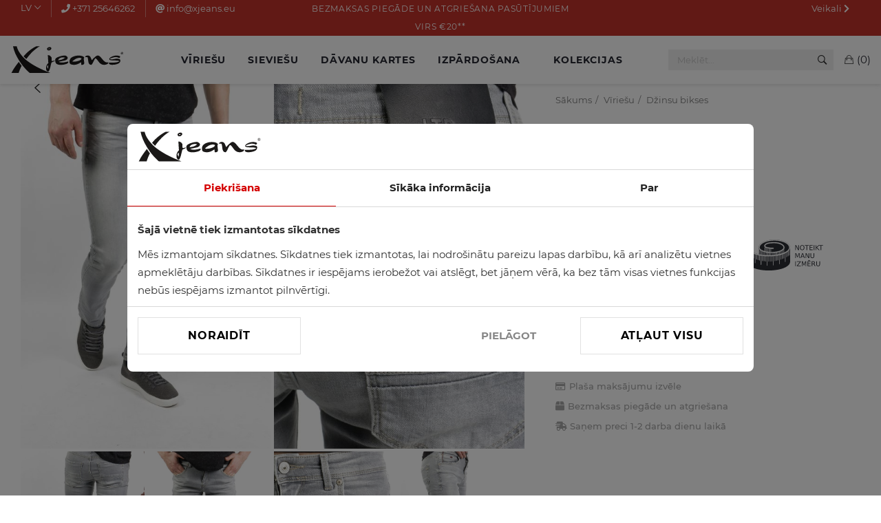

--- FILE ---
content_type: text/html; charset=UTF-8
request_url: https://www.xjeans.eu/lv/viriesu/bikses/dzinsu-bikses/ltb/1009512401466652290
body_size: 20566
content:

<!DOCTYPE html>
<!--[if lt IE 7]>      <html class="no-js lt-ie9 lt-ie8 lt-ie7"> <![endif]-->
<!--[if IE 7]>         <html class="no-js lt-ie9 lt-ie8"> <![endif]-->
<!--[if IE 8]>         <html class="no-js lt-ie9"> <![endif]-->
<!--[if IE 8]>
  <style>
    #content { position: absolute; }
  </style>
<![endif]-->
<!--[if gt IE 8]><!--> <html class="no-js" lang="lv"> <!--<![endif]-->
<html lang="lv">
  <head>
    <meta charset="utf-8">
    <!--[if IE]><meta http-equiv='X-UA-Compatible' content='IE=edge,chrome=1'><![endif]-->
    <meta name="viewport" content="width=device-width, initial-scale=1, shrink-to-fit=no" />
    <meta name="description" content="Nopirkt Džinsu bikses LTB JEANS interneta veikalā. Parametri, apraksts, foto. Reģistrētiem lietotājiem papildus atlaides.">
    <meta name="author" content="">
    <meta name="verify-paysera" content="d0b9f62235004c606d5e2792e31f87a2">
    <meta name="facebook-domain-verification" content="bbsv8x4mscv8cxw0xj6nf4j3g4pgh1" />
    <title>Džinsu bikses LTB JEANS</title>

    <!-- Google Fonts -->
    <link href='/css/fonts-googleapis-com.css?v=1766093609' rel='stylesheet'>

    <!-- Css -->
    <link rel="stylesheet" href="/css/bootstrap.min.css" />
    <link rel="stylesheet" href="/css/font-icons.css" />
    <link rel="stylesheet" href="/css/flag-icon.min.css" />
    <link rel="stylesheet" href="/css/style.css?v=1766093609" />
    <link rel="stylesheet" href="/css/product.css?v=1766093609" />
    <link rel="stylesheet" href="/css/color.css" />
    <link rel="stylesheet" href="/css/selectize.default.css" />

    <!-- Favicons -->
    <link rel="shortcut icon" href="/images/head/favicon1.png">
    <link rel="apple-touch-icon" href="/images/head/icon.png">
    <link rel="apple-touch-icon" sizes="72x72" href="/images/head/icon_72X72.png">
    <link rel="apple-touch-icon" sizes="114x114" href="/images/head/icon_114X114.png">


    <link rel="stylesheet" href="/css/ecm.css?v=1767932461" type="text/css" />
    <link rel="stylesheet" href="/css/custom.css?v=1766093609" type="text/css" />


    <link rel="stylesheet" href="https://pro.fontawesome.com/releases/v5.10.0/css/all.css" integrity="sha384-AYmEC3Yw5cVb3ZcuHtOA93w35dYTsvhLPVnYs9eStHfGJvOvKxVfELGroGkvsg+p" crossorigin="anonymous"/>
    <link rel="stylesheet" href="/css/flickity-2.3.0.min.css">

    <link rel="alternate" href="/lv/viriesu/bikses/dzinsu-bikses/ltb/1009512401466652290" hreflang="lv" />
    <link rel="alternate" href="/ru/item/1009512401466652290" hreflang="ru" />
    <link rel="alternate" href="/en/men/pants/jeans/ltb/1009512401466652290" hreflang="en" />
    <link rel="canonical" href="/lv/viriesu/bikses/dzinsu-bikses/ltb/1009512401466652290" />        <script type="application/ld+json">{"@context":"http://schema.org","@type":"BreadcrumbList","itemListElement":[{"@type":"ListItem","position":1,"item":{"@id":"/","name":"Sākums"}}]}</script>      <script type="application/ld+json">{"@context":"http://schema.org","@type":"Product","name":"Džinsu bikses LTB JEANS","image":"https://xjeans-eu.b-cdn.net/lv/img/582X800/viriesu/bikses/dzinsu-bikses/ltb/1009512401466652290-7.jpg","brand":"LTB JEANS","sku":"1009512401466652290","offers":{"@type":"Offer","price":"34.99","priceCurrency":"EUR","url":"/lv/viriesu/bikses/dzinsu-bikses/ltb/1009512401466652290"}}</script>        
    <script>
        var pushDataLayer = false;
    </script>
  </head>

  <body>


  <!-- Preloader -->
    <div class="loader-mask"></div>
    <div class="loader"><div></div></div>

    <!-- Mobile Sidenav -->
    <header class="sidenav" id="sidenav">
      <nav class="top-bar top-bar-mobile">
        <ul class="top-bar__currency-language">
          <li class="top-bar__language">
            <a href="#" class="dropdown-selector">LV</a>
            <div class="top-bar__language-dropdown dropdown-list">
              <ul>
                    <li><a href="/ru/item/1009512401466652290">RU</a></li>
                    <li><a href="/en/men/pants/jeans/ltb/1009512401466652290">EN</a></li>
                    <li><a href="/lt/vyriski/kelns/dzinsai/ltb/1009512401466652290">LT</a></li>
                    <li><a href="/ee/item/1009512401466652290">EE</a></li>
                    <li><a href="/de/item/1009512401466652290">DE</a></li>
                    <li><a href="/fi/item/1009512401466652290">FI</a></li>
              </ul>
            </div>
          </li>

<!--          <li class="top-bar__currency">-->
<!--            <a href="#">EUR</a>-->
<!--          </li>-->
        </ul>
                </nav>
      <!-- Search -->
      <div class="sidenav__search-mobile">
        <form method="get" action="/lv/search" class="sidenav__search-mobile-form">
          <input type="search" name="text" class="sidenav__search-mobile-input" placeholder="Meklēt..." aria-label="Search input">
          <button type="submit" class="sidenav__search-mobile-submit" aria-label="Meklēt">
            <i class="ui-search"></i>
          </button>
        </form>
      </div>

      <nav>
        <ul class="sidenav__menu" role="menubar">
          <li class="">
            <a href="/lv/viriesu" class="sidenav__menu-link menu-toggle"><span>Vīriešu</span></a>
              <button class="sidenav__menu-toggle" aria-haspopup="true" aria-label="Open dropdown"><i class="ui-arrow-down"></i></button>
              <ul class="sidenav__menu-dropdown">
                <li>
                  <a href="/lv/viriesu/jaunumi" class="sidenav__menu-link menu-toggle"><span>Jaunākās preces</span></a>
                </li>
                              <li>
                  <a href="/lv/viriesu/dzinsu-bikses" class="sidenav__menu-link menu-toggle"><span>Džinsu bikses</span></a>
                </li>
                              <li>
                  <a href="/lv/viriesu/bikses" class="sidenav__menu-link menu-toggle"><span>Bikses</span></a>
                    <button class="sidenav__menu-toggle" aria-haspopup="true" aria-label="Open dropdown"><i class="ui-arrow-down"></i></button>
                    <ul class="sidenav__menu-dropdown">
                        <li>
                                                    <a href="/lv/viriesu/bikses/auduma-bikses" class="sidenav__menu-link menu-toggle"><span>Auduma bikses</span></a>
                            <button class="sidenav__menu-toggle" aria-haspopup="true" aria-label="Open dropdown"><i class="ui-arrow-down"></i></button>
                            <ul class="sidenav__menu-dropdown">
                                  <li>
                                    <a href="/lv/viriesu/bikses/auduma-bikses/klasiskas-bikses" class="sidenav__menu-link">
                                                                                  <img src="https://xjeans-eu.b-cdn.net/att/item/60X80/0/195/879.jpg" alt="Klasiskās bikses" />
                                                                              <span>Klasiskās bikses</span>
                                    </a>
                                  </li>
                                                                  <li>
                                    <a href="/lv/viriesu/bikses/auduma-bikses/uzvalka-bikses" class="sidenav__menu-link">
                                                                                  <img src="https://xjeans-eu.b-cdn.net/att/item/60X80/0/195/966.jpg" alt="Uzvalka bikses" />
                                                                              <span>Uzvalka bikses</span>
                                    </a>
                                  </li>
                                                                  <li>
                                    <a href="/lv/viriesu/bikses/auduma-bikses/lina-bikses" class="sidenav__menu-link">
                                                                                  <img src="https://xjeans-eu.b-cdn.net/att/item/60X80/0/195/874.jpg" alt="Lina bikses" />
                                                                              <span>Lina bikses</span>
                                    </a>
                                  </li>
                                                                  <li>
                                    <a href="/lv/viriesu/bikses/auduma-bikses/kargo-bikses" class="sidenav__menu-link">
                                                                                  <img src="https://xjeans-eu.b-cdn.net/att/item/60X80/0/178/525.jpg" alt="Kargo bikses" />
                                                                              <span>Kargo bikses</span>
                                    </a>
                                  </li>
                                                            </ul>
                                                </li>
                                            <li>
                                                    <a href="/lv/viriesu/bikses/sporta-bikses" class="sidenav__menu-link">
                                                                  <img src="https://xjeans-eu.b-cdn.net/att/item/60X80/0/194/582.jpg" alt="Sporta bikses"/>
                                                              <span>Sporta bikses</span>
                            </a>
                                                </li>
                                            <li>
                                                    <a href="/lv/viriesu/bikses/ziemas-bikses" class="sidenav__menu-link">
                                                                  <img src="https://xjeans-eu.b-cdn.net/att/item/60X80/0/154/239.jpg" alt="Ziemas bikses"/>
                                                              <span>Ziemas bikses</span>
                            </a>
                                                </li>
                                            <li>
                                                    <a href="/lv/viriesu/bikses/vasaras-bikses" class="sidenav__menu-link">
                                                                  <img src="https://xjeans-eu.b-cdn.net/att/item/60X80/0/135/511.jpg" alt="Vasaras bikses"/>
                                                              <span>Vasaras bikses</span>
                            </a>
                                                </li>
                                            <li>
                                                    <a href="/lv/viriesu/bikses/velveta-bikses" class="sidenav__menu-link">
                                                                  <img src="https://xjeans-eu.b-cdn.net/att/item/60X80/0/195/864.jpg" alt="Velveta bikses"/>
                                                              <span>Velveta bikses</span>
                            </a>
                                                </li>
                                        </ul>
                                </li>
                              <li>
                  <a href="/lv/viriesu/virsjakas" class="sidenav__menu-link menu-toggle"><span>Virsjakas</span></a>
                    <button class="sidenav__menu-toggle" aria-haspopup="true" aria-label="Open dropdown"><i class="ui-arrow-down"></i></button>
                    <ul class="sidenav__menu-dropdown">
                        <li>
                                                    <a href="/lv/viriesu/virsjakas/jakas" class="sidenav__menu-link">
                                                                  <img src="https://xjeans-eu.b-cdn.net/att/item/60X80/0/197/596.jpg" alt="Jakas"/>
                                                              <span>Jakas</span>
                            </a>
                                                </li>
                                            <li>
                                                    <a href="/lv/viriesu/virsjakas/vejjakas" class="sidenav__menu-link">
                                                                  <img src="https://xjeans-eu.b-cdn.net/att/item/60X80/0/188/844.jpg" alt="Vējjakas"/>
                                                              <span>Vējjakas</span>
                            </a>
                                                </li>
                                            <li>
                                                    <a href="/lv/viriesu/virsjakas/ziemas-jakas" class="sidenav__menu-link">
                                                                  <img src="https://xjeans-eu.b-cdn.net/att/item/60X80/0/195/854.jpg" alt="Ziemas jakas"/>
                                                              <span>Ziemas jakas</span>
                            </a>
                                                </li>
                                            <li>
                                                    <a href="/lv/viriesu/virsjakas/vestes" class="sidenav__menu-link">
                                                                  <img src="https://xjeans-eu.b-cdn.net/att/item/60X80/0/191/738.jpg" alt="Vestes"/>
                                                              <span>Vestes</span>
                            </a>
                                                </li>
                                            <li>
                                                    <a href="/lv/viriesu/virsjakas/dzinsu-jakas" class="sidenav__menu-link menu-toggle"><span>Džinsu jakas</span></a>
                            <button class="sidenav__menu-toggle" aria-haspopup="true" aria-label="Open dropdown"><i class="ui-arrow-down"></i></button>
                            <ul class="sidenav__menu-dropdown">
                                  <li>
                                    <a href="/lv/viriesu/virsjakas/dzinsu-jakas/dzinsu-jakas" class="sidenav__menu-link">
                                                                                  <img src="https://xjeans-eu.b-cdn.net/att/item/60X80/0/195/839.jpg" alt="Džinsu jakas" />
                                                                              <span>Džinsu jakas</span>
                                    </a>
                                  </li>
                                                                  <li>
                                    <a href="/lv/viriesu/virsjakas/dzinsu-jakas/dzinsu-jakas-ar-orderi" class="sidenav__menu-link">
                                                                                  <img src="https://xjeans-eu.b-cdn.net/att/item/60X80/0/186/307.jpg" alt="Džinsu jakas ar orderi" />
                                                                              <span>Džinsu jakas ar orderi</span>
                                    </a>
                                  </li>
                                                            </ul>
                                                </li>
                                            <li>
                                                    <a href="/lv/viriesu/virsjakas/adas-jakas" class="sidenav__menu-link menu-toggle"><span>Ādas jakas</span></a>
                            <button class="sidenav__menu-toggle" aria-haspopup="true" aria-label="Open dropdown"><i class="ui-arrow-down"></i></button>
                            <ul class="sidenav__menu-dropdown">
                                  <li>
                                    <a href="/lv/viriesu/virsjakas/adas-jakas/adas-jakas" class="sidenav__menu-link">
                                                                                  <img src="https://xjeans-eu.b-cdn.net/att/item/60X80/0/195/854.jpg" alt="Ādas jakas" />
                                                                              <span>Ādas jakas</span>
                                    </a>
                                  </li>
                                                                  <li>
                                    <a href="/lv/viriesu/virsjakas/adas-jakas/adas-jakas-ar-oderi" class="sidenav__menu-link">
                                                                                  <img src="https://xjeans-eu.b-cdn.net/att/item/60X80/0/154/174.jpg" alt="Ādas jakas ar oderi" />
                                                                              <span>Ādas jakas ar oderi</span>
                                    </a>
                                  </li>
                                                            </ul>
                                                </li>
                                            <li>
                                                    <a href="/lv/viriesu/virsjakas/lietusmeteli" class="sidenav__menu-link">
                                                                  <img src="https://xjeans-eu.b-cdn.net/att/item/60X80/0/78/301.jpg" alt="Lietusmēteļi"/>
                                                              <span>Lietusmēteļi</span>
                            </a>
                                                </li>
                                            <li>
                                                    <a href="/lv/viriesu/virsjakas/meteli" class="sidenav__menu-link">
                                                                  <img src="https://xjeans-eu.b-cdn.net/att/item/60X80/0/192/273.jpg" alt="Mēteļi"/>
                                                              <span>Mēteļi</span>
                            </a>
                                                </li>
                                        </ul>
                                </li>
                              <li>
                  <a href="/lv/viriesu/dzemperi" class="sidenav__menu-link menu-toggle"><span>Džemperi un jakas</span></a>
                    <button class="sidenav__menu-toggle" aria-haspopup="true" aria-label="Open dropdown"><i class="ui-arrow-down"></i></button>
                    <ul class="sidenav__menu-dropdown">
                        <li>
                                                    <a href="/lv/viriesu/dzemperi/dzemperi" class="sidenav__menu-link">
                                                                  <img src="https://xjeans-eu.b-cdn.net/att/item/60X80/0/195/844.jpg" alt="Džemperi"/>
                                                              <span>Džemperi</span>
                            </a>
                                                </li>
                                            <li>
                                                    <a href="/lv/viriesu/dzemperi/jakas" class="sidenav__menu-link">
                                                                  <img src="https://xjeans-eu.b-cdn.net/att/item/60X80/0/193/480.jpg" alt="Jakas"/>
                                                              <span>Jakas</span>
                            </a>
                                                </li>
                                            <li>
                                                    <a href="/lv/viriesu/dzemperi/sporta-dzemperi" class="sidenav__menu-link">
                                                                  <img src="https://xjeans-eu.b-cdn.net/att/item/60X80/0/195/626.jpg" alt="Sporta džemperi"/>
                                                              <span>Sporta džemperi</span>
                            </a>
                                                </li>
                                            <li>
                                                    <a href="/lv/viriesu/dzemperi/sporta-jakas" class="sidenav__menu-link">
                                                                  <img src="https://xjeans-eu.b-cdn.net/att/item/60X80/0/193/490.jpg" alt="Sporta jakas"/>
                                                              <span>Sporta jakas</span>
                            </a>
                                                </li>
                                            <li>
                                                    <a href="/lv/viriesu/dzemperi/bitlenes" class="sidenav__menu-link">
                                                                  <img src="https://xjeans-eu.b-cdn.net/att/item/60X80/0/191/853.jpg" alt="Bītlenes"/>
                                                              <span>Bītlenes</span>
                            </a>
                                                </li>
                                        </ul>
                                </li>
                              <li>
                  <a href="/lv/viriesu/krekli" class="sidenav__menu-link menu-toggle"><span>Krekli</span></a>
                    <button class="sidenav__menu-toggle" aria-haspopup="true" aria-label="Open dropdown"><i class="ui-arrow-down"></i></button>
                    <ul class="sidenav__menu-dropdown">
                        <li>
                                                    <a href="/lv/viriesu/krekli/klasiskie" class="sidenav__menu-link">
                                                                  <img src="https://xjeans-eu.b-cdn.net/att/item/60X80/0/195/944.jpg" alt="Klasiskie krekli"/>
                                                              <span>Klasiskie krekli</span>
                            </a>
                                                </li>
                                            <li>
                                                    <a href="/lv/viriesu/krekli/ikdienas-krekli" class="sidenav__menu-link menu-toggle"><span>Ikdienas krekli</span></a>
                            <button class="sidenav__menu-toggle" aria-haspopup="true" aria-label="Open dropdown"><i class="ui-arrow-down"></i></button>
                            <ul class="sidenav__menu-dropdown">
                                  <li>
                                    <a href="/lv/viriesu/krekli/dzinsa" class="sidenav__menu-link">
                                                                                  <img src="https://xjeans-eu.b-cdn.net/att/item/60X80/0/197/589.jpg" alt="Džinsu krekli" />
                                                                              <span>Džinsu krekli</span>
                                    </a>
                                  </li>
                                                                  <li>
                                    <a href="/lv/viriesu/krekli/lina" class="sidenav__menu-link">
                                                                                  <img src="https://xjeans-eu.b-cdn.net/att/item/60X80/0/177/885.jpg" alt="Lina krekli" />
                                                                              <span>Lina krekli</span>
                                    </a>
                                  </li>
                                                                  <li>
                                    <a href="/lv/viriesu/krekli/velveta-krekli" class="sidenav__menu-link">
                                                                                  <img src="https://xjeans-eu.b-cdn.net/att/item/60X80/0/189/989.jpg" alt="Velveta krekli" />
                                                                              <span>Velveta krekli</span>
                                    </a>
                                  </li>
                                                                  <li>
                                    <a href="/lv/viriesu/krekli/rutainie" class="sidenav__menu-link">
                                                                                  <img src="https://xjeans-eu.b-cdn.net/att/item/60X80/0/195/834.jpg" alt="Rūtaini krekli" />
                                                                              <span>Rūtaini krekli</span>
                                    </a>
                                  </li>
                                                                  <li>
                                    <a href="/lv/viriesu/krekli/virskrekli" class="sidenav__menu-link">
                                                                                  <img src="https://xjeans-eu.b-cdn.net/att/item/60X80/0/195/651.jpg" alt="Virskrekli" />
                                                                              <span>Virskrekli</span>
                                    </a>
                                  </li>
                                                            </ul>
                                                </li>
                                        </ul>
                                </li>
                              <li>
                  <a href="/lv/viriesu/apaksvela" class="sidenav__menu-link menu-toggle"><span>Apakšveļa</span></a>
                    <button class="sidenav__menu-toggle" aria-haspopup="true" aria-label="Open dropdown"><i class="ui-arrow-down"></i></button>
                    <ul class="sidenav__menu-dropdown">
                        <li>
                                                    <a href="/lv/viriesu/apaksvela/boksersorti" class="sidenav__menu-link">
                                                                  <img src="https://xjeans-eu.b-cdn.net/att/item/60X80/0/197/625.jpg" alt="Bokseršorti"/>
                                                              <span>Bokseršorti</span>
                            </a>
                                                </li>
                                            <li>
                                                    <a href="/lv/viriesu/apaksvela/apaksbikes" class="sidenav__menu-link">
                                                                  <img src="https://xjeans-eu.b-cdn.net/att/item/60X80/0/197/633.jpg" alt="Apakšbikses"/>
                                                              <span>Apakšbikses</span>
                            </a>
                                                </li>
                                            <li>
                                                    <a href="/lv/viriesu/aksesuari/termovela" class="sidenav__menu-link">
                                                                  <img src="https://xjeans-eu.b-cdn.net/att/item/60X80/0/116/525.jpg" alt="Termoveļa"/>
                                                              <span>Termoveļa</span>
                            </a>
                                                </li>
                                            <li>
                                                    <a href="/lv/viriesu/apaksvela/halati" class="sidenav__menu-link">
                                                                  <img src="https://xjeans-eu.b-cdn.net/att/item/60X80/0/140/145.jpg" alt="Halāti"/>
                                                              <span>Halāti</span>
                            </a>
                                                </li>
                                        </ul>
                                </li>
                              <li>
                  <a href="/lv/viriesu/t-krekli" class="sidenav__menu-link menu-toggle"><span>T-krekli</span></a>
                    <button class="sidenav__menu-toggle" aria-haspopup="true" aria-label="Open dropdown"><i class="ui-arrow-down"></i></button>
                    <ul class="sidenav__menu-dropdown">
                        <li>
                                                    <a href="/lv/viriesu/t-krekli/t-krekli" class="sidenav__menu-link">
                                                                  <img src="https://xjeans-eu.b-cdn.net/att/item/60X80/0/197/603.jpg" alt="T-krekli"/>
                                                              <span>T-krekli</span>
                            </a>
                                                </li>
                                            <li>
                                                    <a href="/lv/viriesu/t-krekli/polo-krekli" class="sidenav__menu-link">
                                                                  <img src="https://xjeans-eu.b-cdn.net/att/item/60X80/0/194/553.jpg" alt="Polo krekli"/>
                                                              <span>Polo krekli</span>
                            </a>
                                                </li>
                                            <li>
                                                    <a href="/lv/viriesu/t-krekli/t-krekli-bez-piedurknem" class="sidenav__menu-link">
                                                                  <img src="https://xjeans-eu.b-cdn.net/att/item/60X80/0/106/671.jpg" alt="T-krekli bez piedurknēm"/>
                                                              <span>T-krekli bez piedurknēm</span>
                            </a>
                                                </li>
                                        </ul>
                                </li>
                              <li>
                  <a href="/lv/viriesu/sorti" class="sidenav__menu-link menu-toggle"><span>Šorti</span></a>
                    <button class="sidenav__menu-toggle" aria-haspopup="true" aria-label="Open dropdown"><i class="ui-arrow-down"></i></button>
                    <ul class="sidenav__menu-dropdown">
                        <li>
                                                    <a href="/lv/viriesu/sorti/dzinsu-sorti" class="sidenav__menu-link">
                                                                  <img src="https://xjeans-eu.b-cdn.net/att/item/60X80/0/182/80.jpg" alt="Džinsu šorti"/>
                                                              <span>Džinsu šorti</span>
                            </a>
                                                </li>
                                            <li>
                                                    <a href="/lv/viriesu/sorti/auduma-sorti" class="sidenav__menu-link">
                                                                  <img src="https://xjeans-eu.b-cdn.net/att/item/60X80/0/177/857.jpg" alt="Auduma šorti"/>
                                                              <span>Auduma šorti</span>
                            </a>
                                                </li>
                                            <li>
                                                    <a href="/lv/viriesu/sorti/sporta-sorti" class="sidenav__menu-link">
                                                                  <img src="https://xjeans-eu.b-cdn.net/att/item/60X80/0/173/249.jpg" alt="Sporta šorti"/>
                                                              <span>Sporta šorti</span>
                            </a>
                                                </li>
                                            <li>
                                                    <a href="/lv/viriesu/sorti/peldsorti" class="sidenav__menu-link">
                                                                  <img src="https://xjeans-eu.b-cdn.net/att/item/60X80/0/131/73.jpg" alt="Peldšorti"/>
                                                              <span>Peldšorti</span>
                            </a>
                                                </li>
                                        </ul>
                                </li>
                              <li>
                  <a href="/lv/viriesu/zaketes-un-uzvalki" class="sidenav__menu-link menu-toggle"><span>Žaketes un Uzvalki</span></a>
                    <button class="sidenav__menu-toggle" aria-haspopup="true" aria-label="Open dropdown"><i class="ui-arrow-down"></i></button>
                    <ul class="sidenav__menu-dropdown">
                        <li>
                                                    <a href="/lv/viriesu/zaketes-un-uzvalki/uzvalki" class="sidenav__menu-link">
                                                                  <img src="https://xjeans-eu.b-cdn.net/att/item/60X80/0/196/117.jpg" alt="Uzvalki"/>
                                                              <span>Uzvalki</span>
                            </a>
                                                </li>
                                            <li>
                                                    <a href="/lv/viriesu/zaketes-un-uzvalki/zaketes" class="sidenav__menu-link">
                                                                  <img src="https://xjeans-eu.b-cdn.net/att/item/60X80/0/196/117.jpg" alt="Žaketes"/>
                                                              <span>Žaketes</span>
                            </a>
                                                </li>
                                            <li>
                                                    <a href="/lv/viriesu/zaketes-un-uzvalki/uzvalka-vestes" class="sidenav__menu-link">
                                                                  <img src="https://xjeans-eu.b-cdn.net/att/item/60X80/0/196/122.jpg" alt="Uzvalka vestes"/>
                                                              <span>Uzvalka vestes</span>
                            </a>
                                                </li>
                                            <li>
                                                    <a href="/lv/viriesu/zaketes-un-uzvalki/uzvalka-bikses" class="sidenav__menu-link">
                                                                  <img src="https://xjeans-eu.b-cdn.net/att/item/60X80/0/195/966.jpg" alt="Uzvalka bikses"/>
                                                              <span>Uzvalka bikses</span>
                            </a>
                                                </li>
                                        </ul>
                                </li>
                              <li>
                  <a href="/lv/viriesu/somas-un-koferi" class="sidenav__menu-link menu-toggle"><span>Somas un Koferi</span></a>
                    <button class="sidenav__menu-toggle" aria-haspopup="true" aria-label="Open dropdown"><i class="ui-arrow-down"></i></button>
                    <ul class="sidenav__menu-dropdown">
                        <li>
                                                    <a href="/lv/viriesu/somas/mugursomas" class="sidenav__menu-link">
                                                                  <img src="https://xjeans-eu.b-cdn.net/att/item/60X80/0/196/437.jpg" alt="Mugursomas"/>
                                                              <span>Mugursomas</span>
                            </a>
                                                </li>
                                            <li>
                                                    <a href="/lv/viriesu/somas/plecu-somas" class="sidenav__menu-link">
                                                                  <img src="https://xjeans-eu.b-cdn.net/att/item/60X80/0/171/822.jpg" alt="Plecu somas"/>
                                                              <span>Plecu somas</span>
                            </a>
                                                </li>
                                            <li>
                                                    <a href="/lv/viriesu/somas/jostas-somas" class="sidenav__menu-link">
                                                                  <img src="https://xjeans-eu.b-cdn.net/att/item/60X80/0/162/320.jpg" alt="Jostas somas"/>
                                                              <span>Jostas somas</span>
                            </a>
                                                </li>
                                            <li>
                                                    <a href="/lv/viriesu/somas/rokas-somas" class="sidenav__menu-link">
                                                                  <img src="https://xjeans-eu.b-cdn.net/att/item/60X80/0/187/933.jpg" alt="Rokas somas"/>
                                                              <span>Rokas somas</span>
                            </a>
                                                </li>
                                            <li>
                                                    <a href="/lv/viriesu/somas/celojumu-koferi" class="sidenav__menu-link">
                                                                  <img src="https://xjeans-eu.b-cdn.net/att/item/60X80/0/196/450.jpg" alt="Ceļojumu koferi"/>
                                                              <span>Ceļojumu koferi</span>
                            </a>
                                                </li>
                                            <li>
                                                    <a href="/lv/viriesu/somas-un-koferi/datorsomas" class="sidenav__menu-link">
                                                                  <img src="https://xjeans-eu.b-cdn.net/att/item/60X80/0/196/845.jpg" alt="Datorsomas"/>
                                                              <span>Datorsomas</span>
                            </a>
                                                </li>
                                            <li>
                                                    <a href="/lv/viriesu/somas-un-koferi/portfeli" class="sidenav__menu-link">
                                                                  <img src="https://xjeans-eu.b-cdn.net/att/item/60X80/0/177/712.jpg" alt="Portfeļi"/>
                                                              <span>Portfeļi</span>
                            </a>
                                                </li>
                                        </ul>
                                </li>
                              <li>
                  <a href="/lv/viriesu/apavi" class="sidenav__menu-link menu-toggle"><span>Apavi</span></a>
                </li>
                              <li>
                  <a href="/lv/viriesu/aksesuari" class="sidenav__menu-link menu-toggle"><span>Aksesuāri</span></a>
                    <button class="sidenav__menu-toggle" aria-haspopup="true" aria-label="Open dropdown"><i class="ui-arrow-down"></i></button>
                    <ul class="sidenav__menu-dropdown">
                        <li>
                                                    <a href="/lv/viriesu/aksesuari/jostas" class="sidenav__menu-link menu-toggle"><span>Jostas</span></a>
                            <button class="sidenav__menu-toggle" aria-haspopup="true" aria-label="Open dropdown"><i class="ui-arrow-down"></i></button>
                            <ul class="sidenav__menu-dropdown">
                                  <li>
                                    <a href="/lv/viriesu/aksesuari/jostas/adas-jostas" class="sidenav__menu-link">
                                                                                  <img src="https://xjeans-eu.b-cdn.net/att/item/60X80/0/192/651.jpg" alt="Ādas jostas" />
                                                                              <span>Ādas jostas</span>
                                    </a>
                                  </li>
                                                                  <li>
                                    <a href="/lv/viriesu/aksesuari/jostas/auduma-jostas" class="sidenav__menu-link">
                                                                                  <img src="https://xjeans-eu.b-cdn.net/att/item/60X80/0/192/600.jpg" alt="Auduma jostas" />
                                                                              <span>Auduma jostas</span>
                                    </a>
                                  </li>
                                                            </ul>
                                                </li>
                                            <li>
                                                    <a href="/lv/viriesu/aksesuari/zekes" class="sidenav__menu-link">
                                                                  <img src="https://xjeans-eu.b-cdn.net/att/item/60X80/0/196/614.jpg" alt="Zeķes"/>
                                                              <span>Zeķes</span>
                            </a>
                                                </li>
                                            <li>
                                                    <a href="/lv/viriesu/aksesuari/biksturi" class="sidenav__menu-link">
                                                                  <img src="https://xjeans-eu.b-cdn.net/att/item/60X80/0/162/841.jpg" alt="Bikšturi"/>
                                                              <span>Bikšturi</span>
                            </a>
                                                </li>
                                            <li>
                                                    <a href="/lv/viriesu/aksesuari/taurini" class="sidenav__menu-link">
                                                                  <img src="https://xjeans-eu.b-cdn.net/att/item/60X80/0/177/347.jpg" alt="Tauriņi"/>
                                                              <span>Tauriņi</span>
                            </a>
                                                </li>
                                            <li>
                                                    <a href="/lv/viriesu/aksesuari/kaklasaites" class="sidenav__menu-link">
                                                                  <img src="https://xjeans-eu.b-cdn.net/att/item/60X80/0/177/481.jpg" alt="Kaklasaites"/>
                                                              <span>Kaklasaites</span>
                            </a>
                                                </li>
                                            <li>
                                                    <a href="/lv/viriesu/aksesuari/saulesbrilles" class="sidenav__menu-link">
                                                                  <img src="https://xjeans-eu.b-cdn.net/att/item/60X80/0/169/20.jpg" alt="Saulesbrilles"/>
                                                              <span>Saulesbrilles</span>
                            </a>
                                                </li>
                                            <li>
                                                    <a href="/lv/viriesu/aksesuari/maki" class="sidenav__menu-link">
                                                                  <img src="https://xjeans-eu.b-cdn.net/att/item/60X80/0/196/499.jpg" alt="Maki"/>
                                                              <span>Maki</span>
                            </a>
                                                </li>
                                            <li>
                                                    <a href="/lv/viriesu/aksesuari/salles" class="sidenav__menu-link">
                                                                  <img src="https://xjeans-eu.b-cdn.net/att/item/60X80/0/186/389.jpg" alt="Šalles"/>
                                                              <span>Šalles</span>
                            </a>
                                                </li>
                                            <li>
                                                    <a href="/lv/viriesu/aksesuari/cimdi" class="sidenav__menu-link">
                                                                  <img src="https://xjeans-eu.b-cdn.net/att/item/60X80/0/164/18.jpg" alt="Cimdi"/>
                                                              <span>Cimdi</span>
                            </a>
                                                </li>
                                            <li>
                                                    <a href="/lv/viriesu/aksesuari/ziemas-cepures" class="sidenav__menu-link">
                                                                  <img src="https://xjeans-eu.b-cdn.net/att/item/60X80/0/192/690.jpg" alt="Ziemas cepures"/>
                                                              <span>Ziemas cepures</span>
                            </a>
                                                </li>
                                            <li>
                                                    <a href="/lv/viriesu/aksesuari/vasaras-cepures" class="sidenav__menu-link">
                                                                  <img src="https://xjeans-eu.b-cdn.net/att/item/60X80/0/182/706.jpg" alt="Vasaras cepures"/>
                                                              <span>Vasaras cepures</span>
                            </a>
                                                </li>
                                            <li>
                                                    <a href="/lv/viriesu/aksesuari/dvieli" class="sidenav__menu-link">
                                                                  <img src="https://xjeans-eu.b-cdn.net/att/item/60X80/0/90/157.jpg" alt="Dvieļi"/>
                                                              <span>Dvieļi</span>
                            </a>
                                                </li>
                                        </ul>
                                </li>
                            </ul>
                      </li>
          <li class="">
            <a href="/lv/sieviesu" class="sidenav__menu-link menu-toggle"><span>Sieviešu</span></a>
              <button class="sidenav__menu-toggle" aria-haspopup="true" aria-label="Open dropdown"><i class="ui-arrow-down"></i></button>
              <ul class="sidenav__menu-dropdown">
                <li>
                  <a href="/lv/sieviesu/jaunumi" class="sidenav__menu-link menu-toggle"><span>Jaunākās preces</span></a>
                </li>
                              <li>
                  <a href="/lv/sieviesu/aksesuari" class="sidenav__menu-link menu-toggle"><span>Aksesuāri</span></a>
                    <button class="sidenav__menu-toggle" aria-haspopup="true" aria-label="Open dropdown"><i class="ui-arrow-down"></i></button>
                    <ul class="sidenav__menu-dropdown">
                        <li>
                                                    <a href="/lv/sieviesu/aksesuari/jostas" class="sidenav__menu-link">
                                                                  <img src="https://xjeans-eu.b-cdn.net/att/item/60X80/0/192/607.jpg" alt="Jostas"/>
                                                              <span>Jostas</span>
                            </a>
                                                </li>
                                            <li>
                                                    <a href="/lv/sieviesu/aksesuari/zekes" class="sidenav__menu-link">
                                                                  <img src="https://xjeans-eu.b-cdn.net/att/item/60X80/0/194/536.jpg" alt="Zeķes"/>
                                                              <span>Zeķes</span>
                            </a>
                                                </li>
                                            <li>
                                                    <a href="/lv/sieviesu/aksesuari/apaksvela" class="sidenav__menu-link">
                                                                  <img src="https://xjeans-eu.b-cdn.net/att/item/60X80/0/35/549.jpg" alt="Apakšveļa"/>
                                                              <span>Apakšveļa</span>
                            </a>
                                                </li>
                                            <li>
                                                    <a href="/lv/sieviesu/aksesuari/salles" class="sidenav__menu-link">
                                                                  <img src="https://xjeans-eu.b-cdn.net/att/item/60X80/0/144/696.jpg" alt="Šalles"/>
                                                              <span>Šalles</span>
                            </a>
                                                </li>
                                            <li>
                                                    <a href="/lv/sieviesu/aksesuari/cimdi" class="sidenav__menu-link">
                                                                  <img src="https://xjeans-eu.b-cdn.net/att/item/60X80/0/196/428.jpg" alt="Cimdi"/>
                                                              <span>Cimdi</span>
                            </a>
                                                </li>
                                            <li>
                                                    <a href="/lv/sieviesu/aksesuari/ziemas-cepures" class="sidenav__menu-link">
                                                                  <img src="https://xjeans-eu.b-cdn.net/att/item/60X80/0/193/520.jpg" alt="Ziemas cepures"/>
                                                              <span>Ziemas cepures</span>
                            </a>
                                                </li>
                                            <li>
                                                    <a href="/lv/sieviesu/aksesuari/vasaras-cepures" class="sidenav__menu-link">
                                                                  <img src="https://xjeans-eu.b-cdn.net/att/item/60X80/0/176/53.jpg" alt="Vasaras cepures"/>
                                                              <span>Vasaras cepures</span>
                            </a>
                                                </li>
                                            <li>
                                                    <a href="/lv/sieviesu/aksesuari/dvieli" class="sidenav__menu-link">
                                                                  <img src="https://xjeans-eu.b-cdn.net/att/item/60X80/0/90/157.jpg" alt="Dvieļi"/>
                                                              <span>Dvieļi</span>
                            </a>
                                                </li>
                                            <li>
                                                    <a href="/lv/sieviesu/aksesuari/maki" class="sidenav__menu-link">
                                                                  <img src="https://xjeans-eu.b-cdn.net/att/item/60X80/0/171/914.jpg" alt="Maki"/>
                                                              <span>Maki</span>
                            </a>
                                                </li>
                                            <li>
                                                    <a href="/lv/sieviesu/aksesuari/saulesbrilles" class="sidenav__menu-link">
                                                                  <img src="https://xjeans-eu.b-cdn.net/att/item/60X80/0/169/133.jpg" alt="Saulesbrilles"/>
                                                              <span>Saulesbrilles</span>
                            </a>
                                                </li>
                                        </ul>
                                </li>
                              <li>
                  <a href="/lv/sieviesu/bikses" class="sidenav__menu-link menu-toggle"><span>Bikses</span></a>
                    <button class="sidenav__menu-toggle" aria-haspopup="true" aria-label="Open dropdown"><i class="ui-arrow-down"></i></button>
                    <ul class="sidenav__menu-dropdown">
                        <li>
                                                    <a href="/lv/sieviesu/bikses/dzinsu-bikses" class="sidenav__menu-link">
                                                                  <img src="https://xjeans-eu.b-cdn.net/att/item/60X80/0/197/610.jpg" alt="Džinsu bikses"/>
                                                              <span>Džinsu bikses</span>
                            </a>
                                                </li>
                                            <li>
                                                    <a href="/lv/sieviesu/bikses/auduma-bikses" class="sidenav__menu-link">
                                                                  <img src="https://xjeans-eu.b-cdn.net/att/item/60X80/0/196/401.jpg" alt="Auduma bikses"/>
                                                              <span>Auduma bikses</span>
                            </a>
                                                </li>
                                            <li>
                                                    <a href="/lv/sieviesu/bikses/sporta-bikses" class="sidenav__menu-link">
                                                                  <img src="https://xjeans-eu.b-cdn.net/att/item/60X80/0/189/500.jpg" alt="Sporta bikses"/>
                                                              <span>Sporta bikses</span>
                            </a>
                                                </li>
                                            <li>
                                                    <a href="/lv/sieviesu/bikses/vasaras-bikses" class="sidenav__menu-link">
                                                                  <img src="https://xjeans-eu.b-cdn.net/att/item/60X80/0/133/857.jpg" alt="Vasaras bikses"/>
                                                              <span>Vasaras bikses</span>
                            </a>
                                                </li>
                                            <li>
                                                    <a href="/lv/sieviesu/bikses/legingi" class="sidenav__menu-link">
                                                                  <img src="https://xjeans-eu.b-cdn.net/att/item/60X80/0/76/838.jpg" alt="Legingi"/>
                                                              <span>Legingi</span>
                            </a>
                                                </li>
                                            <li>
                                                    <a href="/lv/sieviesu/bikses/kombinezoni" class="sidenav__menu-link">
                                                                  <img src="https://xjeans-eu.b-cdn.net/att/item/60X80/0/34/263.jpg" alt="Kombinezoni"/>
                                                              <span>Kombinezoni</span>
                            </a>
                                                </li>
                                        </ul>
                                </li>
                              <li>
                  <a href="/lv/sieviesu/virsjakas" class="sidenav__menu-link menu-toggle"><span>Virsjakas</span></a>
                    <button class="sidenav__menu-toggle" aria-haspopup="true" aria-label="Open dropdown"><i class="ui-arrow-down"></i></button>
                    <ul class="sidenav__menu-dropdown">
                        <li>
                                                    <a href="/lv/sieviesu/virsjakas/jakas" class="sidenav__menu-link">
                                                                  <img src="https://xjeans-eu.b-cdn.net/att/item/60X80/0/197/618.jpg" alt="Jakas"/>
                                                              <span>Jakas</span>
                            </a>
                                                </li>
                                            <li>
                                                    <a href="/lv/sieviesu/virsjakas/ziemas-jakas" class="sidenav__menu-link">
                                                                  <img src="https://xjeans-eu.b-cdn.net/att/item/60X80/0/196/667.jpg" alt="Ziemas jakas"/>
                                                              <span>Ziemas jakas</span>
                            </a>
                                                </li>
                                            <li>
                                                    <a href="/lv/sieviesu/virsjakas/vestes" class="sidenav__menu-link">
                                                                  <img src="https://xjeans-eu.b-cdn.net/att/item/60X80/0/196/677.jpg" alt="Vestes"/>
                                                              <span>Vestes</span>
                            </a>
                                                </li>
                                            <li>
                                                    <a href="/lv/sieviesu/virsjakas/dzinsu-jakas" class="sidenav__menu-link">
                                                                  <img src="https://xjeans-eu.b-cdn.net/att/item/60X80/0/196/391.jpg" alt="Džinsu jakas"/>
                                                              <span>Džinsu jakas</span>
                            </a>
                                                </li>
                                            <li>
                                                    <a href="/lv/sieviesu/virsjakas/dzinsu-jakas-ar-oderi" class="sidenav__menu-link">
                                                                  <img src="https://xjeans-eu.b-cdn.net/att/item/60X80/0/186/91.jpg" alt="Džinsu jakas ar oderi"/>
                                                              <span>Džinsu jakas ar oderi</span>
                            </a>
                                                </li>
                                            <li>
                                                    <a href="/lv/sieviesu/virsjakas/adas-jakas" class="sidenav__menu-link">
                                                                  <img src="https://xjeans-eu.b-cdn.net/att/item/60X80/0/191/453.jpg" alt="Ādas jakas"/>
                                                              <span>Ādas jakas</span>
                            </a>
                                                </li>
                                            <li>
                                                    <a href="/lv/sieviesu/virsjakas/meteli" class="sidenav__menu-link">
                                                                  <img src="https://xjeans-eu.b-cdn.net/att/item/60X80/0/196/411.jpg" alt="Mēteļi"/>
                                                              <span>Mēteļi</span>
                            </a>
                                                </li>
                                            <li>
                                                    <a href="/lv/sieviesu/virsjakas/lietusmeteli" class="sidenav__menu-link">
                                                                  <img src="https://xjeans-eu.b-cdn.net/att/item/60X80/0/183/489.jpg" alt="Lietusmēteļi"/>
                                                              <span>Lietusmēteļi</span>
                            </a>
                                                </li>
                                        </ul>
                                </li>
                              <li>
                  <a href="/lv/sieviesu/dzemperi" class="sidenav__menu-link menu-toggle"><span>Džemperi Jakas</span></a>
                    <button class="sidenav__menu-toggle" aria-haspopup="true" aria-label="Open dropdown"><i class="ui-arrow-down"></i></button>
                    <ul class="sidenav__menu-dropdown">
                        <li>
                                                    <a href="/lv/sieviesu/dzemperi/dzemperi" class="sidenav__menu-link">
                                                                  <img src="https://xjeans-eu.b-cdn.net/att/item/60X80/0/196/416.jpg" alt="Džemperi"/>
                                                              <span>Džemperi</span>
                            </a>
                                                </li>
                                            <li>
                                                    <a href="/lv/sieviesu/dzemperi/vestes" class="sidenav__menu-link">
                                                                  <img src="https://xjeans-eu.b-cdn.net/att/item/60X80/0/184/419.jpg" alt="Vestes"/>
                                                              <span>Vestes</span>
                            </a>
                                                </li>
                                            <li>
                                                    <a href="/lv/sieviesu/dzemperi/jakas" class="sidenav__menu-link">
                                                                  <img src="https://xjeans-eu.b-cdn.net/att/item/60X80/0/191/359.jpg" alt="Jakas"/>
                                                              <span>Jakas</span>
                            </a>
                                                </li>
                                            <li>
                                                    <a href="/lv/sieviesu/dzemperi/sporta-dzemperi" class="sidenav__menu-link">
                                                                  <img src="https://xjeans-eu.b-cdn.net/att/item/60X80/0/192/587.jpg" alt="Sporta džemperi"/>
                                                              <span>Sporta džemperi</span>
                            </a>
                                                </li>
                                            <li>
                                                    <a href="/lv/sieviesu/dzemperi/sporta-jakas" class="sidenav__menu-link">
                                                                  <img src="https://xjeans-eu.b-cdn.net/att/item/60X80/0/191/516.jpg" alt="Sporta jakas"/>
                                                              <span>Sporta jakas</span>
                            </a>
                                                </li>
                                            <li>
                                                    <a href="/lv/sieviesu/dzemperi/bitlene" class="sidenav__menu-link">
                                                                  <img src="https://xjeans-eu.b-cdn.net/att/item/60X80/0/191/584.jpg" alt="Bītlene"/>
                                                              <span>Bītlene</span>
                            </a>
                                                </li>
                                        </ul>
                                </li>
                              <li>
                  <a href="/lv/sieviesu/krekli-bluzes" class="sidenav__menu-link menu-toggle"><span>Krekli Blūzes</span></a>
                    <button class="sidenav__menu-toggle" aria-haspopup="true" aria-label="Open dropdown"><i class="ui-arrow-down"></i></button>
                    <ul class="sidenav__menu-dropdown">
                        <li>
                                                    <a href="/lv/sieviesu/krekli-bluzes/garas-piedurknes" class="sidenav__menu-link">
                                                                  <img src="https://xjeans-eu.b-cdn.net/att/item/60X80/0/194/512.jpg" alt="Krekli ar garām piedurknēm"/>
                                                              <span>Krekli ar garām piedurknēm</span>
                            </a>
                                                </li>
                                            <li>
                                                    <a href="/lv/sieviesu/krekli-bluzes/isas-piedurknes" class="sidenav__menu-link">
                                                                  <img src="https://xjeans-eu.b-cdn.net/att/item/60X80/0/131/500.jpg" alt="Krekli ar īsām piedurknēm"/>
                                                              <span>Krekli ar īsām piedurknēm</span>
                            </a>
                                                </li>
                                            <li>
                                                    <a href="/lv/sieviesu/krekli-bluzes/dzinsa-krekli" class="sidenav__menu-link">
                                                                  <img src="https://xjeans-eu.b-cdn.net/att/item/60X80/0/191/440.jpg" alt="Džinsa krekli"/>
                                                              <span>Džinsa krekli</span>
                            </a>
                                                </li>
                                            <li>
                                                    <a href="/lv/sieviesu/krekli-bluzes/bluzes" class="sidenav__menu-link">
                                                                  <img src="https://xjeans-eu.b-cdn.net/att/item/60X80/0/184/394.jpg" alt="Blūzes"/>
                                                              <span>Blūzes</span>
                            </a>
                                                </li>
                                            <li>
                                                    <a href="/lv/sieviesu/krekli-bluzes/lina-krekli" class="sidenav__menu-link">
                                                                  <img src="https://xjeans-eu.b-cdn.net/att/item/60X80/0/176/725.jpg" alt="Lina Krekli"/>
                                                              <span>Lina Krekli</span>
                            </a>
                                                </li>
                                        </ul>
                                </li>
                              <li>
                  <a href="/lv/sieviesu/t-krekli" class="sidenav__menu-link menu-toggle"><span>T-krekli</span></a>
                    <button class="sidenav__menu-toggle" aria-haspopup="true" aria-label="Open dropdown"><i class="ui-arrow-down"></i></button>
                    <ul class="sidenav__menu-dropdown">
                        <li>
                                                    <a href="/lv/sieviesu/t-krekli/topi" class="sidenav__menu-link">
                                                                  <img src="https://xjeans-eu.b-cdn.net/att/item/60X80/0/191/502.jpg" alt="Topi"/>
                                                              <span>Topi</span>
                            </a>
                                                </li>
                                            <li>
                                                    <a href="/lv/sieviesu/t-krekli/t-krekli" class="sidenav__menu-link">
                                                                  <img src="https://xjeans-eu.b-cdn.net/att/item/60X80/0/194/694.jpg" alt="T-krekli"/>
                                                              <span>T-krekli</span>
                            </a>
                                                </li>
                                            <li>
                                                    <a href="/lv/sieviesu/t-krekli/garie-t-krekli" class="sidenav__menu-link">
                                                                  <img src="https://xjeans-eu.b-cdn.net/att/item/60X80/0/194/528.jpg" alt="T-krekli ar garām rokām"/>
                                                              <span>T-krekli ar garām rokām</span>
                            </a>
                                                </li>
                                        </ul>
                                </li>
                              <li>
                  <a href="/lv/sieviesu/kleitas" class="sidenav__menu-link menu-toggle"><span>Kleitas</span></a>
                    <button class="sidenav__menu-toggle" aria-haspopup="true" aria-label="Open dropdown"><i class="ui-arrow-down"></i></button>
                    <ul class="sidenav__menu-dropdown">
                        <li>
                                                    <a href="/lv/sieviesu/kleitas/dzinsu-kleitas" class="sidenav__menu-link">
                                                                  <img src="https://xjeans-eu.b-cdn.net/att/item/60X80/0/176/232.jpg" alt="Džinsu kleitas"/>
                                                              <span>Džinsu kleitas</span>
                            </a>
                                                </li>
                                            <li>
                                                    <a href="/lv/sieviesu/kleitas/kleitas" class="sidenav__menu-link">
                                                                  <img src="https://xjeans-eu.b-cdn.net/att/item/60X80/0/191/554.jpg" alt="Kleitas"/>
                                                              <span>Kleitas</span>
                            </a>
                                                </li>
                                            <li>
                                                    <a href="/lv/sieviesu/kleitas/aditas-kleitas" class="sidenav__menu-link">
                                                                  <img src="https://xjeans-eu.b-cdn.net/att/item/60X80/0/194/671.jpg" alt="Adītas kleitas"/>
                                                              <span>Adītas kleitas</span>
                            </a>
                                                </li>
                                        </ul>
                                </li>
                              <li>
                  <a href="/lv/sieviesu/svarki" class="sidenav__menu-link menu-toggle"><span>Svārki</span></a>
                    <button class="sidenav__menu-toggle" aria-haspopup="true" aria-label="Open dropdown"><i class="ui-arrow-down"></i></button>
                    <ul class="sidenav__menu-dropdown">
                        <li>
                                                    <a href="/lv/sieviesu/svarki/dzinsu-svarki" class="sidenav__menu-link">
                                                                  <img src="https://xjeans-eu.b-cdn.net/att/item/60X80/0/196/386.jpg" alt="Džinsu svārki"/>
                                                              <span>Džinsu svārki</span>
                            </a>
                                                </li>
                                            <li>
                                                    <a href="/lv/sieviesu/svarki/svarki" class="sidenav__menu-link">
                                                                  <img src="https://xjeans-eu.b-cdn.net/att/item/60X80/0/175/460.jpg" alt="Svārki"/>
                                                              <span>Svārki</span>
                            </a>
                                                </li>
                                        </ul>
                                </li>
                              <li>
                  <a href="/lv/sieviesu/sorti" class="sidenav__menu-link menu-toggle"><span>Šorti</span></a>
                    <button class="sidenav__menu-toggle" aria-haspopup="true" aria-label="Open dropdown"><i class="ui-arrow-down"></i></button>
                    <ul class="sidenav__menu-dropdown">
                        <li>
                                                    <a href="/lv/sieviesu/sorti/dzinsu-sorti" class="sidenav__menu-link">
                                                                  <img src="https://xjeans-eu.b-cdn.net/att/item/60X80/0/181/278.jpg" alt="Džinsu šorti"/>
                                                              <span>Džinsu šorti</span>
                            </a>
                                                </li>
                                            <li>
                                                    <a href="/lv/sieviesu/sorti/auduma-sorti" class="sidenav__menu-link">
                                                                  <img src="https://xjeans-eu.b-cdn.net/att/item/60X80/0/132/414.jpg" alt="Auduma šorti"/>
                                                              <span>Auduma šorti</span>
                            </a>
                                                </li>
                                        </ul>
                                </li>
                              <li>
                  <a href="/lv/sieviesu/somas" class="sidenav__menu-link menu-toggle"><span>Somas un Koferi</span></a>
                    <button class="sidenav__menu-toggle" aria-haspopup="true" aria-label="Open dropdown"><i class="ui-arrow-down"></i></button>
                    <ul class="sidenav__menu-dropdown">
                        <li>
                                                    <a href="/lv/sieviesu/somas/mugursomas" class="sidenav__menu-link">
                                                                  <img src="https://xjeans-eu.b-cdn.net/att/item/60X80/0/187/927.jpg" alt="Mugursomas"/>
                                                              <span>Mugursomas</span>
                            </a>
                                                </li>
                                            <li>
                                                    <a href="/lv/sieviesu/somas/rokas-somas" class="sidenav__menu-link">
                                                                  <img src="https://xjeans-eu.b-cdn.net/att/item/60X80/0/196/850.jpg" alt="Rokas somas"/>
                                                              <span>Rokas somas</span>
                            </a>
                                                </li>
                                            <li>
                                                    <a href="/lv/sieviesu/somas/celojumu-koferi" class="sidenav__menu-link">
                                                                  <img src="https://xjeans-eu.b-cdn.net/att/item/60X80/0/196/450.jpg" alt="Ceļojumu koferi"/>
                                                              <span>Ceļojumu koferi</span>
                            </a>
                                                </li>
                                            <li>
                                                    <a href="/lv/sieviesu/somas/plecu-somas" class="sidenav__menu-link">
                                                                  <img src="https://xjeans-eu.b-cdn.net/att/item/60X80/0/196/876.jpg" alt="Plecu somas"/>
                                                              <span>Plecu somas</span>
                            </a>
                                                </li>
                                            <li>
                                                    <a href="/lv/sieviesu/somas/datorsomas" class="sidenav__menu-link">
                                                                  <img src="https://xjeans-eu.b-cdn.net/att/item/60X80/0/196/845.jpg" alt="Datorsomas"/>
                                                              <span>Datorsomas</span>
                            </a>
                                                </li>
                                            <li>
                                                    <a href="/lv/sieviesu/somas/jostas-somas" class="sidenav__menu-link">
                                                                  <img src="https://xjeans-eu.b-cdn.net/att/item/60X80/0/47/440.jpg" alt="Jostas somas"/>
                                                              <span>Jostas somas</span>
                            </a>
                                                </li>
                                        </ul>
                                </li>
                              <li>
                  <a href="/lv/sieviesu/apavi" class="sidenav__menu-link menu-toggle"><span>Apavi</span></a>
                </li>
                              <li>
                  <a href="/lv/sieviesu/zaketes" class="sidenav__menu-link menu-toggle"><span>Žaketes</span></a>
                </li>
                            </ul>
                      </li>
          <li class="">
            <a href="/lv/davanu-kartes" class="sidenav__menu-link menu-toggle"><span>Dāvanu kartes</span></a>
          </li>
          <li>
            <a href="/lv/info/outlet" class="sidenav__menu-link menu-toggle"><span>Izpārdošana</span></a>
              <button class="sidenav__menu-toggle" aria-haspopup="true" aria-label="Open dropdown"><i class="ui-arrow-down"></i></button>
              <ul class="sidenav__menu-dropdown">
                  <li>
                    <a href="/lv/outlet/VIRIESU" class="sidenav__menu-link"><span>Vīriešu</span></a>
                  </li>
                  <li>
                    <a href="/lv/outlet/SIEVIESU" class="sidenav__menu-link"><span>Sieviešu</span></a>
                  </li>
                  <li>
                    <a href="/lv/outlet/DAVANU-KARTES" class="sidenav__menu-link"><span>Dāvanu kartes</span></a>
                  </li>
              </ul>
          </li>

                      <li>
              <a href="/lv/kolekcijas" class="sidenav__menu-link menu-toggle"><span>Kolekcijas</span></a>
              <button class="sidenav__menu-toggle" aria-haspopup="true" aria-label="Open dropdown"><i class="ui-arrow-down"></i></button>
              <ul class="sidenav__menu-dropdown">
                <li>
                  <a href="/lv/collections/BLACK-WHITE" class="sidenav__menu-link"><span>Black & White</span></a>
                </li>
                <li>
                  <a href="/lv/collections/SUMMER-SET" class="sidenav__menu-link"><span>Vasaras kolekcija</span></a>
                </li>
                <li>
                  <a href="/lv/collections/WINTER-SET" class="sidenav__menu-link"><span>Ziemas kolekcija</span></a>
                </li>
                <li>
                  <a href="/lv/collections/LTB" class="sidenav__menu-link"><span>LTB kolekcija </span></a>
                </li>
                <li>
                  <a href="/lv/collections/CAT" class="sidenav__menu-link"><span>Ceļojumam</span></a>
                </li>
              </ul>
            </li>
          
        </ul>
      </nav>
    </header> <!-- end mobile sidenav -->

    <main class="main oh" id="main">

      <!-- Navigation -->
      <header class="nav">
        <div class="nav__holder cookie-top-110 nav--sticky">
            <!-- Top Bar -->
            <div class="top-bar d-none d-lg-flex">
              <div class="container-fluid relative">
                <div class="d-none d-lg-flex">
                  <!-- Language / Contact -->
                  <div class="col-lg-4 d-lg-flex">
                    <ul class="top-bar__currency-language">
                      <li class="top-bar__language">
                        <a href="#">LV</a>
                        <i class="ui-arrow-down"></i>
                        <div class="top-bar__language-dropdown">
                          <ul>
                                              <li><a href="/ru/item/1009512401466652290">RU</a></li>
                                              <li><a href="/en/men/pants/jeans/ltb/1009512401466652290">EN</a></li>
                                              <li><a href="/lt/vyriski/kelns/dzinsai/ltb/1009512401466652290">LT</a></li>
                                              <li><a href="/ee/item/1009512401466652290">EE</a></li>
                                              <li><a href="/de/item/1009512401466652290">DE</a></li>
                                              <li><a href="/fi/item/1009512401466652290">FI</a></li>
                                </ul>
                        </div>
                      </li>
                    </ul>
                    <div class="contact-bar">
                      <ul>
                        <li>
                          <a href="tel://+37125646262">
                            <i class="fas fa-phone"></i>
                            +371 25646262
                          </a>
                        </li>
                        <li>
                          <a href="mailto://info@xjeans.eu">
                            <i class="fas fa-at"></i>
                            info@xjeans.eu
                          </a>
                        </li>
                      </ul>
                    </div>
                  </div>
                  <!-- Promo -->
                  <div class="col-lg-4">
                    <div about="/global/top-title" xmlns:b2b="/">
                              <p class="top-bar__promo text-center" property="b2b:title">Bezmaksas piegāde un Atgriešana pasūtījumiem virs <span><span><span>€20*</span></span>*</span></p>
                    </div>
                  </div>
                  <!-- Shops-->
                  <div class="col-lg-4 top-bar__right">
                    <a href="/lv/musu-veikali" class="shops-link">
                      Veikali
                      <i class="fas fa-chevron-right"></i>
                    </a>
                  </div>
                </div>
              </div>

            </div> <!-- end top bar -->

          <!-- Container -->
          <div class="top-menu">
            <div class="container-fluid relative">
              <div class="flex-parent">

                <!-- Mobile Menu Button -->
                <button class="nav-icon-toggle" id="nav-icon-toggle" aria-label="Open mobile menu">
                <span class="nav-icon-toggle__box">
                  <span class="nav-icon-toggle__inner"></span>
                </span>
                </button> <!-- end mobile menu button -->

                <!-- Logo -->
                <a href="/lv" class="logo">
                  <img class="logo__img" src="/images/logo-12-2022.svg" alt="xjeans">
                </a>

                <div class="mobile-promo" about="/global/top-title" xmlns:b2b="/">
                          <p class="top-bar__promo text-center" property="b2b:title">Bezmaksas piegāde un Atgriešana pasūtījumiem virs <span><span><span>€20*</span></span>*</span></p>
                </div>
                <!-- Nav-wrap -->
                <nav class="flex-child nav__wrap d-none d-lg-block disable-scrollbars">
                  <ul class="nav__menu">
                      <li class=" nav__dropdown tpar sub-ch">
                      <a href="/lv/viriesu">Vīriešu</a>
                        <ul class="nav__dropdown-menu">
                        <div class="nav__dropdown-block">
                          <div class="nav__dropdown-wrap">
                            <div class="nav__block">
                              <div class="submenu">
                                <div class="subnav_menu">
                                  <ul>
                            <li class="tleaf">
                              <a href="/lv/viriesu/jaunumi">Jaunākās preces</a>
                            </li>
                            <li class="tleaf">
                              <a href="/lv/viriesu/dzinsu-bikses">Džinsu bikses</a>
                            </li>
                            <li class="sub-ch tpar">
                              <a href="/lv/viriesu/bikses">Bikses</a>
                              <div class="sublist-wrap lvl-2">
                                <ul>

                                      <li class="sub-ch tpar">
                                      <a href="/lv/viriesu/bikses/auduma-bikses">Auduma bikses</a>

                                      <div class="sublist-wrap lvl-3">
                                        <ul>
                                              <li class="tleaf"><a href="/lv/viriesu/bikses/auduma-bikses/klasiskas-bikses">Klasiskās bikses</a></li>
                                              <li class="tleaf"><a href="/lv/viriesu/bikses/auduma-bikses/uzvalka-bikses">Uzvalka bikses</a></li>
                                              <li class="tleaf"><a href="/lv/viriesu/bikses/auduma-bikses/lina-bikses">Lina bikses</a></li>
                                              <li class="tleaf"><a href="/lv/viriesu/bikses/auduma-bikses/kargo-bikses">Kargo bikses</a></li>
                                        </ul>
                                      </div>
                                      </li>
                                                                        <li class="tleaf"><a href="/lv/viriesu/bikses/sporta-bikses">Sporta bikses</a></li>
                                    <li class="tleaf"><a href="/lv/viriesu/bikses/ziemas-bikses">Ziemas bikses</a></li>
                                    <li class="tleaf"><a href="/lv/viriesu/bikses/vasaras-bikses">Vasaras bikses</a></li>
                                    <li class="tleaf"><a href="/lv/viriesu/bikses/velveta-bikses">Velveta bikses</a></li>
                                </ul>
                              </div>
                            </li>
                            <li class="sub-ch tpar">
                              <a href="/lv/viriesu/virsjakas">Virsjakas</a>
                              <div class="sublist-wrap lvl-2">
                                <ul>

                                    <li class="tleaf"><a href="/lv/viriesu/virsjakas/jakas">Jakas</a></li>
                                    <li class="tleaf"><a href="/lv/viriesu/virsjakas/vejjakas">Vējjakas</a></li>
                                    <li class="tleaf"><a href="/lv/viriesu/virsjakas/ziemas-jakas">Ziemas jakas</a></li>
                                    <li class="tleaf"><a href="/lv/viriesu/virsjakas/vestes">Vestes</a></li>
                                      <li class="sub-ch tpar">
                                      <a href="/lv/viriesu/virsjakas/dzinsu-jakas">Džinsu jakas</a>

                                      <div class="sublist-wrap lvl-3">
                                        <ul>
                                              <li class="tleaf"><a href="/lv/viriesu/virsjakas/dzinsu-jakas/dzinsu-jakas">Džinsu jakas</a></li>
                                              <li class="tleaf"><a href="/lv/viriesu/virsjakas/dzinsu-jakas/dzinsu-jakas-ar-orderi">Džinsu jakas ar orderi</a></li>
                                        </ul>
                                      </div>
                                      </li>
                                                                          <li class="sub-ch tpar">
                                      <a href="/lv/viriesu/virsjakas/adas-jakas">Ādas jakas</a>

                                      <div class="sublist-wrap lvl-3">
                                        <ul>
                                              <li class="tleaf"><a href="/lv/viriesu/virsjakas/adas-jakas/adas-jakas">Ādas jakas</a></li>
                                              <li class="tleaf"><a href="/lv/viriesu/virsjakas/adas-jakas/adas-jakas-ar-oderi">Ādas jakas ar oderi</a></li>
                                        </ul>
                                      </div>
                                      </li>
                                                                        <li class="tleaf"><a href="/lv/viriesu/virsjakas/lietusmeteli">Lietusmēteļi</a></li>
                                    <li class="tleaf"><a href="/lv/viriesu/virsjakas/meteli">Mēteļi</a></li>
                                </ul>
                              </div>
                            </li>
                            <li class="sub-ch tpar">
                              <a href="/lv/viriesu/dzemperi">Džemperi un jakas</a>
                              <div class="sublist-wrap lvl-2">
                                <ul>

                                    <li class="tleaf"><a href="/lv/viriesu/dzemperi/dzemperi">Džemperi</a></li>
                                    <li class="tleaf"><a href="/lv/viriesu/dzemperi/jakas">Jakas</a></li>
                                    <li class="tleaf"><a href="/lv/viriesu/dzemperi/sporta-dzemperi">Sporta džemperi</a></li>
                                    <li class="tleaf"><a href="/lv/viriesu/dzemperi/sporta-jakas">Sporta jakas</a></li>
                                    <li class="tleaf"><a href="/lv/viriesu/dzemperi/bitlenes">Bītlenes</a></li>
                                </ul>
                              </div>
                            </li>
                            <li class="sub-ch tpar">
                              <a href="/lv/viriesu/krekli">Krekli</a>
                              <div class="sublist-wrap lvl-2">
                                <ul>

                                    <li class="tleaf"><a href="/lv/viriesu/krekli/klasiskie">Klasiskie krekli</a></li>
                                      <li class="sub-ch tpar">
                                      <a href="/lv/viriesu/krekli/ikdienas-krekli">Ikdienas krekli</a>

                                      <div class="sublist-wrap lvl-3">
                                        <ul>
                                              <li class="tleaf"><a href="/lv/viriesu/krekli/dzinsa">Džinsu krekli</a></li>
                                              <li class="tleaf"><a href="/lv/viriesu/krekli/lina">Lina krekli</a></li>
                                              <li class="tleaf"><a href="/lv/viriesu/krekli/velveta-krekli">Velveta krekli</a></li>
                                              <li class="tleaf"><a href="/lv/viriesu/krekli/rutainie">Rūtaini krekli</a></li>
                                              <li class="tleaf"><a href="/lv/viriesu/krekli/virskrekli">Virskrekli</a></li>
                                        </ul>
                                      </div>
                                      </li>
                                                                    </ul>
                              </div>
                            </li>
                            <li class="sub-ch tpar">
                              <a href="/lv/viriesu/apaksvela">Apakšveļa</a>
                              <div class="sublist-wrap lvl-2">
                                <ul>

                                    <li class="tleaf"><a href="/lv/viriesu/apaksvela/boksersorti">Bokseršorti</a></li>
                                    <li class="tleaf"><a href="/lv/viriesu/apaksvela/apaksbikes">Apakšbikses</a></li>
                                    <li class="tleaf"><a href="/lv/viriesu/aksesuari/termovela">Termoveļa</a></li>
                                    <li class="tleaf"><a href="/lv/viriesu/apaksvela/halati">Halāti</a></li>
                                </ul>
                              </div>
                            </li>
                            <li class="sub-ch tpar">
                              <a href="/lv/viriesu/t-krekli">T-krekli</a>
                              <div class="sublist-wrap lvl-2">
                                <ul>

                                    <li class="tleaf"><a href="/lv/viriesu/t-krekli/t-krekli">T-krekli</a></li>
                                    <li class="tleaf"><a href="/lv/viriesu/t-krekli/polo-krekli">Polo krekli</a></li>
                                    <li class="tleaf"><a href="/lv/viriesu/t-krekli/t-krekli-bez-piedurknem">T-krekli bez piedurknēm</a></li>
                                </ul>
                              </div>
                            </li>
                            <li class="sub-ch tpar">
                              <a href="/lv/viriesu/sorti">Šorti</a>
                              <div class="sublist-wrap lvl-2">
                                <ul>

                                    <li class="tleaf"><a href="/lv/viriesu/sorti/dzinsu-sorti">Džinsu šorti</a></li>
                                    <li class="tleaf"><a href="/lv/viriesu/sorti/auduma-sorti">Auduma šorti</a></li>
                                    <li class="tleaf"><a href="/lv/viriesu/sorti/sporta-sorti">Sporta šorti</a></li>
                                    <li class="tleaf"><a href="/lv/viriesu/sorti/peldsorti">Peldšorti</a></li>
                                </ul>
                              </div>
                            </li>
                            <li class="sub-ch tpar">
                              <a href="/lv/viriesu/zaketes-un-uzvalki">Žaketes un Uzvalki</a>
                              <div class="sublist-wrap lvl-2">
                                <ul>

                                    <li class="tleaf"><a href="/lv/viriesu/zaketes-un-uzvalki/uzvalki">Uzvalki</a></li>
                                    <li class="tleaf"><a href="/lv/viriesu/zaketes-un-uzvalki/zaketes">Žaketes</a></li>
                                    <li class="tleaf"><a href="/lv/viriesu/zaketes-un-uzvalki/uzvalka-vestes">Uzvalka vestes</a></li>
                                    <li class="tleaf"><a href="/lv/viriesu/zaketes-un-uzvalki/uzvalka-bikses">Uzvalka bikses</a></li>
                                </ul>
                              </div>
                            </li>
                            <li class="sub-ch tpar">
                              <a href="/lv/viriesu/somas-un-koferi">Somas un Koferi</a>
                              <div class="sublist-wrap lvl-2">
                                <ul>

                                    <li class="tleaf"><a href="/lv/viriesu/somas/mugursomas">Mugursomas</a></li>
                                    <li class="tleaf"><a href="/lv/viriesu/somas/plecu-somas">Plecu somas</a></li>
                                    <li class="tleaf"><a href="/lv/viriesu/somas/jostas-somas">Jostas somas</a></li>
                                    <li class="tleaf"><a href="/lv/viriesu/somas/rokas-somas">Rokas somas</a></li>
                                    <li class="tleaf"><a href="/lv/viriesu/somas/celojumu-koferi">Ceļojumu koferi</a></li>
                                    <li class="tleaf"><a href="/lv/viriesu/somas-un-koferi/datorsomas">Datorsomas</a></li>
                                    <li class="tleaf"><a href="/lv/viriesu/somas-un-koferi/portfeli">Portfeļi</a></li>
                                </ul>
                              </div>
                            </li>
                            <li class="tleaf">
                              <a href="/lv/viriesu/apavi">Apavi</a>
                            </li>
                            <li class="sub-ch tpar">
                              <a href="/lv/viriesu/aksesuari">Aksesuāri</a>
                              <div class="sublist-wrap lvl-2">
                                <ul>

                                      <li class="sub-ch tpar">
                                      <a href="/lv/viriesu/aksesuari/jostas">Jostas</a>

                                      <div class="sublist-wrap lvl-3">
                                        <ul>
                                              <li class="tleaf"><a href="/lv/viriesu/aksesuari/jostas/adas-jostas">Ādas jostas</a></li>
                                              <li class="tleaf"><a href="/lv/viriesu/aksesuari/jostas/auduma-jostas">Auduma jostas</a></li>
                                        </ul>
                                      </div>
                                      </li>
                                                                        <li class="tleaf"><a href="/lv/viriesu/aksesuari/zekes">Zeķes</a></li>
                                    <li class="tleaf"><a href="/lv/viriesu/aksesuari/biksturi">Bikšturi</a></li>
                                    <li class="tleaf"><a href="/lv/viriesu/aksesuari/taurini">Tauriņi</a></li>
                                    <li class="tleaf"><a href="/lv/viriesu/aksesuari/kaklasaites">Kaklasaites</a></li>
                                    <li class="tleaf"><a href="/lv/viriesu/aksesuari/saulesbrilles">Saulesbrilles</a></li>
                                    <li class="tleaf"><a href="/lv/viriesu/aksesuari/maki">Maki</a></li>
                                    <li class="tleaf"><a href="/lv/viriesu/aksesuari/salles">Šalles</a></li>
                                    <li class="tleaf"><a href="/lv/viriesu/aksesuari/cimdi">Cimdi</a></li>
                                    <li class="tleaf"><a href="/lv/viriesu/aksesuari/ziemas-cepures">Ziemas cepures</a></li>
                                    <li class="tleaf"><a href="/lv/viriesu/aksesuari/vasaras-cepures">Vasaras cepures</a></li>
                                    <li class="tleaf"><a href="/lv/viriesu/aksesuari/dvieli">Dvieļi</a></li>
                                </ul>
                              </div>
                            </li>
                      </ul></div></div></div></div></div></ul>
                    </li>
                    <li class=" nav__dropdown tpar sub-ch">
                      <a href="/lv/sieviesu">Sieviešu</a>
                        <ul class="nav__dropdown-menu">
                        <div class="nav__dropdown-block">
                          <div class="nav__dropdown-wrap">
                            <div class="nav__block">
                              <div class="submenu">
                                <div class="subnav_menu">
                                  <ul>
                            <li class="tleaf">
                              <a href="/lv/sieviesu/jaunumi">Jaunākās preces</a>
                            </li>
                            <li class="sub-ch tpar">
                              <a href="/lv/sieviesu/aksesuari">Aksesuāri</a>
                              <div class="sublist-wrap lvl-2">
                                <ul>

                                    <li class="tleaf"><a href="/lv/sieviesu/aksesuari/jostas">Jostas</a></li>
                                    <li class="tleaf"><a href="/lv/sieviesu/aksesuari/zekes">Zeķes</a></li>
                                    <li class="tleaf"><a href="/lv/sieviesu/aksesuari/apaksvela">Apakšveļa</a></li>
                                    <li class="tleaf"><a href="/lv/sieviesu/aksesuari/salles">Šalles</a></li>
                                    <li class="tleaf"><a href="/lv/sieviesu/aksesuari/cimdi">Cimdi</a></li>
                                    <li class="tleaf"><a href="/lv/sieviesu/aksesuari/ziemas-cepures">Ziemas cepures</a></li>
                                    <li class="tleaf"><a href="/lv/sieviesu/aksesuari/vasaras-cepures">Vasaras cepures</a></li>
                                    <li class="tleaf"><a href="/lv/sieviesu/aksesuari/dvieli">Dvieļi</a></li>
                                    <li class="tleaf"><a href="/lv/sieviesu/aksesuari/maki">Maki</a></li>
                                    <li class="tleaf"><a href="/lv/sieviesu/aksesuari/saulesbrilles">Saulesbrilles</a></li>
                                </ul>
                              </div>
                            </li>
                            <li class="sub-ch tpar">
                              <a href="/lv/sieviesu/bikses">Bikses</a>
                              <div class="sublist-wrap lvl-2">
                                <ul>

                                    <li class="tleaf"><a href="/lv/sieviesu/bikses/dzinsu-bikses">Džinsu bikses</a></li>
                                    <li class="tleaf"><a href="/lv/sieviesu/bikses/auduma-bikses">Auduma bikses</a></li>
                                    <li class="tleaf"><a href="/lv/sieviesu/bikses/sporta-bikses">Sporta bikses</a></li>
                                    <li class="tleaf"><a href="/lv/sieviesu/bikses/vasaras-bikses">Vasaras bikses</a></li>
                                    <li class="tleaf"><a href="/lv/sieviesu/bikses/legingi">Legingi</a></li>
                                    <li class="tleaf"><a href="/lv/sieviesu/bikses/kombinezoni">Kombinezoni</a></li>
                                </ul>
                              </div>
                            </li>
                            <li class="sub-ch tpar">
                              <a href="/lv/sieviesu/virsjakas">Virsjakas</a>
                              <div class="sublist-wrap lvl-2">
                                <ul>

                                    <li class="tleaf"><a href="/lv/sieviesu/virsjakas/jakas">Jakas</a></li>
                                    <li class="tleaf"><a href="/lv/sieviesu/virsjakas/ziemas-jakas">Ziemas jakas</a></li>
                                    <li class="tleaf"><a href="/lv/sieviesu/virsjakas/vestes">Vestes</a></li>
                                    <li class="tleaf"><a href="/lv/sieviesu/virsjakas/dzinsu-jakas">Džinsu jakas</a></li>
                                    <li class="tleaf"><a href="/lv/sieviesu/virsjakas/dzinsu-jakas-ar-oderi">Džinsu jakas ar oderi</a></li>
                                    <li class="tleaf"><a href="/lv/sieviesu/virsjakas/adas-jakas">Ādas jakas</a></li>
                                    <li class="tleaf"><a href="/lv/sieviesu/virsjakas/meteli">Mēteļi</a></li>
                                    <li class="tleaf"><a href="/lv/sieviesu/virsjakas/lietusmeteli">Lietusmēteļi</a></li>
                                </ul>
                              </div>
                            </li>
                            <li class="sub-ch tpar">
                              <a href="/lv/sieviesu/dzemperi">Džemperi Jakas</a>
                              <div class="sublist-wrap lvl-2">
                                <ul>

                                    <li class="tleaf"><a href="/lv/sieviesu/dzemperi/dzemperi">Džemperi</a></li>
                                    <li class="tleaf"><a href="/lv/sieviesu/dzemperi/vestes">Vestes</a></li>
                                    <li class="tleaf"><a href="/lv/sieviesu/dzemperi/jakas">Jakas</a></li>
                                    <li class="tleaf"><a href="/lv/sieviesu/dzemperi/sporta-dzemperi">Sporta džemperi</a></li>
                                    <li class="tleaf"><a href="/lv/sieviesu/dzemperi/sporta-jakas">Sporta jakas</a></li>
                                    <li class="tleaf"><a href="/lv/sieviesu/dzemperi/bitlene">Bītlene</a></li>
                                </ul>
                              </div>
                            </li>
                            <li class="sub-ch tpar">
                              <a href="/lv/sieviesu/krekli-bluzes">Krekli Blūzes</a>
                              <div class="sublist-wrap lvl-2">
                                <ul>

                                    <li class="tleaf"><a href="/lv/sieviesu/krekli-bluzes/garas-piedurknes">Krekli ar garām piedurknēm</a></li>
                                    <li class="tleaf"><a href="/lv/sieviesu/krekli-bluzes/isas-piedurknes">Krekli ar īsām piedurknēm</a></li>
                                    <li class="tleaf"><a href="/lv/sieviesu/krekli-bluzes/dzinsa-krekli">Džinsa krekli</a></li>
                                    <li class="tleaf"><a href="/lv/sieviesu/krekli-bluzes/bluzes">Blūzes</a></li>
                                    <li class="tleaf"><a href="/lv/sieviesu/krekli-bluzes/lina-krekli">Lina Krekli</a></li>
                                </ul>
                              </div>
                            </li>
                            <li class="sub-ch tpar">
                              <a href="/lv/sieviesu/t-krekli">T-krekli</a>
                              <div class="sublist-wrap lvl-2">
                                <ul>

                                    <li class="tleaf"><a href="/lv/sieviesu/t-krekli/topi">Topi</a></li>
                                    <li class="tleaf"><a href="/lv/sieviesu/t-krekli/t-krekli">T-krekli</a></li>
                                    <li class="tleaf"><a href="/lv/sieviesu/t-krekli/garie-t-krekli">T-krekli ar garām rokām</a></li>
                                </ul>
                              </div>
                            </li>
                            <li class="sub-ch tpar">
                              <a href="/lv/sieviesu/kleitas">Kleitas</a>
                              <div class="sublist-wrap lvl-2">
                                <ul>

                                    <li class="tleaf"><a href="/lv/sieviesu/kleitas/dzinsu-kleitas">Džinsu kleitas</a></li>
                                    <li class="tleaf"><a href="/lv/sieviesu/kleitas/kleitas">Kleitas</a></li>
                                    <li class="tleaf"><a href="/lv/sieviesu/kleitas/aditas-kleitas">Adītas kleitas</a></li>
                                </ul>
                              </div>
                            </li>
                            <li class="sub-ch tpar">
                              <a href="/lv/sieviesu/svarki">Svārki</a>
                              <div class="sublist-wrap lvl-2">
                                <ul>

                                    <li class="tleaf"><a href="/lv/sieviesu/svarki/dzinsu-svarki">Džinsu svārki</a></li>
                                    <li class="tleaf"><a href="/lv/sieviesu/svarki/svarki">Svārki</a></li>
                                </ul>
                              </div>
                            </li>
                            <li class="sub-ch tpar">
                              <a href="/lv/sieviesu/sorti">Šorti</a>
                              <div class="sublist-wrap lvl-2">
                                <ul>

                                    <li class="tleaf"><a href="/lv/sieviesu/sorti/dzinsu-sorti">Džinsu šorti</a></li>
                                    <li class="tleaf"><a href="/lv/sieviesu/sorti/auduma-sorti">Auduma šorti</a></li>
                                </ul>
                              </div>
                            </li>
                            <li class="sub-ch tpar">
                              <a href="/lv/sieviesu/somas">Somas un Koferi</a>
                              <div class="sublist-wrap lvl-2">
                                <ul>

                                    <li class="tleaf"><a href="/lv/sieviesu/somas/mugursomas">Mugursomas</a></li>
                                    <li class="tleaf"><a href="/lv/sieviesu/somas/rokas-somas">Rokas somas</a></li>
                                    <li class="tleaf"><a href="/lv/sieviesu/somas/celojumu-koferi">Ceļojumu koferi</a></li>
                                    <li class="tleaf"><a href="/lv/sieviesu/somas/plecu-somas">Plecu somas</a></li>
                                    <li class="tleaf"><a href="/lv/sieviesu/somas/datorsomas">Datorsomas</a></li>
                                    <li class="tleaf"><a href="/lv/sieviesu/somas/jostas-somas">Jostas somas</a></li>
                                </ul>
                              </div>
                            </li>
                            <li class="tleaf">
                              <a href="/lv/sieviesu/apavi">Apavi</a>
                            </li>
                            <li class="tleaf">
                              <a href="/lv/sieviesu/zaketes">Žaketes</a>
                            </li>
                      </ul></div></div></div></div></div></ul>
                    </li>
                    <li class=" ">
                      <a href="/lv/davanu-kartes">Dāvanu kartes</a>
                      </li>
                    <li>
                      <a href="/lv/info/outlet">Izpārdošana</a>
                    </li>

                                      <li>
                      <a href="/lv/kolekcijas" class="sidenav__menu-link menu-toggle"><span>Kolekcijas</span></a>
                    </li>
                  
                                      </ul> <!-- end menu -->
                </nav> <!-- end nav-wrap -->
                <!-- Search -->
                <div class="nav__search d-none d-lg-block">
                  <div class="side-nav-controls">
                    <form method="get" action="/lv/search" class="nav__search-form" autocomplete="off">
                        <input id="header-search" type="search" name="text" class="nav__search-input" placeholder="Meklēt...">
                        <button type="submit" class="nav__search-submit">
                            <i class="ui-search"></i>
                        </button>
                        <div id="header-search-popup" style="position: absolute; background-color: #1a1a1a; width: 100%; text-align: left;">
                            <div data-link="result_block" class="result-block">
                                <div data-link="item_block" class="block">
                                    <div data-link="items" class="result-items"></div>
                                </div>
                            </div>
                        </div>
                        <div id="header-search-templates" class="hidden">
                            <a class="item" data-link="url">
                                <div class="item-image">
                                    <img data-link="image" src="" class="img-responsive" alt="" />
                                </div>
                                <div data-link="name" class="item-name"></div>
                                <div class="item-price">
                                    <span data-link="price"></span>
                                </div>
                            </a>
                        </div>
                    </form>

                    <div id="mini-cart-block" class="top-bar__item nav-cart ">
                                              <a href="#">
                        <i class="ui-bag"></i>(<span class="js-numItems" data-link="numItems">0</span>)
                      </a>

                      <!--        MINI CART-->
                      <div id="mini-cart" data-version="0">
                                                  <div data-link="empty" class="nav-cart__dropdown hidden">
                          <div data-link="items" class="nav-cart__items">
                                                        </div> <!-- end cart items -->

                          <div class="nav-cart__items" style="display: none;">
                            <div data-template="MiniCartItemTemplate" class="nav-cart__item clearfix">
                              <div class="nav-cart__img">
                                <a data-link="url" href="TEMPLATE">
                                  <img data-link="image_60x80" src="" alt="">
                                </a>
                              </div>
                              <div class="nav-cart__title">
                                <a data-link="url2" href="TEMPLATE">
                                  <span data-link="description"></span>
                                  <ul>
                                    <li data-link="show_variant">
                                      Izmērs: <span data-link="variant_txt"></span>
                                    </li>
                                  </ul>
                                </a>
                                <div class="nav-cart__price">
                                  <span><span data-link="quantity_txt"></span> x</span>
                                  <span data-link="unitPrice"></span>
                                </div>
                              </div>
                              <div class="nav-cart__remove">
                                <a href="#" name="remove"><i class="ui-close"></i></a>
                              </div>
                              <input data-link="id" value="TEMPLATE" class="hidden" />
                              <input data-link="variant" value="TEMPLATE" class="hidden"/>
                              <input type="number" name="quantity" value="0" class="hidden"/>
                            </div>
                          </div>

                          <div class="nav-cart__summary">
                            <span>Starpsumma</span>
                            <span class="nav-cart__total-price">
                        <span>€</span>
                        <span data-link="sub_total_amount">0.00</span>
                      </span>
                          </div>

                          <div class="nav-cart__actions mt-20">
                            <a href="/lv/cart" class="btn btn-md btn-light"><span>Apskatīt grozu</span></a>
                            <!--                      <a href="--><!--" class="btn btn-md btn-color mt-10"><span>Noformēt pasūtījumu</span></a>-->
                          </div>
                        </div>
                      </div>

                    </div>

                  </div>
                </div>

                <!-- Mobile Cart -->
                <a href="/lv/cart" class="nav__mobile-cart d-lg-none">
                  <i class="ui-bag"></i>
                  <span class="nav__mobile-cart-amount">(<span id="numItems_mob">0</span>)</span>
                </a>
              </div> <!-- end flex-parent -->
            </div>
          </div> <!-- end container -->
        </div>
      </header> <!-- end navigation -->

                      <script>
          var size_tool_data = {"40":{"77":"30\/32","78":"30\/32","79":"30\/32","80":"30\/32","81":"30\/32","82":"30\/34","83":"30\/34","84":"30\/34","85":"30\/34","86":"30\/34","70":"30\/30","71":"30\/30","72":"30\/30","73":"30\/30","74":"30\/30","75":"30\/30","76":"30\/30","87":"30\/36","88":"30\/36","89":"30\/36","90":"30\/36","91":"30\/36","92":"30\/36"},"41":{"77":"31\/32","78":"31\/32","79":"31\/32","80":"31\/32","81":"31\/32","82":"31\/34","83":"31\/34","84":"31\/34","85":"31\/34","86":"31\/34","87":"31\/36","88":"31\/36","89":"31\/36","90":"31\/36","91":"31\/36","92":"31\/36","70":"31\/30","71":"31\/30","72":"31\/30","73":"31\/30","74":"31\/30","75":"31\/30","76":"31\/30"},"42":{"77":"31\/32","78":"31\/32","79":"31\/32","80":"31\/32","81":"31\/32","82":"31\/34","83":"31\/34","84":"31\/34","85":"31\/34","86":"31\/34","87":"31\/36","88":"31\/36","89":"31\/36","90":"31\/36","91":"31\/36","92":"31\/36","70":"31\/30","71":"31\/30","72":"31\/30","73":"31\/30","74":"31\/30","75":"31\/30","76":"31\/30"},"43":{"77":"32\/32","78":"32\/32","79":"32\/32","80":"32\/32","81":"32\/32","82":"32\/34","83":"32\/34","84":"32\/34","85":"32\/34","86":"32\/34","87":"32\/36","88":"32\/36","89":"32\/36","90":"32\/36","91":"32\/36","92":"32\/36","70":"32\/30","71":"32\/30","72":"32\/30","73":"32\/30","74":"32\/30","75":"32\/30","76":"32\/30"},"44":{"70":"33\/30","71":"33\/30","72":"33\/30","73":"33\/30","74":"33\/30","75":"33\/30","76":"33\/30","77":"33\/32","78":"33\/32","79":"33\/32","80":"33\/32","81":"33\/32","82":"33\/34","83":"33\/34","84":"33\/34","85":"33\/34","86":"33\/34","87":"33\/36","88":"33\/36","89":"33\/36","90":"33\/36","91":"33\/36","92":"33\/36"},"45":{"70":"33\/30","71":"33\/30","72":"33\/30","73":"33\/30","74":"33\/30","75":"33\/30","76":"33\/30","77":"33\/32","78":"33\/32","79":"33\/32","80":"33\/32","81":"33\/32","82":"33\/34","83":"33\/34","84":"33\/34","85":"33\/34","86":"33\/34","87":"33\/36","88":"33\/36","89":"33\/36","90":"33\/36","91":"33\/36","92":"33\/36"},"46":{"70":"34\/30","71":"34\/30","72":"34\/30","73":"34\/30","74":"34\/30","75":"34\/30","76":"34\/30","77":"34\/32","78":"34\/32","79":"34\/32","80":"34\/32","81":"34\/32","82":"34\/34","83":"34\/34","84":"34\/34","85":"34\/34","86":"34\/34","87":"34\/36","88":"34\/36","89":"34\/36","90":"34\/36","91":"34\/36","92":"34\/36"},"47":{"70":"34\/30","71":"34\/30","72":"34\/30","73":"34\/30","74":"34\/30","75":"34\/30","76":"34\/30","77":"34\/32","78":"34\/32","79":"34\/32","80":"34\/32","81":"34\/32","82":"34\/34","83":"34\/34","84":"34\/34","85":"34\/34","86":"34\/34","87":"34\/36","88":"34\/36","89":"34\/36","90":"34\/36","91":"34\/36","92":"34\/36"},"37":{"70":"28\/30","71":"28\/30","72":"28\/30","73":"28\/30","74":"28\/30","75":"28\/30","76":"28\/30","82":"28\/34","83":"28\/34","84":"28\/34","85":"28\/34","86":"28\/34","77":"28\/32","78":"28\/32","79":"28\/32","80":"28\/32","81":"28\/32"},"38":{"70":"28\/30","71":"28\/30","72":"28\/30","73":"28\/30","74":"28\/30","75":"28\/30","76":"28\/30","82":"28\/34","83":"28\/34","84":"28\/34","85":"28\/34","86":"28\/34","77":"28\/32","78":"28\/32","79":"28\/32","80":"28\/32","81":"28\/32"},"39":{"70":"29\/30","71":"29\/30","72":"29\/30","73":"29\/30","74":"29\/30","75":"29\/30","76":"29\/30","77":"29\/32","78":"29\/32","79":"29\/32","80":"29\/32","81":"29\/32","82":"29\/34","83":"29\/34","84":"29\/34","85":"29\/34","86":"29\/34","87":"29\/36","88":"29\/36","89":"29\/36","90":"29\/36","91":"29\/36","92":"29\/36"},"51":{"77":"38\/32","78":"38\/32","79":"38\/32","80":"38\/32","81":"38\/32","82":"38\/34","83":"38\/34","84":"38\/34","85":"38\/34","86":"38\/34","87":"38\/36","88":"38\/36","89":"38\/36","90":"38\/36","91":"38\/36","92":"38\/36","70":"38\/30","71":"38\/30","72":"38\/30","73":"38\/30","74":"38\/30","75":"38\/30","76":"38\/30"},"52":{"77":"38\/32","78":"38\/32","79":"38\/32","80":"38\/32","81":"38\/32","82":"38\/34","83":"38\/34","84":"38\/34","85":"38\/34","86":"38\/34","87":"38\/36","88":"38\/36","89":"38\/36","90":"38\/36","91":"38\/36","92":"38\/36"},"48":{"70":"36\/30","71":"36\/30","72":"36\/30","73":"36\/30","74":"36\/30","75":"36\/30","76":"36\/30","77":"36\/32","78":"36\/32","79":"36\/32","80":"36\/32","81":"36\/32","82":"36\/34","83":"36\/34","84":"36\/34","85":"36\/34","86":"36\/34","87":"36\/36","88":"36\/36","89":"36\/36","90":"36\/36","91":"36\/36","92":"36\/36"},"49":{"70":"36\/30","71":"36\/30","72":"36\/30","73":"36\/30","74":"36\/30","75":"36\/30","76":"36\/30","77":"36\/32","78":"36\/32","79":"36\/32","80":"36\/32","81":"36\/32","82":"36\/34","83":"36\/34","84":"36\/34","85":"36\/34","86":"36\/34","87":"36\/36","88":"36\/36","89":"36\/36","90":"36\/36","91":"36\/36","92":"36\/36"},"50":{"70":"36\/30","71":"36\/30","72":"36\/30","73":"36\/30","74":"36\/30","75":"36\/30","76":"36\/30","77":"36\/32","78":"36\/32","79":"36\/32","80":"36\/32","81":"36\/32","82":"36\/34","83":"36\/34","84":"36\/34","85":"36\/34","86":"36\/34","87":"36\/36","88":"36\/36","89":"36\/36","90":"36\/36","91":"36\/36","92":"36\/36"},"53":{"77":"40\/32","78":"40\/32","79":"40\/32","80":"40\/32","81":"40\/32","82":"40\/34","83":"40\/34","84":"40\/34","85":"40\/34","86":"40\/34","87":"40\/36","88":"40\/36","89":"40\/36","90":"40\/36","91":"40\/36","92":"40\/36","70":"40\/30","71":"40\/30","72":"40\/30","73":"40\/30","74":"40\/30","75":"40\/30","76":"40\/30"},"54":{"77":"40\/32","78":"40\/32","79":"40\/32","80":"40\/32","81":"40\/32","82":"40\/34","83":"40\/34","84":"40\/34","85":"40\/34","86":"40\/34","87":"40\/36","88":"40\/36","89":"40\/36","90":"40\/36","91":"40\/36","92":"40\/36","70":"40\/30","71":"40\/30","72":"40\/30","73":"40\/30","74":"40\/30","75":"40\/30","76":"40\/30"},"55":{"82":"42\/34","83":"42\/34","84":"42\/34","85":"42\/34","86":"42\/34","87":"42\/36","88":"42\/36","89":"42\/36","90":"42\/36","91":"42\/36","92":"42\/36","77":"42\/32","78":"42\/32","79":"42\/32","80":"42\/32","81":"42\/32","70":"42\/30","71":"42\/30","72":"42\/30","73":"42\/30","74":"42\/30","75":"42\/30","76":"42\/30"},"35":{"77":"27\/32","78":"27\/32","79":"27\/32","80":"27\/32","81":"27\/32"},"36":{"77":"27\/32","78":"27\/32","79":"27\/32","80":"27\/32","81":"27\/32"}};
          var size_tool_type = 2;
        </script>
    <script>
        var variants = {"29\/34":{"code":"29\/34","web_inventory":1,"sell_to_last_item":null,"size":"29","length":"34","locations":{"MultiJeans$MJ04":1,"LG08":1},"in_cart":false,"price_w_disc":"34.99","base_price":"52.95"},"31\/32":{"code":"31\/32","web_inventory":1,"sell_to_last_item":null,"size":"31","length":"32","locations":{"MultiJeans$MJ02":1,"MultiJeans$MJ04":1},"in_cart":false,"price_w_disc":"34.99","base_price":"52.95"},"31\/34":{"code":"31\/34","web_inventory":2,"sell_to_last_item":null,"size":"31","length":"34","locations":{"MultiJeans$MJ04":1,"LG08":1,"LG09":1},"in_cart":false,"price_w_disc":"34.99","base_price":"52.95"},"33\/34":{"code":"33\/34","web_inventory":2,"sell_to_last_item":null,"size":"33","length":"34","locations":{"MultiJeans$MJ02":1,"LG08":1,"LG09":1},"in_cart":false,"price_w_disc":"34.99","base_price":"52.95"},"28\/32":{"code":"28\/32","web_inventory":0,"sell_to_last_item":null,"size":"28","length":"32","unavailable":true,"price_w_disc":"34.99","base_price":"52.95"},"28\/34":{"code":"28\/34","web_inventory":0,"sell_to_last_item":null,"size":"28","length":"34","unavailable":true,"price_w_disc":"34.99","base_price":"52.95"},"29\/32":{"code":"29\/32","web_inventory":0,"sell_to_last_item":null,"size":"29","length":"32","unavailable":true,"price_w_disc":"34.99","base_price":"52.95"},"30\/32":{"code":"30\/32","web_inventory":0,"sell_to_last_item":null,"size":"30","length":"32","locations":{"MultiJeans$MJ02":1},"in_cart":false,"price_w_disc":"34.99","base_price":"52.95"},"30\/34":{"code":"30\/34","web_inventory":0,"sell_to_last_item":null,"size":"30","length":"34","locations":{"MultiJeans$MJ02":1},"in_cart":false,"price_w_disc":"34.99","base_price":"52.95"},"32\/32":{"code":"32\/32","web_inventory":0,"sell_to_last_item":null,"size":"32","length":"32","unavailable":true,"price_w_disc":"34.99","base_price":"52.95"},"32\/34":{"code":"32\/34","web_inventory":0,"sell_to_last_item":null,"size":"32","length":"34","locations":{"LG09":1},"in_cart":false,"price_w_disc":"34.99","base_price":"52.95"},"32\/36":{"code":"32\/36","web_inventory":0,"sell_to_last_item":null,"size":"32","length":"36","unavailable":true,"price_w_disc":"34.99","base_price":"52.95"},"33\/32":{"code":"33\/32","web_inventory":0,"sell_to_last_item":null,"size":"33","length":"32","unavailable":true,"price_w_disc":"34.99","base_price":"52.95"},"33\/36":{"code":"33\/36","web_inventory":0,"sell_to_last_item":null,"size":"33","length":"36","unavailable":true,"price_w_disc":"34.99","base_price":"52.95"},"34\/32":{"code":"34\/32","web_inventory":0,"sell_to_last_item":null,"size":"34","length":"32","unavailable":true,"price_w_disc":"34.99","base_price":"52.95"},"34\/34":{"code":"34\/34","web_inventory":0,"sell_to_last_item":null,"size":"34","length":"34","unavailable":true,"price_w_disc":"34.99","base_price":"52.95"},"34\/36":{"code":"34\/36","web_inventory":0,"sell_to_last_item":null,"size":"34","length":"36","unavailable":true,"price_w_disc":"34.99","base_price":"52.95"},"36\/32":{"code":"36\/32","web_inventory":0,"sell_to_last_item":null,"size":"36","length":"32","unavailable":true,"price_w_disc":"34.99","base_price":"52.95"},"36\/34":{"code":"36\/34","web_inventory":0,"sell_to_last_item":null,"size":"36","length":"34","unavailable":true,"price_w_disc":"34.99","base_price":"52.95"},"36\/36":{"code":"36\/36","web_inventory":0,"sell_to_last_item":null,"size":"36","length":"36","unavailable":true,"price_w_disc":"34.99","base_price":"52.95"}};
        var locations = {"vendor_inventory":{"name":"Pieg\u0101de 14 dienu laik\u0101","code":"vendor_inventory","priority":1000000000011,"enabled":true},"not_in_stores":{"name":"Prece pieejama tikai internet\u0101","code":"not_in_stores","priority":1000000000000,"enabled":true},"MultiJeans$MJ02":{"name":"R\u012aGA PLAZA X JEANS, R\u012bga, M\u016bkusalas 71, T\u0101lr.: +371 25749533","code":"MultiJeans$MJ02","priority":-2,"automatic_stock_management":true,"enabled":true},"MultiJeans$MJ04":{"name":"ALFA X JEANS, R\u012bga, Br\u012bv\u012bbas 372, T\u0101lr.: +371 20159965","code":"MultiJeans$MJ04","priority":-4,"automatic_stock_management":true,"enabled":true},"LG08":{"name":"X JEANS OUTLET, R\u012bga, Br\u012bv\u012bbas gatve 399, T\u0101lr.: +371 25749141","code":"LG08","priority":-11,"automatic_stock_management":true,"enabled":true},"LG09":{"name":"VIA JURMALA X JEANS OUTLET, Pinki, Jaun\u0101 12, Tel.: +371 25735510","code":"LG09","priority":-12,"automatic_stock_management":true,"enabled":true}};
    </script>

    <section class="product-single">
        <div class="container-fluid" id="item-order-block" data-id="1009512401466652290">
          <!--          Images / Description-->
          <div class="row">
            <!--            Images-->
            <div class="col-12 col-images">
              <div class="product-image">
<!--                <div id="sliderDevice" class="product-image-device"></div>-->

                <a href="/lv/viriesu/dzinsu-bikses" class="product-back">
                  <i class="ui-arrow-left"></i>
                </a>

                <div class="product-image-slider mfp-hover">
                  <ul id="productImages" class="product-image-slider-wrap">
                    <li class="product-image-slider-image">
                      <a href="#productImagePopup" class="">
                        <img src="https://xjeans-eu.b-cdn.net/lv/img/582X800/viriesu/bikses/dzinsu-bikses/ltb/1009512401466652290-7.jpg" alt="Džinsu bikses LTB JEANS 1009-51240-14666-52290" data-flickity-lazyload="https://xjeans-eu.b-cdn.net/lv/img/582X800/viriesu/bikses/dzinsu-bikses/ltb/1009512401466652290-7.jpg" loading="lazy"/>
                      </a>
                    </li>
                    <li class="product-image-slider-image">
                      <a href="#productImagePopup" class="">
                        <img src="https://xjeans-eu.b-cdn.net/lv/img/582X800/viriesu/bikses/dzinsu-bikses/ltb/1009512401466652290-12.jpg" alt="Džinsu bikses LTB JEANS 1009-51240-14666-52290" data-flickity-lazyload="https://xjeans-eu.b-cdn.net/lv/img/582X800/viriesu/bikses/dzinsu-bikses/ltb/1009512401466652290-12.jpg" loading="lazy"/>
                      </a>
                    </li>
                    <li class="product-image-slider-image">
                      <a href="#productImagePopup" class="">
                        <img src="https://xjeans-eu.b-cdn.net/lv/img/582X800/viriesu/bikses/dzinsu-bikses/ltb/1009512401466652290-9.jpg" alt="Džinsu bikses LTB JEANS 1009-51240-14666-52290" data-flickity-lazyload="https://xjeans-eu.b-cdn.net/lv/img/582X800/viriesu/bikses/dzinsu-bikses/ltb/1009512401466652290-9.jpg" loading="lazy"/>
                      </a>
                    </li>
                    <li class="product-image-slider-image">
                      <a href="#productImagePopup" class="">
                        <img src="https://xjeans-eu.b-cdn.net/lv/img/582X800/viriesu/bikses/dzinsu-bikses/ltb/1009512401466652290-10.jpg" alt="Džinsu bikses LTB JEANS 1009-51240-14666-52290" data-flickity-lazyload="https://xjeans-eu.b-cdn.net/lv/img/582X800/viriesu/bikses/dzinsu-bikses/ltb/1009512401466652290-10.jpg" loading="lazy"/>
                      </a>
                    </li>
                    <li class="product-image-slider-image">
                      <a href="#productImagePopup" class="">
                        <img src="https://xjeans-eu.b-cdn.net/lv/img/582X800/viriesu/bikses/dzinsu-bikses/ltb/1009512401466652290-11.jpg" alt="Džinsu bikses LTB JEANS 1009-51240-14666-52290" data-flickity-lazyload="https://xjeans-eu.b-cdn.net/lv/img/582X800/viriesu/bikses/dzinsu-bikses/ltb/1009512401466652290-11.jpg" loading="lazy"/>
                      </a>
                    </li>
                    <li class="product-image-slider-image">
                      <a href="#productImagePopup" class="">
                        <img src="https://xjeans-eu.b-cdn.net/lv/img/582X800/viriesu/bikses/dzinsu-bikses/ltb/1009512401466652290-8.jpg" alt="Džinsu bikses LTB JEANS 1009-51240-14666-52290" data-flickity-lazyload="https://xjeans-eu.b-cdn.net/lv/img/582X800/viriesu/bikses/dzinsu-bikses/ltb/1009512401466652290-8.jpg" loading="lazy"/>
                      </a>
                    </li>
                    <li class="product-image-slider-image">
                      <a href="#productImagePopup" class="">
                        <img src="https://xjeans-eu.b-cdn.net/lv/img/582X800/viriesu/bikses/dzinsu-bikses/ltb/1009512401466652290-13.jpeg" alt="Džinsu bikses LTB JEANS 1009-51240-14666-52290" data-flickity-lazyload="https://xjeans-eu.b-cdn.net/lv/img/582X800/viriesu/bikses/dzinsu-bikses/ltb/1009512401466652290-13.jpeg" loading="lazy"/>
                      </a>
                    </li>
                  </ul>
                </div>

                <div id="productImagePopup" class="product-image-popup">
                  <div class="product-image-popup-wrapper">
                    <div class="slider-nav-col">
                      <div id="prodPopupNav" class="slider-nav">
                                                  <div class="carousel-cell">
                          <div class="slider-nav-item">
                            <img src="https://xjeans-eu.b-cdn.net/lv/img/1920Xmax/viriesu/bikses/dzinsu-bikses/ltb/1009512401466652290-7.jpg" alt="Džinsu bikses LTB JEANS 1009-51240-14666-52290">
                          </div>
                        </div>
                                                  <div class="carousel-cell">
                          <div class="slider-nav-item">
                            <img src="https://xjeans-eu.b-cdn.net/lv/img/1920Xmax/viriesu/bikses/dzinsu-bikses/ltb/1009512401466652290-12.jpg" alt="Džinsu bikses LTB JEANS 1009-51240-14666-52290">
                          </div>
                        </div>
                                                  <div class="carousel-cell">
                          <div class="slider-nav-item">
                            <img src="https://xjeans-eu.b-cdn.net/lv/img/1920Xmax/viriesu/bikses/dzinsu-bikses/ltb/1009512401466652290-9.jpg" alt="Džinsu bikses LTB JEANS 1009-51240-14666-52290">
                          </div>
                        </div>
                                                  <div class="carousel-cell">
                          <div class="slider-nav-item">
                            <img src="https://xjeans-eu.b-cdn.net/lv/img/1920Xmax/viriesu/bikses/dzinsu-bikses/ltb/1009512401466652290-10.jpg" alt="Džinsu bikses LTB JEANS 1009-51240-14666-52290">
                          </div>
                        </div>
                                                  <div class="carousel-cell">
                          <div class="slider-nav-item">
                            <img src="https://xjeans-eu.b-cdn.net/lv/img/1920Xmax/viriesu/bikses/dzinsu-bikses/ltb/1009512401466652290-11.jpg" alt="Džinsu bikses LTB JEANS 1009-51240-14666-52290">
                          </div>
                        </div>
                                                  <div class="carousel-cell">
                          <div class="slider-nav-item">
                            <img src="https://xjeans-eu.b-cdn.net/lv/img/1920Xmax/viriesu/bikses/dzinsu-bikses/ltb/1009512401466652290-8.jpg" alt="Džinsu bikses LTB JEANS 1009-51240-14666-52290">
                          </div>
                        </div>
                                                  <div class="carousel-cell">
                          <div class="slider-nav-item">
                            <img src="https://xjeans-eu.b-cdn.net/lv/img/1920Xmax/viriesu/bikses/dzinsu-bikses/ltb/1009512401466652290-13.jpeg" alt="Džinsu bikses LTB JEANS 1009-51240-14666-52290">
                          </div>
                        </div>
                                                </div>
                    </div>
                    <!-- zoom -->
                    <div class="slider-content-col">
                      <div id="prodPopupSlider" class="slider-content">
                                                  <div class="slider-content-image">
                          <div class="slider-content-item">
                            <img src="https://xjeans-eu.b-cdn.net/lv/img/1920Xmax/viriesu/bikses/dzinsu-bikses/ltb/1009512401466652290-7.jpg" alt="Džinsu bikses LTB JEANS 1009-51240-14666-52290" data-flickity-lazyload="https://xjeans-eu.b-cdn.net/lv/img/1920Xmax/viriesu/bikses/dzinsu-bikses/ltb/1009512401466652290-7.jpg" loading="lazy"/>
                          </div>
                        </div>
                                                  <div class="slider-content-image">
                          <div class="slider-content-item">
                            <img src="https://xjeans-eu.b-cdn.net/lv/img/1920Xmax/viriesu/bikses/dzinsu-bikses/ltb/1009512401466652290-12.jpg" alt="Džinsu bikses LTB JEANS 1009-51240-14666-52290" data-flickity-lazyload="https://xjeans-eu.b-cdn.net/lv/img/1920Xmax/viriesu/bikses/dzinsu-bikses/ltb/1009512401466652290-12.jpg" loading="lazy"/>
                          </div>
                        </div>
                                                  <div class="slider-content-image">
                          <div class="slider-content-item">
                            <img src="https://xjeans-eu.b-cdn.net/lv/img/1920Xmax/viriesu/bikses/dzinsu-bikses/ltb/1009512401466652290-9.jpg" alt="Džinsu bikses LTB JEANS 1009-51240-14666-52290" data-flickity-lazyload="https://xjeans-eu.b-cdn.net/lv/img/1920Xmax/viriesu/bikses/dzinsu-bikses/ltb/1009512401466652290-9.jpg" loading="lazy"/>
                          </div>
                        </div>
                                                  <div class="slider-content-image">
                          <div class="slider-content-item">
                            <img src="https://xjeans-eu.b-cdn.net/lv/img/1920Xmax/viriesu/bikses/dzinsu-bikses/ltb/1009512401466652290-10.jpg" alt="Džinsu bikses LTB JEANS 1009-51240-14666-52290" data-flickity-lazyload="https://xjeans-eu.b-cdn.net/lv/img/1920Xmax/viriesu/bikses/dzinsu-bikses/ltb/1009512401466652290-10.jpg" loading="lazy"/>
                          </div>
                        </div>
                                                  <div class="slider-content-image">
                          <div class="slider-content-item">
                            <img src="https://xjeans-eu.b-cdn.net/lv/img/1920Xmax/viriesu/bikses/dzinsu-bikses/ltb/1009512401466652290-11.jpg" alt="Džinsu bikses LTB JEANS 1009-51240-14666-52290" data-flickity-lazyload="https://xjeans-eu.b-cdn.net/lv/img/1920Xmax/viriesu/bikses/dzinsu-bikses/ltb/1009512401466652290-11.jpg" loading="lazy"/>
                          </div>
                        </div>
                                                  <div class="slider-content-image">
                          <div class="slider-content-item">
                            <img src="https://xjeans-eu.b-cdn.net/lv/img/1920Xmax/viriesu/bikses/dzinsu-bikses/ltb/1009512401466652290-8.jpg" alt="Džinsu bikses LTB JEANS 1009-51240-14666-52290" data-flickity-lazyload="https://xjeans-eu.b-cdn.net/lv/img/1920Xmax/viriesu/bikses/dzinsu-bikses/ltb/1009512401466652290-8.jpg" loading="lazy"/>
                          </div>
                        </div>
                                                  <div class="slider-content-image">
                          <div class="slider-content-item">
                            <img src="https://xjeans-eu.b-cdn.net/lv/img/1920Xmax/viriesu/bikses/dzinsu-bikses/ltb/1009512401466652290-13.jpeg" alt="Džinsu bikses LTB JEANS 1009-51240-14666-52290" data-flickity-lazyload="https://xjeans-eu.b-cdn.net/lv/img/1920Xmax/viriesu/bikses/dzinsu-bikses/ltb/1009512401466652290-13.jpeg" loading="lazy"/>
                          </div>
                        </div>
                                                </div>
                    </div>
                  </div>
                </div>
              </div>
            </div>
            <!--            Description-->
            <div class="col-12 col-content">
              <div class="sticky-anchor"></div>

              <div class="product-side">

                <ol class="breadcrumbs"><li><a href="/lv">Sākums</a></li><li><a href="/lv/viriesu">Vīriešu</a></li><li><a href="/lv/viriesu/dzinsu-bikses">Džinsu bikses</a></li></ol>

                <div class="product-info">
                  <div class="product-info-head">
                    <div class="product-info-brand">
                      <div  about="/multi-language/brand-logo/LTB JEANS" xmlns:b2b="/">
                                
                      </div>
                    </div>

                    <h1>Džinsu bikses LTB JEANS</h1>

                    <small>Preces kods: 1009-51240-14666-52290</small>
                  </div>

                                  <div class="product-info-price">
                    <ins>
                      <span class="amount price-w-discount">€<span id="price_w_disc">34.99</span></span>
                    </ins>
                                        <del>
                      <span class="sale-price">€<span id="base_price">52.95</span>
                          <span class="sale-badge">-34%</span></span>
                    </del>
                                                            <div class="product-info-price-tax">Preces cena iesk. PVN</div>
                                      </div>
                                                                      <div class="measure-container" style="display: none">
                        <div class="measure-tool">
                          <img class="close-icon" src="/images/size_tool/RTs.svg">
                          <div class="measure-left">

                            <div class="size1-slider size-slider-horizontal">
                              <div class="width-info">
                                  BIKŠU<br />PLATUMS<br />(CM)                              </div>
                              <img class="horizontal-img" src="/images/size_tool/size_h_lineal.svg">
                              <input class="width-slider" id="size1_slider" type="range"
                                     min="35"
                                     max="55"
                                     value="45">
                              <output class="width-output"><span id="size1_value"></span></output>
                            </div>

                            <div class="measure-image-vert">

                              <img class="jeans-icon" src="/userfiles/images/cms/size_tool/mens-jeans-new-final.png">

                                                                  <div class="size2-slider size-slider-vertical">
                                    <div class="vert-class">

                                      <div class="height-info">
                                          BIKŠU<br />GARUMS<br />(CM)                                      </div>

                                      <img class="vertical-img" src="/images/size_tool/size_v_lineal.svg">
                                      <input class="height-slider" id="size2_slider" type="range"
                                             min="70"
                                             max="92"
                                             value="81">
                                      <output class="height-output"><span id="size2_value"></span></output>
                                    </div>
                                  </div>
                                                                </div>
                                                                                      </div>
                          <div class="measure-result-class">
                            <div class="result-background">
                              <div class="measure-result">
                                <div class="varetu-deret">TEV VARĒTU DERĒT</div>
                                <div class="final-result"><span id="variant_size">...</span></div>
                              </div>
                            </div>
                          </div>
                        </div>
                      </div>
                        
                  <div class="product-info-sizes">
                    <div id="sizeSelect" class="dropdown ">
                      <div class="dropdown-toggle" type="button" id="dropdownMenuButton" data-toggle="dropdown" aria-haspopup="true" aria-expanded="false">
                        <label for="size__select">Izmēri: </label>
                        <!-- <span id="sizeLabel">Izvēlēties izmēru</span> -->
                        <input type="text" name="size" id="size__select" placeholder="Izvēlēties izmēru"/>
                      </div>
                      <div class="dropdown-menu" aria-labelledby="dropdownMenuButton">
                              <button class="dropdown-item " data-value="29/34">29/34 </button>
                              <button class="dropdown-item " data-value="31/32">31/32 </button>
                              <button class="dropdown-item " data-value="31/34">31/34 </button>
                              <button class="dropdown-item " data-value="33/34">33/34 </button>
                              <button class="dropdown-item " data-value="30/32">30/32 (tikai veikalā) </button>
                              <button class="dropdown-item " data-value="30/34">30/34 (tikai veikalā) </button>
                              <button class="dropdown-item " data-value="32/34">32/34 (tikai veikalā) </button>
                        </div>
                      </div>

                                            <div id="toggle-size-tool" class="product-info-sizes-tool">
                          <div class="icon" style="background-image: url(/images/size_tool/find_my_size.svg)"></div>
                          <span>Noteikt manu izmēru</span>
                        </div>
                                      </div>
                                </div>

                <div class="product-info-purchase">
                  <div class="quantity"></div>
                                  <div class="product-info-purchase-button">
                    <div class="product-info-purchase-wrapper">
                      <button data-link="add" type="button" class="btn btn-lg product-description__add-to-cart  " data-href="/lv/cart">
                        <i class="ui-bag"></i>
                        <span data-link="add_lbl">Pievienot grozam</span>
                      </button>

                      <button data-link="noStock" type="button" class="btn btn-lg btn-stroke product-description__add-to-cart hidden" disabled>
                        <i class="ui-bag"></i>
                        <span>Pieejams tikai veikalā</span>
                      </button>


                      <div class="find-shop">
                        <button id="findShop" class="btn btn-stroke">Atrast veikalā</button>
                      </div>
                    </div>
                  </div>
                
                  <div class="product-info-purchase-info" about="/global/item/purchase-info" xmlns:b2b="/">
                    <ul class="info-list">
                      <li>
                        <i class="far fa-credit-card"></i>
                                <div property="b2b:fa-credit-card"><p>Plaša maksājumu izvēle</p>
</div>
                      </li>
                      <li>
                        <i class="fas fa-box"></i>
                                <div property="b2b:fa-box"><p>Bezmaksas piegāde un atgriešana</p>
</div>
                      </li>
                      <li>
                        <i class="fas fa-shipping-fast"></i>
                                <div property="b2b:fa-shipping-fast"><p>Saņem preci 1-2 darba dienu laikā</p>
</div>
                      </li>
                    </ul>
                  </div>

                </div>

              </div>
            </div>
          </div>

          <!--          Full description-->
          <div class="row">
            <div class="col-12 px-0">
              <div class="product-full-info">
<!--                <div class="col-12 product-full-info-toggle d-md-none">-->
<!--                  <button class="btn btn-stroke">Vairāk informācijas par preci</button>-->
<!--                </div>-->

                <div class="product-full-info-wrapper">
                  <div class="row product-full-info-row">
                    <div class="col-12 col-lg-7 col-description">
                      <nav>
                        <div class="nav nav-tabs" id="nav-tab" role="tablist">
                          <a class="nav-item nav-link active" id="nav-home-tab" data-toggle="tab" href="#nav-home">
                            Produkta informācija
                          </a>
                          <a class="nav-item nav-link" id="nav-contact-tab" data-toggle="tab" href="#nav-contact">
                            Atrast preci veikalā
                          </a>
                        </div>
                      </nav>
                      <div class="tab-content" id="nav-tabContent">

                        <div class="tab-pane fade show active" id="nav-home">
                          <div class="tab-wrapper">
                            <div class="item-info">
                              <div class="item-details">

                                <ul>
                                    <li>
                                      <span class="product-code">Preces kods: <span>1009-51240-14666-52290</span></span>
                                    </li>
                                                                          <li>
                                        <span class="product-code">Zīmols: <span>LTB JEANS</span></span>
                                      </li>
                                                                                                                      <li>
                                          <span class="product-code">Materiāls: <span>98% KOKVILNA 2% ELASTĀNS</span></span>
                                        </li>
                                                                                                                            <li>
                                              <span class="product-code">Fit :
                                                <span>Slim Fit                                                                                                 </span>
                                              </span>
                                            </li>
                                                                                          <li>
                                              <span class="product-code">Aizdare:
                                                <span>Rāvējslēdzējs                                                                                                 </span>
                                              </span>
                                            </li>
                                                                                          <li>
                                              <span class="product-code">Krāsa:
                                                <span>Pelēka                                                                                                 </span>
                                              </span>
                                            </li>
                                                                                          <li>
                                              <span class="product-code">Jostasvieta:
                                                <span>Vidēja                                                                                                 </span>
                                              </span>
                                            </li>
                                                                                                                            <li>
                                          <span class="product-code">Nosaukums: <span>NEW LOUIS</span></span>
                                        </li>
                                                                            </ul>
                              </div>
                            </div>
                          </div>
                        </div>
                        <div class="tab-pane fade" id="nav-contact">
                          <div class="tab-wrapper">
                            <div class="find-item">
                              <div class="" style="float:none;padding: 0 0.75rem 0 0.75rem">
                                <select name="size_2" id="size__select_2" class="size__select init-bold" autocomplete="off">
                                  <option style="display: none" value="" disabled selected>Izvēlēties izmēru&nbsp;&nbsp;&nbsp;&nbsp;</option>
                                                                          <option value="29/34" class="">29/34</option>
                                                                              <option value="31/32" class="">31/32</option>
                                                                              <option value="31/34" class="">31/34</option>
                                                                              <option value="33/34" class="">33/34</option>
                                                                              <option value="30/32" class="">30/32 (tikai veikalā)</option>
                                                                              <option value="30/34" class="">30/34 (tikai veikalā)</option>
                                                                              <option value="32/34" class="">32/34 (tikai veikalā)</option>
                                                                        </select>
                              </div>

                              <div class="accordion__body" style="position: relative">
                                <div class="js-shop-spinner custom-loader flow-column hidden"></div>
                                <table class="table shop_attributes">
                                  <tbody data-link="shops">
                                                                      <tr data-id="vendor_inventory"  class="hidden">
                                      <th>Piegāde 14 dienu laikā</th>
                                      <!--                                    <td data-link="loc_qty" class="--><!--">--><!--</td>-->
                                      <td data-link="loc_qty_disp" class="">0</td>
                                    </tr>
                                                                          <tr data-id="not_in_stores"  class="hidden">
                                      <th>Prece pieejama tikai internetā</th>
                                      <!--                                    <td data-link="loc_qty" class="--><!--">--><!--</td>-->
                                      <td data-link="loc_qty_disp" class="hidden">0</td>
                                    </tr>
                                                                          <tr data-id="MultiJeans$MJ02"  class="hidden">
                                      <th>RĪGA PLAZA X JEANS, Rīga, Mūkusalas 71, Tālr.: +371 25749533</th>
                                      <!--                                    <td data-link="loc_qty" class="--><!--">--><!--</td>-->
                                      <td data-link="loc_qty_disp" class="">0</td>
                                    </tr>
                                                                          <tr data-id="MultiJeans$MJ04"  class="hidden">
                                      <th>ALFA X JEANS, Rīga, Brīvības 372, Tālr.: +371 20159965</th>
                                      <!--                                    <td data-link="loc_qty" class="--><!--">--><!--</td>-->
                                      <td data-link="loc_qty_disp" class="">0</td>
                                    </tr>
                                                                          <tr data-id="LG08"  class="hidden">
                                      <th>X JEANS OUTLET, Rīga, Brīvības gatve 399, Tālr.: +371 25749141</th>
                                      <!--                                    <td data-link="loc_qty" class="--><!--">--><!--</td>-->
                                      <td data-link="loc_qty_disp" class="">0</td>
                                    </tr>
                                                                          <tr data-id="LG09"  class="hidden">
                                      <th>VIA JURMALA X JEANS OUTLET, Pinki, Jaunā 12, Tel.: +371 25735510</th>
                                      <!--                                    <td data-link="loc_qty" class="--><!--">--><!--</td>-->
                                      <td data-link="loc_qty_disp" class="">0</td>
                                    </tr>
                                                                        </tbody>
                                </table>
                              </div>
                            </div>
                          </div>
                        </div>
                    </div>
                    </div>
                </div>
              </div>
            </div>
          </div>
          </div>
            <!--          Related Items-->
          <div class="row">
            <div class="col-12 px-md-0">
              <div class="product-related">
                <div class="heading-row">
                  <div class="text-center">
                    <h2 class="heading bottom-line">
                      Saistītās preces
                    </h2>
                  </div>
                </div>

                <div class="product-related-list">
                  <div class="item-hero">
                      <div class="col-lg-2 col-sm-4 product">
        <div class="product_block js-load-item-img">
          <a href="/lv/viriesu/bikses/dzinsu-bikses/ltb-jeans/1009502601546555410">
            <div class="product_block-image">
              <div class="hover-reveal">
                <div class="product_block-slider-cell">
                  <div class="image front">
                    <img src="/images/img_loader.svg" alt="Džinsu bikses LTB JEANS 1009-50260-15465-55410" data-src="https://xjeans-eu.b-cdn.net/lv/img/236X325/viriesu/bikses/dzinsu-bikses/ltb-jeans/1009502601546555410-1.jpg" data-srcset="https://xjeans-eu.b-cdn.net/lv/img/236X325/viriesu/bikses/dzinsu-bikses/ltb-jeans/1009502601546555410-1.jpg 236w, https://xjeans-eu.b-cdn.net/lv/img/310X427/viriesu/bikses/dzinsu-bikses/ltb-jeans/1009502601546555410-1.jpg 310w, https://xjeans-eu.b-cdn.net/lv/img/582X800/viriesu/bikses/dzinsu-bikses/ltb-jeans/1009502601546555410-1.jpg 582w" sizes="(min-width: 1440px) 400px, (min-width: 1200px) 300px, (min-width: 992px) 225px, (min-width: 768px) 225px, 92vw" >
                  </div>
                  <div class="image back">
                    <img src="/images/img_loader.svg" alt="Džinsu bikses LTB JEANS 1009-50260-15465-55410" data-src="https://xjeans-eu.b-cdn.net/lv/img/236X325/viriesu/bikses/dzinsu-bikses/ltb-jeans/1009502601546555410-2.jpg" data-srcset="https://xjeans-eu.b-cdn.net/lv/img/236X325/viriesu/bikses/dzinsu-bikses/ltb-jeans/1009502601546555410-2.jpg 236w, https://xjeans-eu.b-cdn.net/lv/img/310X427/viriesu/bikses/dzinsu-bikses/ltb-jeans/1009502601546555410-2.jpg 310w, https://xjeans-eu.b-cdn.net/lv/img/582X800/viriesu/bikses/dzinsu-bikses/ltb-jeans/1009502601546555410-2.jpg 582w" sizes="(min-width: 1440px) 400px, (min-width: 1200px) 300px, (min-width: 992px) 225px, (min-width: 768px) 225px, 92vw" >
                  </div>
                </div>
              </div>
                <span class="sale-badge">-10%</span>            </div>

            <div class="product_block-info">
              <h2>Džinsu bikses LTB JEANS</h2>
              <div class="price">
                            <ins>
            <span class="amount price-w-discount">€47.66</span>
          </ins>
                          <del>
                <span>€52.95</span>
              </del>
                              </div>
            </div>
          </a>
        </div>
      </div><div class="col-lg-2 col-sm-4 product">
        <div class="product_block js-load-item-img">
          <a href="/lv/viriesu/bikses/dzinsu-bikses/ltb-jeans/1009510541546555410">
            <div class="product_block-image">
              <div class="hover-reveal">
                <div class="product_block-slider-cell">
                  <div class="image front">
                    <img src="/images/img_loader.svg" alt="Džinsu bikses LTB JEANS 1009-51054-15465-55410" data-src="https://xjeans-eu.b-cdn.net/lv/img/236X325/viriesu/bikses/dzinsu-bikses/ltb-jeans/1009510541546555410-1.jpg" data-srcset="https://xjeans-eu.b-cdn.net/lv/img/236X325/viriesu/bikses/dzinsu-bikses/ltb-jeans/1009510541546555410-1.jpg 236w, https://xjeans-eu.b-cdn.net/lv/img/310X427/viriesu/bikses/dzinsu-bikses/ltb-jeans/1009510541546555410-1.jpg 310w, https://xjeans-eu.b-cdn.net/lv/img/582X800/viriesu/bikses/dzinsu-bikses/ltb-jeans/1009510541546555410-1.jpg 582w" sizes="(min-width: 1440px) 400px, (min-width: 1200px) 300px, (min-width: 992px) 225px, (min-width: 768px) 225px, 92vw" >
                  </div>
                  <div class="image back">
                    <img src="/images/img_loader.svg" alt="Džinsu bikses LTB JEANS 1009-51054-15465-55410" data-src="https://xjeans-eu.b-cdn.net/lv/img/236X325/viriesu/bikses/dzinsu-bikses/ltb-jeans/1009510541546555410-2.jpg" data-srcset="https://xjeans-eu.b-cdn.net/lv/img/236X325/viriesu/bikses/dzinsu-bikses/ltb-jeans/1009510541546555410-2.jpg 236w, https://xjeans-eu.b-cdn.net/lv/img/310X427/viriesu/bikses/dzinsu-bikses/ltb-jeans/1009510541546555410-2.jpg 310w, https://xjeans-eu.b-cdn.net/lv/img/582X800/viriesu/bikses/dzinsu-bikses/ltb-jeans/1009510541546555410-2.jpg 582w" sizes="(min-width: 1440px) 400px, (min-width: 1200px) 300px, (min-width: 992px) 225px, (min-width: 768px) 225px, 92vw" >
                  </div>
                </div>
              </div>
                <span class="sale-badge">-10%</span>            </div>

            <div class="product_block-info">
              <h2>Džinsu bikses LTB JEANS</h2>
              <div class="price">
                            <ins>
            <span class="amount price-w-discount">€47.66</span>
          </ins>
                          <del>
                <span>€52.95</span>
              </del>
                              </div>
            </div>
          </a>
        </div>
      </div><div class="col-lg-2 col-sm-4 product">
        <div class="product_block js-load-item-img">
          <a href="/lv/viriesu/bikses/dzinsu-bikses/ltb-jeans/1009518561615455928">
            <div class="product_block-image">
              <div class="hover-reveal">
                <div class="product_block-slider-cell">
                  <div class="image front">
                    <img src="/images/img_loader.svg" alt="Džinsu bikses LTB JEANS 1009-51856-16154-55928" data-src="https://xjeans-eu.b-cdn.net/lv/img/236X325/viriesu/bikses/dzinsu-bikses/ltb-jeans/1009518561615455928-1.jpg" data-srcset="https://xjeans-eu.b-cdn.net/lv/img/236X325/viriesu/bikses/dzinsu-bikses/ltb-jeans/1009518561615455928-1.jpg 236w, https://xjeans-eu.b-cdn.net/lv/img/310X427/viriesu/bikses/dzinsu-bikses/ltb-jeans/1009518561615455928-1.jpg 310w, https://xjeans-eu.b-cdn.net/lv/img/582X800/viriesu/bikses/dzinsu-bikses/ltb-jeans/1009518561615455928-1.jpg 582w" sizes="(min-width: 1440px) 400px, (min-width: 1200px) 300px, (min-width: 992px) 225px, (min-width: 768px) 225px, 92vw" >
                  </div>
                  <div class="image back">
                    <img src="/images/img_loader.svg" alt="Džinsu bikses LTB JEANS 1009-51856-16154-55928" data-src="https://xjeans-eu.b-cdn.net/lv/img/236X325/viriesu/bikses/dzinsu-bikses/ltb-jeans/1009518561615455928-2.jpg" data-srcset="https://xjeans-eu.b-cdn.net/lv/img/236X325/viriesu/bikses/dzinsu-bikses/ltb-jeans/1009518561615455928-2.jpg 236w, https://xjeans-eu.b-cdn.net/lv/img/310X427/viriesu/bikses/dzinsu-bikses/ltb-jeans/1009518561615455928-2.jpg 310w, https://xjeans-eu.b-cdn.net/lv/img/582X800/viriesu/bikses/dzinsu-bikses/ltb-jeans/1009518561615455928-2.jpg 582w" sizes="(min-width: 1440px) 400px, (min-width: 1200px) 300px, (min-width: 992px) 225px, (min-width: 768px) 225px, 92vw" >
                  </div>
                </div>
              </div>
                <span class="sale-badge">-10%</span>            </div>

            <div class="product_block-info">
              <h2>Džinsu bikses LTB JEANS</h2>
              <div class="price">
                            <ins>
            <span class="amount price-w-discount">€47.66</span>
          </ins>
                          <del>
                <span>€52.95</span>
              </del>
                              </div>
            </div>
          </a>
        </div>
      </div><div class="col-lg-2 col-sm-4 product">
        <div class="product_block js-load-item-img">
          <a href="/lv/viriesu/bikses/dzinsu-bikses/ltb-jeans/1009515861469855516">
            <div class="product_block-image">
              <div class="hover-reveal">
                <div class="product_block-slider-cell">
                  <div class="image front">
                    <img src="/images/img_loader.svg" alt="Džinsu bikses LTB JEANS 1009-51586-14698-55516" data-src="https://xjeans-eu.b-cdn.net/lv/img/236X325/viriesu/bikses/dzinsu-bikses/ltb-jeans/1009515861469855516-1.jpg" data-srcset="https://xjeans-eu.b-cdn.net/lv/img/236X325/viriesu/bikses/dzinsu-bikses/ltb-jeans/1009515861469855516-1.jpg 236w, https://xjeans-eu.b-cdn.net/lv/img/310X427/viriesu/bikses/dzinsu-bikses/ltb-jeans/1009515861469855516-1.jpg 310w, https://xjeans-eu.b-cdn.net/lv/img/582X800/viriesu/bikses/dzinsu-bikses/ltb-jeans/1009515861469855516-1.jpg 582w" sizes="(min-width: 1440px) 400px, (min-width: 1200px) 300px, (min-width: 992px) 225px, (min-width: 768px) 225px, 92vw" >
                  </div>
                  <div class="image back">
                    <img src="/images/img_loader.svg" alt="Džinsu bikses LTB JEANS 1009-51586-14698-55516" data-src="https://xjeans-eu.b-cdn.net/lv/img/236X325/viriesu/bikses/dzinsu-bikses/ltb-jeans/1009515861469855516-2.jpg" data-srcset="https://xjeans-eu.b-cdn.net/lv/img/236X325/viriesu/bikses/dzinsu-bikses/ltb-jeans/1009515861469855516-2.jpg 236w, https://xjeans-eu.b-cdn.net/lv/img/310X427/viriesu/bikses/dzinsu-bikses/ltb-jeans/1009515861469855516-2.jpg 310w, https://xjeans-eu.b-cdn.net/lv/img/582X800/viriesu/bikses/dzinsu-bikses/ltb-jeans/1009515861469855516-2.jpg 582w" sizes="(min-width: 1440px) 400px, (min-width: 1200px) 300px, (min-width: 992px) 225px, (min-width: 768px) 225px, 92vw" >
                  </div>
                </div>
              </div>
                <span class="sale-badge">-10%</span>            </div>

            <div class="product_block-info">
              <h2>Džinsu bikses LTB JEANS</h2>
              <div class="price">
                            <ins>
            <span class="amount price-w-discount">€49.45</span>
          </ins>
                          <del>
                <span>€54.95</span>
              </del>
                              </div>
            </div>
          </a>
        </div>
      </div><div class="col-lg-2 col-sm-4 product">
        <div class="product_block js-load-item-img">
          <a href="/lv/viriesu/bikses/dzinsu-bikses/ltb-jeans/1009510541440354536">
            <div class="product_block-image">
              <div class="hover-reveal">
                <div class="product_block-slider-cell">
                  <div class="image front">
                    <img src="/images/img_loader.svg" alt="Džinsu bikses LTB JEANS 1009-51054-14403-54536" data-src="https://xjeans-eu.b-cdn.net/lv/img/236X325/viriesu/bikses/dzinsu-bikses/ltb-jeans/1009510541440354536-1.jpg" data-srcset="https://xjeans-eu.b-cdn.net/lv/img/236X325/viriesu/bikses/dzinsu-bikses/ltb-jeans/1009510541440354536-1.jpg 236w, https://xjeans-eu.b-cdn.net/lv/img/310X427/viriesu/bikses/dzinsu-bikses/ltb-jeans/1009510541440354536-1.jpg 310w, https://xjeans-eu.b-cdn.net/lv/img/582X800/viriesu/bikses/dzinsu-bikses/ltb-jeans/1009510541440354536-1.jpg 582w" sizes="(min-width: 1440px) 400px, (min-width: 1200px) 300px, (min-width: 992px) 225px, (min-width: 768px) 225px, 92vw" >
                  </div>
                  <div class="image back">
                    <img src="/images/img_loader.svg" alt="Džinsu bikses LTB JEANS 1009-51054-14403-54536" data-src="https://xjeans-eu.b-cdn.net/lv/img/236X325/viriesu/bikses/dzinsu-bikses/ltb-jeans/1009510541440354536-2.jpg" data-srcset="https://xjeans-eu.b-cdn.net/lv/img/236X325/viriesu/bikses/dzinsu-bikses/ltb-jeans/1009510541440354536-2.jpg 236w, https://xjeans-eu.b-cdn.net/lv/img/310X427/viriesu/bikses/dzinsu-bikses/ltb-jeans/1009510541440354536-2.jpg 310w, https://xjeans-eu.b-cdn.net/lv/img/582X800/viriesu/bikses/dzinsu-bikses/ltb-jeans/1009510541440354536-2.jpg 582w" sizes="(min-width: 1440px) 400px, (min-width: 1200px) 300px, (min-width: 992px) 225px, (min-width: 768px) 225px, 92vw" >
                  </div>
                </div>
              </div>
                <span class="sale-badge">-10%</span>            </div>

            <div class="product_block-info">
              <h2>Džinsu bikses LTB JEANS</h2>
              <div class="price">
                            <ins>
            <span class="amount price-w-discount">€49.45</span>
          </ins>
                          <del>
                <span>€54.95</span>
              </del>
                              </div>
            </div>
          </a>
        </div>
      </div><div class="col-lg-2 col-sm-4 product">
        <div class="product_block js-load-item-img">
          <a href="/lv/viriesu/bikses/dzinsu-bikses/ltb-jeans/1009518561614755927">
            <div class="product_block-image">
              <div class="hover-reveal">
                <div class="product_block-slider-cell">
                  <div class="image front">
                    <img src="/images/img_loader.svg" alt="Džinsu bikses LTB JEANS 1009-51856-16147-55927" data-src="https://xjeans-eu.b-cdn.net/lv/img/236X325/viriesu/bikses/dzinsu-bikses/ltb-jeans/1009518561614755927-11.jpg" data-srcset="https://xjeans-eu.b-cdn.net/lv/img/236X325/viriesu/bikses/dzinsu-bikses/ltb-jeans/1009518561614755927-11.jpg 236w, https://xjeans-eu.b-cdn.net/lv/img/310X427/viriesu/bikses/dzinsu-bikses/ltb-jeans/1009518561614755927-11.jpg 310w, https://xjeans-eu.b-cdn.net/lv/img/582X800/viriesu/bikses/dzinsu-bikses/ltb-jeans/1009518561614755927-11.jpg 582w" sizes="(min-width: 1440px) 400px, (min-width: 1200px) 300px, (min-width: 992px) 225px, (min-width: 768px) 225px, 92vw" >
                  </div>
                  <div class="image back">
                    <img src="/images/img_loader.svg" alt="Džinsu bikses LTB JEANS 1009-51856-16147-55927" data-src="https://xjeans-eu.b-cdn.net/lv/img/236X325/viriesu/bikses/dzinsu-bikses/ltb-jeans/1009518561614755927-12.jpg" data-srcset="https://xjeans-eu.b-cdn.net/lv/img/236X325/viriesu/bikses/dzinsu-bikses/ltb-jeans/1009518561614755927-12.jpg 236w, https://xjeans-eu.b-cdn.net/lv/img/310X427/viriesu/bikses/dzinsu-bikses/ltb-jeans/1009518561614755927-12.jpg 310w, https://xjeans-eu.b-cdn.net/lv/img/582X800/viriesu/bikses/dzinsu-bikses/ltb-jeans/1009518561614755927-12.jpg 582w" sizes="(min-width: 1440px) 400px, (min-width: 1200px) 300px, (min-width: 992px) 225px, (min-width: 768px) 225px, 92vw" >
                  </div>
                </div>
              </div>
                <span class="sale-badge">-10%</span>            </div>

            <div class="product_block-info">
              <h2>Džinsu bikses LTB JEANS</h2>
              <div class="price">
                            <ins>
            <span class="amount price-w-discount">€47.66</span>
          </ins>
                          <del>
                <span>€52.95</span>
              </del>
                              </div>
            </div>
          </a>
        </div>
      </div><div class="col-lg-2 col-sm-4 product">
        <div class="product_block js-load-item-img">
          <a href="/lv/viriesu/bikses/dzinsu-bikses/ltb-jeans/1009510541602855775">
            <div class="product_block-image">
              <div class="hover-reveal">
                <div class="product_block-slider-cell">
                  <div class="image front">
                    <img src="/images/img_loader.svg" alt="Džinsu bikses LTB JEANS 1009-51054-16028-55775" data-src="https://xjeans-eu.b-cdn.net/lv/img/236X325/viriesu/bikses/dzinsu-bikses/ltb-jeans/1009510541602855775-1.jpg" data-srcset="https://xjeans-eu.b-cdn.net/lv/img/236X325/viriesu/bikses/dzinsu-bikses/ltb-jeans/1009510541602855775-1.jpg 236w, https://xjeans-eu.b-cdn.net/lv/img/310X427/viriesu/bikses/dzinsu-bikses/ltb-jeans/1009510541602855775-1.jpg 310w, https://xjeans-eu.b-cdn.net/lv/img/582X800/viriesu/bikses/dzinsu-bikses/ltb-jeans/1009510541602855775-1.jpg 582w" sizes="(min-width: 1440px) 400px, (min-width: 1200px) 300px, (min-width: 992px) 225px, (min-width: 768px) 225px, 92vw" >
                  </div>
                  <div class="image back">
                    <img src="/images/img_loader.svg" alt="Džinsu bikses LTB JEANS 1009-51054-16028-55775" data-src="https://xjeans-eu.b-cdn.net/lv/img/236X325/viriesu/bikses/dzinsu-bikses/ltb-jeans/1009510541602855775-2.jpg" data-srcset="https://xjeans-eu.b-cdn.net/lv/img/236X325/viriesu/bikses/dzinsu-bikses/ltb-jeans/1009510541602855775-2.jpg 236w, https://xjeans-eu.b-cdn.net/lv/img/310X427/viriesu/bikses/dzinsu-bikses/ltb-jeans/1009510541602855775-2.jpg 310w, https://xjeans-eu.b-cdn.net/lv/img/582X800/viriesu/bikses/dzinsu-bikses/ltb-jeans/1009510541602855775-2.jpg 582w" sizes="(min-width: 1440px) 400px, (min-width: 1200px) 300px, (min-width: 992px) 225px, (min-width: 768px) 225px, 92vw" >
                  </div>
                </div>
              </div>
                <span class="sale-badge">-10%</span>            </div>

            <div class="product_block-info">
              <h2>Džinsu bikses LTB JEANS</h2>
              <div class="price">
                            <ins>
            <span class="amount price-w-discount">€49.45</span>
          </ins>
                          <del>
                <span>€54.95</span>
              </del>
                              </div>
            </div>
          </a>
        </div>
      </div><div class="col-lg-2 col-sm-4 product">
        <div class="product_block js-load-item-img">
          <a href="/lv/viriesu/bikses/dzinsu-bikses/ltb-jeans/1009518031607055833">
            <div class="product_block-image">
              <div class="hover-reveal">
                <div class="product_block-slider-cell">
                  <div class="image front">
                    <img src="/images/img_loader.svg" alt="Džinsu bikses LTB JEANS 1009-51803-16070-55833" data-src="https://xjeans-eu.b-cdn.net/lv/img/236X325/viriesu/bikses/dzinsu-bikses/ltb-jeans/1009518031607055833-1.jpg" data-srcset="https://xjeans-eu.b-cdn.net/lv/img/236X325/viriesu/bikses/dzinsu-bikses/ltb-jeans/1009518031607055833-1.jpg 236w, https://xjeans-eu.b-cdn.net/lv/img/310X427/viriesu/bikses/dzinsu-bikses/ltb-jeans/1009518031607055833-1.jpg 310w, https://xjeans-eu.b-cdn.net/lv/img/582X800/viriesu/bikses/dzinsu-bikses/ltb-jeans/1009518031607055833-1.jpg 582w" sizes="(min-width: 1440px) 400px, (min-width: 1200px) 300px, (min-width: 992px) 225px, (min-width: 768px) 225px, 92vw" >
                  </div>
                  <div class="image back">
                    <img src="/images/img_loader.svg" alt="Džinsu bikses LTB JEANS 1009-51803-16070-55833" data-src="https://xjeans-eu.b-cdn.net/lv/img/236X325/viriesu/bikses/dzinsu-bikses/ltb-jeans/1009518031607055833-2.jpg" data-srcset="https://xjeans-eu.b-cdn.net/lv/img/236X325/viriesu/bikses/dzinsu-bikses/ltb-jeans/1009518031607055833-2.jpg 236w, https://xjeans-eu.b-cdn.net/lv/img/310X427/viriesu/bikses/dzinsu-bikses/ltb-jeans/1009518031607055833-2.jpg 310w, https://xjeans-eu.b-cdn.net/lv/img/582X800/viriesu/bikses/dzinsu-bikses/ltb-jeans/1009518031607055833-2.jpg 582w" sizes="(min-width: 1440px) 400px, (min-width: 1200px) 300px, (min-width: 992px) 225px, (min-width: 768px) 225px, 92vw" >
                  </div>
                </div>
              </div>
                <span class="sale-badge">-10%</span>            </div>

            <div class="product_block-info">
              <h2>Džinsu bikses LTB JEANS</h2>
              <div class="price">
                            <ins>
            <span class="amount price-w-discount">€49.45</span>
          </ins>
                          <del>
                <span>€54.95</span>
              </del>
                              </div>
            </div>
          </a>
        </div>
      </div>                  </div>
                </div>
              </div>
            </div>
          </div>

        </div>
    </section>

      <!-- Footer -->
      <footer class="footer">
        <div class="hd-container">
          <div class="footer__widgets">
            <div class="row">

<!--              <div class="col-lg-4 col-md-6">-->
<!--                <div class="widget widget__about">-->
<!--                  <h4 class="widget-title white">Par mums</h4>-->
<!--                  <div class="widget__about-text">-->
<!--                    <div about="/global/footer-about-us" xmlns:b2b="/">-->
<!--                      <div class="cms-content" property="b2b:contents">-->
<!--                        [Place contents here]-->
<!--                      </div>-->
<!--                    </div>-->
<!--                    <a href="--><!--">Lasīt vairāk</a>-->
<!--                  </div>-->
<!--                </div>-->
<!--              </div>-->

              <div class="col-lg-2 col-md-6">
                <div class="widget widget_nav_menu">
                  <div about="/global/footer-menu-1" xmlns:b2b="/">
                            <h4 property="b2b:title" class="widget-title">Informācija</h4>
                            <div property="b2b:menu"><ul><li><a href="/par-mums">Par mums</a></li>
	<li><a href="/lv/info/klienta-karte">Klienta karte</a></li>
	<li><a href="/lv/info/davanu-karte">Dāvanu karte</a></li>
</ul></div>
                  </div>
                  <!--                    <li><a href="--><!--">FAQ</a></li>-->
                </div>
              </div>

              <div class="col-xl-5 col-lg-4 col-md-6">
                <div class="widget widget__newsletter">
                  <h4 class="widget-title">saņemt ekskluzīvus piedāvājumus &amp; jaunumus</h4>

                  <form method="post" class="mc4wp-form js-subscribe-form" action="">
                    <div class="mc4wp-form-fields subscribe-input">
                      <p class="fancy-input">
                        <input name="subscribe_email" type="email" maxlength="64" placeholder="E-pasta adrese" aria-label="Newsletter input" required>
                        <span class="message"></span>
                      </p>
                      <p><input type="submit" value="Subscribe" name="subscribe"></p>
                      <p>
                        <span class="message"></span>
                      </p>
                    </div>
                    <div class="mc4wp-form-fields subscribe-input">
                      <input type="checkbox" name="agree_to_newsletters" id="agree_to_newsletters">
                      <label for="agree_to_newsletters">

                        Piekrītu saņemt jaunumus un īpašos piedāvājumus pa e-pastu
                      </label>
                    </div>
                    <div data-link="subscribe_success_visible" class="hidden subscribe-input subscribe-success">
                          <div class="stay-touch__success--h">PALDIES</div>
                          <div>Apstiprinājuma e-pasts ir nosūtīts uz jūsu adresi</div>
                    </div>
                  </form>

                  <div class="socials socials--white mt-20">
                    <a href="https://www.facebook.com/xjeans.eu/" class="facebook" aria-label="facebook" target="_blank" rel="noopener"><i class="ui-facebook"></i></a>
                    <a href="https://www.instagram.com/xjeans/" class="instagram" aria-label="instagram" target="_blank" rel="noopener"><i class="ui-instagram"></i></a>
                  </div>
                </div>
              </div>

              <div class="col-lg-3 col-md-6">
                <div class="widget widget_nav_menu">
                  <div about="/global/footer-menu-2" xmlns:b2b="/">
                            <h4 property="b2b:title" class="widget-title">PALĪDZĪBA PIRCĒJIEM</h4>
                            <div property="b2b:menu"><ul>
	<li><a href="/lv/info/lietosanas%20noteikumi">Lietošanas noteikumi</a></li>
	<li><a href="/lv/info/privatuma%20politika">Privātuma politika</a></li>
	<li><a href="/lv/info/piegades-informacija">Piegāde un atgriešana</a></li>
	<li><a href="https://www.xjeans.eu/lv/sikdatnu-politika" target="_blank" rel="noreferrer noopener">Sīkdatņu politika</a></li>
	<li><a href="/lv/login">Ielogoties</a></li>
</ul>
</div>
                  </div>
                </div>
              </div>

              <div class="col-xl-2 col-lg-3 col-md-6">
                <div class="widget widget_nav_menu">
                  <div about="/global/footer-menu-3" xmlns:b2b="/">
                            <h4 property="b2b:title" class="widget-title">Kontaktinformācija</h4>
                            <div property="b2b:menu"><ul>
	<li><a href="tel:+371 25646262">☎ +371 25646262</a></li>
	<li><a href="mailto:info@xjeans.eu">✉ info@xjeans.eu</a></li>
	<li><a href="/lv/musu-veikali">Mūsu veikali</a></li>
	<li><a href="/info/ofiss"><span>Ofiss</span></a></li>
</ul>
</div>
                  </div>
                </div>
              </div>

            </div>
          </div>
        </div> <!-- end container -->

        <div class="footer__bottom">
          <div class="container">
            <div class="row">
              <div class="col-md-6 text-sm-center">
              <span class="copyright">
                © 2026 X Jeans. Visas tiesības aizsargātas.
              </span>
              </div>

              <div class="col-md-6 footer__payment-systems text-right text-sm-center mt-sml-10">
                <i class="ui-visa"></i>
                <i class="ui-mastercard"></i>
                <i class="ui-discover"></i>
                <i class="ui-amex"></i>
              </div>
            </div>
          </div>
        </div> <!-- end bottom footer -->
      </footer> <!-- end footer -->


      <div id="back-to-top">
        <a href="#top" aria-label="Go to top"><i class="ui-arrow-up"></i></a>
      </div>

    <div class="cookie-dialog">
        <div class="cookie-dialog-wrapper">
            <div class="cookie-dialog-box">
                <div class="cookie-dialog-head">
                    <div class="cookie-dialog-head-logo">
                        <img class="logo__img" src="/images/logo-12-2022.svg" alt="xjeans"/>
                    </div>
                </div>
                <div class="nav nav-tabs" id="nav-tab" role="tablist">
                    <a class="nav-item nav-link active adjust" id="nav-home-tab" data-toggle="tab" href="#nav-settings">
                        Piekrišana
                    </a>
                    <a class="nav-item nav-link" id="nav-profile-tab" data-toggle="tab" href="#nav-info">
                        Sīkāka informācija
                    </a>
                    <a class="nav-item nav-link adjust" id="nav-contact-tab" data-toggle="tab" href="#nav-about">
                        Par
                    </a>
                </div>
                <div class="cookie-dialog-content">
                    <div class="tab-content" id="nav-tabContent">
                        <div class="tab-pane active" id="nav-settings">
                            <div class="tab-content-wrapper">
                                <div class="description">
                                    <div class="wrapper">
                                        <p><strong>Šajā vietnē tiek izmantotas sīkdatnes</strong></p>
                                        <p>Mēs izmantojam sīkdatnes. Sīkdatnes tiek izmantotas, lai nodrošinātu pareizu lapas darbību, kā arī analizētu vietnes apmeklētāju darbības. Sīkdatnes ir iespējams ierobežot vai atslēgt, bet jāņem vērā, ka bez tām visas vietnes funkcijas nebūs iespējams izmantot pilnvērtīgi.</p>
                                    </div>
                                </div>
                            </div>
                        </div>
                        <div class="tab-pane" id="nav-info">
                            <div class="tab-content-wrapper">
                                <div class="text-wrapper">
                                    <div class="cookie-list">
                                        <div class="cookie-list-item">
                                            <div class="item-wrap">
                                                <div class="item-head">
                                                    <button class="button toggle-title" data-target="requiredCookieInformation">
                                                        <i class="gg-chevron-down"></i>
                                                        <label>Nepieciešamās sīkdatnes</label>
                                                        <span class="item-count">2</span>
                                                    </button>

                                                    <div class="checkbox">
                                                        <div class="check">
                                                            <input type="checkbox" name="necessary" id="requiredCookies" disabled checked />
                                                            <span></span>
                                                        </div>
                                                    </div>
                                                </div>
                                                <div class="item-text">
                                                    Nepieciešamie sīkdatnes palīdz padarīt tīmekļa vietni par izmantojamu, nodrošinot pamata funkcijas, piemēram, lappuses navigāciju un piekļuvi drošām vietām tīmekļa vietnē. Tīmekļa vietne bez šiem sīkfailiem nevar pareizi funkcionēt.
                                                </div>
                                                <div id="requiredCookieInformation" class="item-dropdown">
                                                    <div class="cookie-list-details">
                                                        <div class="detail">
                                                            <a href="#" data-target="cookieCat1">
                                                                xjeans.eu
                                                                <span class="item-count">1</span>
                                                                <i class="gg-chevron-down"></i>
                                                            </a>
                                                            <div id="cookieCat1" class="detail-more">
                                                                <div class="ck">
                                                                    <div class="ck-name">PHPSESSID</div>
                                                                    <div class="ck-desc">Saglabā lietotāja sesijas stāvokli visos lapu pieprasījumos.</div>
                                                                    <div class="ck-details">
                                                                        <div>
                                                                            <b>Termiņš</b>: 3 dienas
                                                                        </div>
                                                                        <div>
                                                                            <b>Veids</b>: HTTP
                                                                        </div>
                                                                    </div>
                                                                </div>
                                                            </div>
                                                        </div>

                                                        <div class="detail">
                                                            <a href="#" data-target="cookieCat2">
                                                                www.xjeans.eu
                                                                <span class="item-count">1</span>
                                                                <i class="gg-chevron-down"></i>
                                                            </a>
                                                            <div id="cookieCat2" class="detail-more">
                                                                <div class="ck">
                                                                    <div class="ck-name">CookieConsent</div>
                                                                    <div class="ck-desc">Saglabā lietotāja sīkfailu piekrišanas statusu pašreizējam domēnam.</div>
                                                                    <div class="ck-details">
                                                                        <div>
                                                                            <b>Termiņš</b>: 30 dienas
                                                                        </div>
                                                                        <div>
                                                                            <b>Veids</b>: HTTP
                                                                        </div>
                                                                    </div>
                                                                </div>
                                                            </div>
                                                        </div>
                                                    </div>
                                                </div>
                                            </div>
                                        </div>

                                        <div class="cookie-list-item">
                                            <div class="item-wrap">
                                                <div class="item-head">
                                                    <button class="button toggle-title" data-target="preferencesCookieInformation">
                                                        <i class="gg-chevron-down"></i>
                                                        <label>Preferences sīkdatnes</label>
                                                        <span class="item-count">1</span>
                                                    </button>

                                                    <div class="checkbox">
                                                        <div class="check">
                                                            <input type="checkbox" name="preferences" id="optionCookiesList" data-target="optionCookies" checked />
                                                            <span></span>
                                                        </div>
                                                    </div>
                                                </div>
                                                <div class="item-text">
                                                    Preferences sīkdatnes ļauj tīmekļa vietnei atcerēties informāciju, kas maina veidu, kā vietne darbojas vai izskatās, piemēram, ieteicamo valodu vai reģionu, kurā atrodaties.
                                                </div>
                                                <div id="preferencesCookieInformation" class="item-dropdown">
                                                    <div class="cookie-list-details">
                                                        <div class="detail">
                                                            <a href="#" data-target="cookieLang">
                                                                www.xjeans.eu
                                                                <span class="item-count">1</span>
                                                                <i class="gg-chevron-down"></i>
                                                            </a>
                                                            <div id="cookieLang" class="detail-more">
                                                                <div class="ck">
                                                                    <div class="ck-name">language</div>
                                                                    <div class="ck-desc">Saglabā lietotāja ieteicamo valodu.</div>
                                                                    <div class="ck-details">
                                                                        <div>
                                                                            <b>Termiņš</b>: 30 dienas
                                                                        </div>
                                                                        <div>
                                                                            <b>Veids</b>: HTTP
                                                                        </div>
                                                                    </div>
                                                                </div>
                                                            </div>
                                                        </div>
                                                    </div>
                                                </div>
                                            </div>
                                        </div>

                                        <div class="cookie-list-item">
                                            <div class="item-wrap">
                                                <div class="item-head">
                                                    <button class="button toggle-title" data-target="statisticsCookieInformation">
                                                        <i class="gg-chevron-down"></i>
                                                        <label>Analītikas sīkdatnes</label>
                                                        <span class="item-count">7</span>
                                                    </button>

                                                    <div class="checkbox">
                                                        <div class="check">
                                                            <input type="checkbox" name="statistics" id="analyticsCookiesList" data-target="analyticsCookies" checked />
                                                            <span></span>
                                                        </div>
                                                    </div>
                                                </div>
                                                <div class="item-text">
                                                    Analītikas sīkdatnes palīdz tīmekļa vietņu īpašniekiem izprast, kā apmeklētāji mijiedarbojas ar tīmekļa vietnēm, vācot un anonīmi pārskatot informāciju.
                                                </div>
                                                <div id="statisticsCookieInformation" class="item-dropdown">
                                                    <div class="cookie-list-details">
                                                        <div class="detail">
                                                            <a href="#" data-target="googleCat">
                                                                Google
                                                                <span class="item-count">5</span>
                                                                <i class="gg-chevron-down"></i>
                                                            </a>
                                                            <div id="googleCat" class="detail-more">
                                                                <div class="ck">
                                                                    <div class="ck-name">_ga</div>
                                                                    <div class="ck-desc">Reģistrē unikālu ID, ko izmanto, lai ģenerētu statistikas datus par to, kā apmeklētājs izmanto vietni.</div>
                                                                    <div class="ck-details">
                                                                        <div>
                                                                            <b>Termiņš</b>: 2 gadi
                                                                        </div>
                                                                        <div>
                                                                            <b>Veids</b>: HTTP
                                                                        </div>
                                                                    </div>
                                                                </div>
                                                                <div class="ck">
                                                                    <div class="ck-name"> _ga_#</div>
                                                                    <div class="ck-desc">Izmanto Google Analytics, lai apkopotu datus par to, cik reižu lietotājs ir apmeklējis vietni, kā arī par pirmās un pēdējās apmeklējuma datumiem.</div>
                                                                    <div class="ck-details">
                                                                        <div>
                                                                            <b>Termiņš</b>: 2 gadi
                                                                        </div>
                                                                        <div>
                                                                            <b>Veids</b>: HTTP
                                                                        </div>
                                                                    </div>
                                                                </div>
                                                                <div class="ck">
                                                                    <div class="ck-name">_gat_#</div>
                                                                    <div class="ck-desc">To izmanto Google Analytics, lai samazinātu pieprasījumu biežumu</div>
                                                                    <div class="ck-details">
                                                                        <div>
                                                                            <b>Termiņš</b>: 1 minūte
                                                                        </div>
                                                                        <div>
                                                                            <b>Veids</b>: HTTP
                                                                        </div>
                                                                    </div>
                                                                </div>
                                                                <div class="ck">
                                                                    <div class="ck-name">_gid</div>
                                                                    <div class="ck-desc">Reģistrē unikālu ID, ko izmanto, lai ģenerētu statistikas datus par to, kā apmeklētājs izmanto vietni.</div>
                                                                    <div class="ck-details">
                                                                        <div>
                                                                            <b>Termiņš</b>: 1 diena
                                                                        </div>
                                                                        <div>
                                                                            <b>Veids</b>: HTTP
                                                                        </div>
                                                                    </div>
                                                                </div>
                                                                <div class="ck">
                                                                    <div class="ck-name">_gcl_au</div>
                                                                    <div class="ck-desc">Google AdSense sīkdatne reklāmas efektivitātes novērtēšanai.</div>
                                                                    <div class="ck-details">
                                                                        <div>
                                                                            <b>Termiņš</b>: 3 mēneši
                                                                        </div>
                                                                        <div>
                                                                            <b>Veids</b>: HTTP
                                                                        </div>
                                                                    </div>
                                                                </div>
                                                            </div>
                                                        </div>
                                                        <div class="detail">
                                                            <a href="#" data-target="FacebookCat">
                                                                Facebook
                                                                <span class="item-count">1</span>
                                                                <i class="gg-chevron-down"></i>
                                                            </a>
                                                            <div id="FacebookCat" class="detail-more">
                                                                <div class="ck">
                                                                    <div class="ck-name">_fbp</div>
                                                                    <div class="ck-desc">Reģistrē unikālu ID, ko izmanto, lai ģenerētu statistikas datus par to, kā apmeklētājs izmanto vietni.</div>
                                                                    <div class="ck-details">
                                                                        <div>
                                                                            <b>Termiņš</b>: 6 dienas
                                                                        </div>
                                                                        <div>
                                                                            <b>Veids</b>: HTTP
                                                                        </div>
                                                                    </div>
                                                                </div>
                                                            </div>
                                                        </div>
                                                        <div class="detail">
                                                            <a href="#" data-target="GlamiCat">
                                                                Glami
                                                                <span class="item-count">1</span>
                                                                <i class="gg-chevron-down"></i>
                                                            </a>
                                                            <div id="GlamiCat" class="detail-more">
                                                                <div class="ck">
                                                                    <div class="ck-name">_gp_*</div>
                                                                    <div class="ck-desc">Reģistrē unikālu ID, ko izmanto, lai ģenerētu statistikas datus par to, kā apmeklētājs izmanto vietni.</div>
                                                                    <div class="ck-details">
                                                                        <div>
                                                                            <b>Termiņš</b>: 1 mēnesis
                                                                        </div>
                                                                        <div>
                                                                            <b>Veids</b>: HTTP
                                                                        </div>
                                                                    </div>
                                                                </div>
                                                            </div>
                                                        </div>
                                                    </div>
                                                </div>
                                            </div>
                                        </div>

                                        <div class="cookie-list-item">
                                            <div class="item-wrap">
                                                <div class="item-head">
                                                    <button class="button toggle-title" data-target="marketingCookieInformation">
                                                        <i class="gg-chevron-down"></i>
                                                        <label>Mārketinga sīkdatnes</label>
                                                        <span class="item-count">0</span>
                                                    </button>

                                                    <div class="checkbox">
                                                        <div class="check">
                                                            <input type="checkbox" name="marketing" id="marketingCookiesList" data-target="marketingCookies" />
                                                            <span></span>
                                                        </div>
                                                    </div>
                                                </div>
                                                <div class="item-text">
                                                    Mārketinga sīkdatnes tiek izmantotas, lai sekotu līdzi apmeklētājiem tīmekļa vietnēs. Nolūks ir parādīt atbilstošas reklāmas un interesē atsevišķu lietotāju, tādējādi tās ir daudz izdevīgākas izdevējiem un trešo personu reklāmdevējiem.
                                                </div>
                                                <div id="marketingCookieInformation" class="item-dropdown">
                                                    <div class="cookie-list-details">
                                                        <div class="detail">
                                                            <b>Mēs neizmantojam šī veida sīkfailus</b>
                                                        </div>
                                                    </div>
                                                </div>
                                            </div>
                                        </div>

                                        <div class="cookie-list-item">
                                            <div class="item-wrap">
                                                <div class="item-head">
                                                    <button class="button toggle-title" data-target="noClassifiedCookieInformation">
                                                        <i class="gg-chevron-down"></i>
                                                        <label>Neklasificētas sīkdatnes</label>
                                                        <span class="item-count">0</span>
                                                    </button>
                                                </div>
                                                <div class="item-text">
                                                    Neklasificētas sīkdatnes ir sīkdatnes, kuras atrodas klasificēšanas procesā kopā ar atsevišķām pakalpojumu sniedzēju  sīkdatnēm.
                                                </div>
                                                <div id="noClassifiedCookieInformation" class="item-dropdown">
                                                    <div class="cookie-list-details">
                                                        <div class="detail">
                                                            <b>Mēs neizmantojam šī veida sīkfailus</b>
                                                        </div>
                                                    </div>
                                                </div>
                                            </div>
                                        </div>
                                    </div>
                                    <div class="cookie-list-footer">
                                        Sīkdatņu deklarācija pēdējo reizi atjaunota 04/09/2023 ar <a href="https://www.cookiebot.com" target="_blank" rel="noopener" title="Cookiebot">Cookiebot</a>
                                    </div>
                                </div>
                            </div>
                        </div>
                        <div class="tab-pane" id="nav-about">
                            <div class="tab-content-wrapper">
                                <div class="text-wrapper">
                                    <p><strong>Kas ir sīkdatnes</strong></p>
                                    <p>Sīkdatnes ir nelieli teksta faili, kurus tīmekļa vietne, tās lietošanas brīdī, pārsuta un saglabā lietotāja datorā vai mobilajā ierīcē, kad lietotājs atver jebkuru interneta vietni.</p>
                                    <p>Sīkdatnes tiek izmantotas, lai nodrošinātu pareizu lapas darbību, kā arī analizētu vietnes apmeklētāju darbības. Sīkdatnes ir iespējams ierobežot vai atslēgt, bet jāņem vērā, ka bez tām visas vietnes funkcijas nebūs iespējams izmantot pilnvērtīgi. Sīkdatnes ir drošas, jo tās var uzglabāt informāciju, ko ievieto pārlūkprogramma, kas ir informācija, ko lietotājs ir ievadījis pārlūkprogrammā vai kas ir ietverta lapas pieprasījumā; dati sīkdatnēs bieži ir šifrēti. </p>
                                    <p>&nbsp;</p>
                                    <p><strong>Kādiem mērķiem sīkdatnes tiek izmantotas</strong></p>
                                    <p>SIA “Lagra” <a href="https://www.xjeans.eu/lv" target="_blank">www.xjeans.eu</a> sistēmai izmanto sīkdatnes lietotāju sesiju kontrolei un Google Analytics lietotāju uzvedības analīzei. </p>
                                    <p>Sesijas sīkdatnes satur informāciju, kas tiek izmantota lietotāja pastāvošajā pārlūkprogrammas sesijā.&nbsp; </p>
                                    <p><a href="https://www.xjeans.eu/lv" target="_blank">www.xjeans.eu</a>&nbsp; vietne izmanto Google Analytics funkcionālu. Šis pakalpojums izmanto sīkdatnes. Google izmanto šo informāciju vietnes lietošanas novērtēšanā, kas ir paredzēta vietnes operatoram. </p>
                                    <p>SIA “Lagra” neizmanto sīkdatnes, lai personīgi identificētu lietotāju, un tajās nav ievietoti sensitīvi vai personas dati. </p>
                                    <p>Iepazīsties ar mūsu <a class="" href="/lv/info/privatuma politika ">privātuma un sīkdatņu lietošanas politiku.</a></p>
                                    <p>&nbsp;</p>
                                    <p><strong>Kā mainīt sīkdatņu iestatījumus</strong> </p>
                                    <p>Lietotājs var mainīt iestatījumus, lai nobloķētu, ierobežotu sīkdatnes, vai arī saņemt brīdinājumus, kad sīkdatnes tiek sūtītās uz lietotāja iekārtu. Kā nomainīt pārlūkprogrammas iestatījumus parasti ir aprakstīts pārlūkprogrammas lietošanas instrukcijā. </p>
                                    <p>Informācija par to, kā noraidīt sīkdatnes, ir pieejama tīmekļa vietnē&nbsp;<a href="http://www.aboutcookies.org" target="_blank">www.aboutcookies.org</a>.</p>
                                </div>
                            </div>
                        </div>
                    </div>
                </div>
                <div class="cookie-dialog-footer">
                    <button id="rejectAllCookies" class="btn btn-lg btn-stroke">Noraidīt</button>
                    <div class="empty-space"></div>
                    <a href="#" id="selectCookies" class="">PIELĀGOT</a>
                    <a href="#" id="allowSelectedCookies" class="hidden">Ļaut atlasi</a>
                    <button id="allowAllCookies" class="btn btn-lg btn-stroke">Atļaut visu</button>
                </div>
            </div>
        </div>
    </div>
    </main> <!-- end main-wrapper -->

  <input id="CSRF_Token" name="CSRF_Token" data-id="CSRF_Token" type="hidden" value="5042ec34dd094388c28c44a7541df2519e472466" /><!--  <script src="https://maps.googleapis.com/maps/api/js?key=AIzaSyB6j6l8ApoXwIDnvgAPaR6e-lvhI3CcxpE"></script>-->

  <!-- JQuery Scripts -->
  <script type="text/javascript" src="/js/jquery-3.5.1.min.js?v=1766093610"></script>
  <!-- JS Scripts -->
  <script type="text/javascript" src="https://cdn.jsdelivr.net/npm/popper.js@1.16.0/dist/umd/popper.min.js" integrity="sha384-Q6E9RHvbIyZFJoft+2mJbHaEWldlvI9IOYy5n3zV9zzTtmI3UksdQRVvoxMfooAo" crossorigin="anonymous"></script>
  <script type="text/javascript" src="/js/bootstrap-4.4.1.min.js"></script>
  <script type="text/javascript" src="/js/easing.min.js"></script>
  <script type="text/javascript" src="/js/jquery.magnific-popup.min.js?v=20112023"></script>
  <script type="text/javascript" src="/js/price-slider.js"></script>
  <script type="text/javascript" src="/js/owl-carousel.min.js"></script>
  <script type="text/javascript" src="/js/flickity.pkgd.min.js"></script>
  <script type="text/javascript" src="/js/image-zoom.min.js"></script>
  <script type="text/javascript" src="/js/modernizr.min.js"></script>
  <script type="text/javascript" src="/js/selectize.min.js"></script>
  <script type="text/javascript" src="/js/plugins/sticky-sidebar/ResizeSensor.js"></script>
  <script type="text/javascript" src="/js/plugins/sticky-sidebar/sticky-sidebar.min.js"></script>
  <script type="text/javascript" src="/js/scripts.js?v=1766093610"></script>

  <script type="text/javascript" src="/js/knockoff-2017-03-29.min.js?v=1"></script>
<script type="text/javascript" src="/pub/LVI/model/ajax.js?v=1766095039"></script>
<script type="text/javascript" src="/pub/LVI/model/knockoff-extensions.js?v=1766095039"></script>
<script type="text/javascript" src="/pub/LVI/model/main.js?v=1766162542"></script>
<script type="text/javascript" src="/pub/LVI/model/cart.js?v=1766095039"></script>
<script type="text/javascript" src="/pub/LVI/model/autocomplete.js?v=1766095039"></script>
<script type="text/javascript" src="/pub/LVI/model/subscribe.js?v=1766095039"></script>
<script type="text/javascript" src="/pub/LVI/model/item-list.js?v=1766095039"></script>
<script type="text/javascript" src="/pub/LVI/model/item.js?v=1766095039"></script>
<script type="text/javascript" src="/pub/LVI/model/size_tool.js?v=1766095039"></script>

    <script>
      ECM.tablet_mode = false;
  </script>
      
    <script type="text/javascript" src="/js/cookie-popup.js?v=1766093610"></script>  </body></html>

--- FILE ---
content_type: text/css
request_url: https://www.xjeans.eu/css/product.css?v=1766093609
body_size: 3408
content:
/*-------------------------------------------------------
  Single Product
  -------------------------------------------------------*/
@media only screen and (min-width: 768px) {
  .product-single .col-images {
    max-width: 50%;
  }
}
@media only screen and (min-width: 992px) {
  .product-single .col-images {
    max-width: 55%;
  }
}
@media only screen and (min-width: 1200px) {
  .product-single .col-images {
    max-width: 60%;
  }
}
@media only screen and (min-width: 1440px) {
  .product-single .col-images {
    max-width: 65%;
  }
}
@media only screen and (min-width: 768px) {
  .product-single .col-content {
    max-width: 50%;
  }
}
@media only screen and (min-width: 992px) {
  .product-single .col-content {
    max-width: 45%;
  }
}
@media only screen and (min-width: 1200px) {
  .product-single .col-content {
    max-width: 40%;
  }
}
@media only screen and (min-width: 1440px) {
  .product-single .col-content {
    max-width: 35%;
  }
}

/*-------------------------------------------------------
  Image slider
  -------------------------------------------------------*/
.product-back {
  display: -webkit-inline-box;
  display: -webkit-inline-flex;
  display: -ms-inline-flexbox;
  display: inline-flex;
  text-align: center;
  color: #222222;
  font-size: 24px;
  line-height: 1;
  padding: 12px 20px;
  position: absolute;
  left: -15px;
  top: 0;
  z-index: 1;
}
.product-image {
  position: relative;
  margin-bottom: 15px;
}
@media only screen and (min-width: 1440px) {
  .product-image {
    padding-right: 30px;
  }
}
.product-image-slider {
  margin-left: -15px;
  margin-right: -15px;
}
.product-image-slider .desk-slider {
  display: -webkit-box;
  display: -webkit-flex;
  display: -ms-flexbox;
  display: flex;
  -webkit-flex-wrap: wrap;
      -ms-flex-wrap: wrap;
          flex-wrap: wrap;
  margin-left: -2px;
  margin-right: -2px;
}
@media only screen and (min-width: 768px) and (max-width: 991px) {
  .product-image-slider .desk-slider li {
    width: 100%;
  }
  .product-image-slider .desk-slider li:nth-child(n + 4) {
    max-width: 50%;
  }
  .product-image-slider .desk-slider li:nth-child(n + 6) {
    display: none;
  }
}
@media only screen and (min-width: 992px) {
  .product-image-slider .desk-slider.images-2 li, .product-image-slider .desk-slider.images-3 li, .product-image-slider .desk-slider.images-4 li {
    max-width: 50%;
  }
  .product-image-slider .desk-slider.images-5 li:nth-child(-n + 2) {
    max-width: 50%;
  }
  .product-image-slider .desk-slider.images-5 li:nth-child(n + 3) {
    max-width: 33.3333333333%;
  }
  .product-image-slider .desk-slider.images-6 li:nth-child(-n + 2) {
    max-width: 50%;
  }
  .product-image-slider .desk-slider.images-6 li:nth-child(n + 3) {
    max-width: 25%;
  }
  .product-image-slider .desk-slider.images-6 li:nth-of-type(1n + 7) {
    display: none;
  }
}
@media only screen and (min-width: 768px) {
  .product-image-slider-wrap {
    margin: -2px;
  }
}
.product-image-slider-image {
  width: 100%;
  height: auto;
}
.product-image-slider-image a {
  display: block;
  cursor: -webkit-zoom-in;
  cursor: zoom-in;
}
@media only screen and (min-width: 768px) {
  .product-image-slider-image a {
    padding: 2px;
  }
}
.product-image-slider-image a img {
  display: block;
  width: 100%;
  height: auto;
}
.product-image-slider .flickity-page-dots {
  bottom: 10px;
}
.product-image-slider .flickity-page-dots .dot {
  width: 7px;
  height: 7px;
  background-color: #a6a6a6;
  margin-left: 3px;
  margin-right: 3px;
  -webkit-box-shadow: #efefef 0px 0px 5px 0px;
          box-shadow: #efefef 0px 0px 5px 0px;
  opacity: 1;
}
.product-image-slider .flickity-page-dots .dot.is-selected {
  background-color: #222222;
}
.product-image-popup {
  width: 100%;
  display: none !important;
}
.product-image-popup-window .product-image-popup {
  display: block !important;
}
.product-image-popup-wrapper {
  -webkit-box-flex: 1;
  -webkit-flex: 1;
      -ms-flex: 1;
          flex: 1;
  display: -webkit-box;
  display: -webkit-flex;
  display: -ms-flexbox;
  display: flex;
  -webkit-box-orient: vertical;
  -webkit-box-direction: reverse;
  -webkit-flex-direction: column-reverse;
      -ms-flex-direction: column-reverse;
          flex-direction: column-reverse;
  width: 100%;
  height: 100%;
}
@media only screen and (min-width: 992px) {
  .product-image-popup-wrapper {
    -webkit-box-orient: horizontal;
    -webkit-box-direction: normal;
    -webkit-flex-direction: row;
        -ms-flex-direction: row;
            flex-direction: row;
  }
}
.product-image-popup-wrapper > div {
  width: 100%;
}
.product-image-popup .slider-nav {
  height: 100%;
}
.product-image-popup .slider-nav-col {
  height: 100px;
  min-height: 100px;
  overflow: hidden;
}
@media only screen and (min-width: 992px) {
  .product-image-popup .slider-nav-col {
  max-width: 100px;
    height: 100%;
    min-height: auto;
  padding: 15px;
  overflow: auto;
}
}
@media only screen and (min-width: 992px) {
.product-image-popup .slider-nav-item {
  margin-bottom: 10px;
}
}
.product-image-popup .slider-nav-item img {
  width: 100%;
  height: auto;
}
@media only screen and (min-width: 992px) {
.product-image-popup .slider-nav .flickity-viewport {
  height: auto !important;
  cursor: default !important;
}
}
@media only screen and (min-width: 992px) {
.product-image-popup .slider-nav .flickity-slider {
  position: relative !important;
  -webkit-transform: none !important;
      -ms-transform: none !important;
          transform: none !important;
}
}
.product-image-popup .slider-nav .flickity-slider .carousel-cell {
  width: 70px;
  opacity: 0.5;
  cursor: pointer;
}
@media only screen and (min-width: 992px) {
  .product-image-popup .slider-nav .flickity-slider .carousel-cell {
    width: 100%;
    position: relative !important;
    left: 0 !important;
  }
}
.product-image-popup .slider-nav .flickity-slider .carousel-cell.is-nav-selected {
  opacity: 1;
  cursor: default;
}
.product-image-popup .slider-content-col {
  -webkit-box-flex: 1;
  -webkit-flex: 1;
      -ms-flex: 1;
          flex: 1;
}
.product-image-popup .slider-content-col > div {
  width: 100%;
}
.product-image-popup .slider-content-col .product-image-slider .flickity-slider .carousel-cell {
  width: 100%;
}
.product-image-popup .slider-content-image {
  width: 100%;
}
.product-image-popup .slider-content-image img {
  display: block;
  width: auto;
  height: auto;
  max-height: 100vh;
  margin: auto;
}
.product-image-popup .slider-content-image .containerZoom {
  cursor: -webkit-zoom-in;
  cursor: zoom-in;
}
.product-image-popup .slider-content-image .containerZoom:not(.active) {
  background-image: none !important;
}
.product-image-popup .slider-content-image .containerZoom.active {
  cursor: -webkit-zoom-out;
  cursor: zoom-out;
}
.product-image-popup .slider-content-image .containerZoom.active img {
  opacity: 0;
}
.product-image-popup-window.mfp-bg {
  background-color: white;
  opacity: 0.97;
}
.product-image-popup-window .mfp-container {
  padding-left: 0;
  padding-right: 0;
}
.product-image-popup-window .mfp-container::before {
  content: none;
}
.product-image-popup-window .mfp-content {
  display: -webkit-box;
  display: -webkit-flex;
  display: -ms-flexbox;
  display: flex;
  height: 100%;
}
.product-image-popup-window .mfp-close {
  width: 64px;
  height: auto;
  text-align: center;
  color: #222222;
  font-size: 37px;
  line-height: 64px;
  opacity: 1;
}
.product-image-popup-window .mfp-close:hover {
  background-color: #d9d9d9;
}

/*-------------------------------------------------------
  Product Description
  -------------------------------------------------------*/
.product-side {
  width: 100%;
  padding-bottom: 30px;
}
.product-side.stick {
  position: fixed;
  top: 0;
  z-index: 5;
}
@media only screen and (max-width: 767px) {
  .product-side {
    position: unset !important;
    top: 0 !important;
  }
}
@media only screen and (min-width: 768px) {
  .product-side {
    padding-top: 30px;
    padding-left: 15px;
  }
}
@media only screen and (min-width: 1200px) {
  .product-side {
    padding-left: 30px;
  }
}
.product-side .breadcrumbs {
  display: none;
  margin-bottom: 15px;
}
@media only screen and (min-width: 768px) {
  .product-side .breadcrumbs {
    display: block;
  }
}
.product-side .product-info {
  margin-bottom: 15px;
}
.product-side .product-info-head {
  padding-top: 15px;
  margin-bottom: 15px;
}
.product-side .product-info-head h1 {
  font-size: 22px;
  font-weight: 500;
  margin-bottom: 0;
}
.product-side .product-info-head small {
  color: #a6a6a6;
}
.product-side .product-info-brand {
  float: right;
  padding-left: 15px;
}
@media only screen and (min-width: 768px) {
  .product-side .product-info-brand {
    float: none;
    padding-left: 0;
  }
}
.product-side .product-info-brand img {
  max-width: 120px;
}
.product-side .product-info-price {
  display: -webkit-box;
  display: -webkit-flex;
  display: -ms-flexbox;
  display: flex;
  -webkit-box-orient: vertical;
  -webkit-box-direction: normal;
  -webkit-flex-direction: column;
      -ms-flex-direction: column;
          flex-direction: column;
  line-height: 1.3;
  margin-bottom: 30px;
}
@media only screen and (min-width: 768px) {
  .product-side .product-info-price {
    -webkit-flex-wrap: wrap;
        -ms-flex-wrap: wrap;
            flex-wrap: wrap;
    -webkit-box-align: baseline;
    -webkit-align-items: baseline;
        -ms-flex-align: baseline;
            align-items: baseline;
    -webkit-box-orient: horizontal;
    -webkit-box-direction: normal;
    -webkit-flex-direction: row;
        -ms-flex-direction: row;
            flex-direction: row;
  }
}
.product-side .product-info-price ins {
  color: #222222;
  font-size: 20px;
  font-weight: 600;
  text-decoration: none;
  margin-right: 15px;
}
.product-side .product-info-price del {
  -webkit-box-ordinal-group: 0;
  -webkit-order: -1;
      -ms-flex-order: -1;
          order: -1;
  color: #a6a6a6;
  font-size: 14px;
  font-weight: 500;
  text-decoration: none;
}
@media only screen and (min-width: 768px) {
  .product-side .product-info-price del {
    -webkit-box-ordinal-group: 1;
    -webkit-order: 0;
        -ms-flex-order: 0;
            order: 0;
  }
}
.product-side .product-info-price del .sale-price {
  text-decoration: line-through;
}
.product-side .product-info-price del .sale-badge {
  position: relative;
  display: inline-block;
  background-color: #222222;
  color: white;
  font-size: 11px;
  font-weight: 600;
  line-height: 18px;
  padding-left: 7px;
  padding-right: 7px;
  margin-left: 5px;
  -webkit-border-radius: 9px;
          border-radius: 9px;
  bottom: 1px;
}
.product-side .product-info-price-tax {
  color: #b9baba;
  font-size: 13px;
}
@media only screen and (min-width: 768px) {
  .product-side .product-info-price-tax {
    width: 100%;
  }
}
.product-full-info {
  margin-bottom: 30px;
}
@media only screen and (min-width: 768px) {
  .product-full-info {
    padding-top: 15px;
    margin-left: -15px;
    margin-right: -15px;
    margin-bottom: 45px;
  }
}
@media only screen and (min-width: 1200px) {
  .product-full-info {
    padding-top: 30px;
    margin-bottom: 60px;
  }
}
.product-full-info-toggle {
  text-align: center;
  margin-bottom: 15px;
}
.product-full-info-toggle button {
  white-space: normal;
  padding-left: 15px;
  padding-right: 15px;
  padding-top: 10px;
  padding-bottom: 10px;
}
.product-full-info-wrapper {
  padding-left: 15px;
  padding-right: 15px;
}
.product-full-info .nav {
  height: auto;
  margin-left: -15px;
  margin-right: -15px;
  margin-top: 15px;
}
.product-full-info .nav-tabs {
  display: -webkit-box;
  display: -webkit-flex;
  display: -ms-flexbox;
  display: flex;
  overflow: auto;
  z-index: 0;
}
.product-full-info .nav-item {
  display: block;
}
.product-full-info .nav-link {
  color: #b9baba;
  font-size: 18px;
  font-weight: 600;
  line-height: 54px;
  white-space: nowrap;
  padding-left: 10px;
  padding-right: 10px;
}
@media only screen and (min-width: 768px) {
  .product-full-info .nav-link {
    padding-left: 15px;
    padding-right: 15px;
  }
}
@media only screen and (min-width: 992px) {
  .product-full-info .nav-link {
    font-size: 20px;
    line-height: 60px;
  }
}
.product-full-info .nav-link:first-child {
  padding-left: 15px;
}
.product-full-info .nav-link.active {
  color: #222222;
}
.product-full-info .tab-content {
  padding-bottom: 15px;
}
.product-full-info .tab-content > .active {
  display: block;
}
.product-full-info .tab-pane {
  display: none;
}
.product-full-info .tab-wrapper {
  padding-top: 15px;
  padding-bottom: 15px;
}
.product-full-info .item-brand {
  padding-top: 15px;
}
@media only screen and (min-width: 1440px) {
  .product-full-info .item-brand {
    padding-left: 30px;
  }
}
@media only screen and (min-width: 768px) {
  .product-full-info .item-brand-col {
    -webkit-box-ordinal-group: 2;
    -webkit-order: 1;
        -ms-flex-order: 1;
            order: 1;
  }
}
.product-full-info .item-brand img {
  display: block;
  width: 100% !important;
  max-width: 150px;
  height: auto !important;
  margin-left: auto;
  margin-right: auto;
  margin-bottom: 15px;
}
.product-full-info .item-details {
  color: #222222;
}
.product-full-info .item-details ul li {
  margin-bottom: 5px;
}
.product-full-info .item-details ul li .product-code {
  font-weight: 500;
}
.product-full-info .item-details ul li span {
  font-weight: 400;
}
@media only screen and (min-width: 768px) {
  .product-full-info .purchase-info {
    text-align: center;
  }
}
.product-full-info .purchase-info h3 {
  margin-top: 15px;
}
.product-full-info .purchase-types {
  margin-bottom: 30px;
}
@media only screen and (min-width: 1200px) {
  .product-full-info .purchase-types {
    display: -webkit-box;
    display: -webkit-flex;
    display: -ms-flexbox;
    display: flex;
    -webkit-box-align: center;
    -webkit-align-items: center;
        -ms-flex-align: center;
            align-items: center;
    -webkit-box-pack: center;
    -webkit-justify-content: center;
        -ms-flex-pack: center;
            justify-content: center;
  }
}
.product-full-info .purchase-types ul {
  display: -webkit-box;
  display: -webkit-flex;
  display: -ms-flexbox;
  display: flex;
  margin-left: -5px;
  margin-right: -5px;
}
@media only screen and (min-width: 768px) {
  .product-full-info .purchase-types ul {
    -webkit-box-pack: center;
    -webkit-justify-content: center;
        -ms-flex-pack: center;
            justify-content: center;
  }
}
.product-full-info .purchase-types ul li i {
  display: -webkit-box;
  display: -webkit-flex;
  display: -ms-flexbox;
  display: flex;
  padding-left: 5px;
  padding-right: 5px;
}
.product-full-info .purchase-types ul li i img {
  display: block;
  width: 48px;
  height: 32px;
  -o-object-fit: cover;
     object-fit: cover;
}
.product-full-info .purchase-types ul.banks li i img {
  width: auto;
  height: 36px;
}
.product-full-info .purchase-types span {
  display: block;
  margin-top: 10px;
  margin-bottom: 10px;
}
@media only screen and (min-width: 1200px) {
  .product-full-info .purchase-types span {
    padding-left: 15px;
    padding-right: 15px;
  }
}
@media only screen and (min-width: 1200px) {
  .product-full-info .purchase-shipping ul {
    display: -webkit-box;
    display: -webkit-flex;
    display: -ms-flexbox;
    display: flex;
    -webkit-flex-wrap: wrap;
        -ms-flex-wrap: wrap;
            flex-wrap: wrap;
  }
}
.product-full-info .purchase-shipping ul li {
  margin-bottom: 15px;
}
@media only screen and (min-width: 1200px) {
  .product-full-info .purchase-shipping ul li {
    width: 100%;
    max-width: 50%;
    display: -webkit-box;
    display: -webkit-flex;
    display: -ms-flexbox;
    display: flex;
    -webkit-box-orient: vertical;
    -webkit-box-direction: normal;
    -webkit-flex-direction: column;
        -ms-flex-direction: column;
            flex-direction: column;
    -webkit-box-pack: center;
    -webkit-justify-content: center;
        -ms-flex-pack: center;
            justify-content: center;
    padding-top: 15px;
    padding-left: 15px;
    padding-right: 15px;
  }
}
@media only screen and (min-width: 1600px) {
  .product-full-info .purchase-shipping ul li {
    max-width: 25%;
    padding-left: 20px;
    padding-right: 20px;
    padding-top: 30px;
  }
}
@media only screen and (min-width: 1800px) {
  .product-full-info .purchase-shipping ul li {
    padding-left: 30px;
    padding-right: 30px;
  }
}
.product-full-info .purchase-shipping ul li img,
.product-full-info .purchase-shipping ul li i {
  display: block;
  margin-bottom: 5px;
}
.product-full-info .purchase-shipping ul li img {
  width: 100px;
}
@media only screen and (min-width: 768px) {
  .product-full-info .purchase-shipping ul li img {
    margin-left: auto;
    margin-right: auto;
  }
}
.product-full-info .purchase-shipping ul li i {
  color: #222222;
  font-size: 42px;
}
.product-full-info .purchase-shipping ul li p strong {
  color: #c3332b;
}
.product-full-info .find-item {
  max-width: 750px;
}

/*-------------------------------------------------------
  Related products
  -------------------------------------------------------*/
.product-related .heading-row {
  margin-bottom: 15px;
}

/*-------------------------------------------------------
  Colors
  -------------------------------------------------------*/
.product-info-colors {
  margin-bottom: 15px;
}
.product-info-colors span {
  display: block;
  color: #2b2b2b;
  font-weight: 500;
  margin-bottom: 5px;
}
.product-info-colors-row {
  display: -webkit-box;
  display: -webkit-flex;
  display: -ms-flexbox;
  display: flex;
  -webkit-flex-wrap: wrap;
      -ms-flex-wrap: wrap;
          flex-wrap: wrap;
  margin-left: -2px;
  margin-right: -2px;
}
@media only screen and (min-width: 992px) {
  .product-info-colors-row {
    margin-left: -4px;
    margin-right: -4px;
  }
}
@media only screen and (min-width: 1440px) {
  .product-info-colors-row {
    margin-left: -5px;
    margin-right: -5px;
  }
}
.product-info-colors-row a {
  position: relative;
  display: -webkit-box;
  display: -webkit-flex;
  display: -ms-flexbox;
  display: flex;
  -webkit-box-align: center;
  -webkit-align-items: center;
      -ms-flex-align: center;
          align-items: center;
  width: 60px;
  height: 90px;
  margin: 2px;
  overflow: hidden;
}
@media only screen and (min-width: 992px) {
  .product-info-colors-row a {
    width: 70px;
    height: 100px;
    margin: 4px;
  }
}
@media only screen and (min-width: 1440px) {
  .product-info-colors-row a {
    width: 80px;
    height: 110px;
    margin: 5px;
  }
}
.product-info-colors-row a img {
  display: block;
  width: 100%;
  -o-object-fit: cover;
     object-fit: cover;
}

/*-------------------------------------------------------
  Size / Quantity
  -------------------------------------------------------*/
.product-info-sizes {
  display: -webkit-box;
  display: -webkit-flex;
  display: -ms-flexbox;
  display: flex;
  -webkit-box-orient: vertical;
  -webkit-box-direction: normal;
  -webkit-flex-direction: column;
      -ms-flex-direction: column;
          flex-direction: column;
  margin-bottom: 30px;
}
@media only screen and (min-width: 1200px) {
  .product-info-sizes {
    -webkit-box-orient: horizontal;
    -webkit-box-direction: normal;
    -webkit-flex-direction: row;
        -ms-flex-direction: row;
            flex-direction: row;
  }
}
.product-info-sizes .dropdown {
  position: relative;
  min-width: 240px;
  max-width: 345px;
}
.product-info-sizes .dropdown-toggle {
  position: relative;
  white-space: nowrap;
  cursor: pointer;
}
.product-info-sizes .dropdown-toggle label {
  /* RESET CSS */
  -webkit-appearance: none;
     -moz-appearance: none;
          appearance: none;
  margin: 0;
  padding: 0;
  border: none;
  /* Custom style */
  display: block;
  color: #2b2b2b;
  font-weight: 500;
  margin-bottom: 5px;
}
.product-info-sizes .dropdown-toggle input {
  color: #222222;
  margin-bottom: 0;
  pointer-events: none;
}
.product-info-sizes .dropdown-toggle:after {
  content: "\f078";
  font-family: "Font Awesome 5 Pro";
  line-height: 1;
  padding: 15px;
  position: absolute;
  right: 0;
}
.product-info-sizes .dropdown-menu {
  display: none;
  float: left;
  background-color: #fff;
  -webkit-background-clip: padding-box;
          background-clip: padding-box;
  min-height: 60px;
  max-height: 30vh;
  min-width: 100%;
  text-align: left;
  color: #222222;
  font-size: 1rem;
  list-style: none;
  padding: 5px 0;
  margin-top: 0.125rem;
  border: 1px solid #e1e1e1;
  position: absolute;
  z-index: 1000;
  -webkit-transform: none !important;
      -ms-transform: none !important;
          transform: none !important;
  overflow: auto;
}
.product-info-sizes .dropdown-menu[x-placement^="bottom-start"] {
  top: 70px !important;
  left: 0;
}
.product-info-sizes .dropdown-menu[x-placement^="top-start"] {
  top: inherit !important;
  bottom: 100%;
  margin-bottom: -30px;
}
.product-info-sizes .dropdown-menu.show {
  display: block;
}
.product-info-sizes .dropdown-item {
  display: block;
  width: 100%;
  background-color: white;
  text-align: inherit;
  color: #222222;
  white-space: nowrap;
  padding: 5px 15px;
  border: 0;
}
.product-info-sizes .dropdown-item:focus, .product-info-sizes .dropdown-item:hover {
  color: #222222;
  text-decoration: none;
  background-color: #d9d9d9;
}
.product-info-sizes .dropdown.show input {
  border-color: #222222;
}
.product-info-sizes-tool {
  display: -webkit-box;
  display: -webkit-flex;
  display: -ms-flexbox;
  display: flex;
  -webkit-box-align: center;
  -webkit-align-items: center;
      -ms-flex-align: center;
          align-items: center;
}
.product-info-sizes-tool .icon {
  width: 44px;
  height: 32px;
  background-position: left center;
  background-repeat: no-repeat;
  -webkit-background-size: 80px 80px;
          background-size: 80px;
  margin-right: 10px;
}
@media only screen and (min-width: 1200px) {
  .product-info-sizes-tool .icon {
    width: 141px;
    height: 63px;
    -webkit-background-size: 140px 140px;
            background-size: 140px;
  }
}
@media only screen and (min-width: 1200px) {
  .product-info-sizes-tool span {
    display: none;
  }
}

/*-------------------------------------------------------
  Product Purchase
  -------------------------------------------------------*/
.product-info-purchase-wrapper {
  width: auto;
  display: -webkit-box;
  display: -webkit-flex;
  display: -ms-flexbox;
  display: flex;
  -webkit-box-orient: vertical;
  -webkit-box-direction: normal;
  -webkit-flex-direction: column;
      -ms-flex-direction: column;
          flex-direction: column;
}
.product-info-purchase-button {
  display: -webkit-box;
  display: -webkit-flex;
  display: -ms-flexbox;
  display: flex;
  -webkit-box-orient: vertical;
  -webkit-box-direction: normal;
  -webkit-flex-direction: column;
      -ms-flex-direction: column;
          flex-direction: column;
  -webkit-box-align: baseline;
  -webkit-align-items: baseline;
      -ms-flex-align: baseline;
          align-items: baseline;
  margin-bottom: 30px;
}
.product-info-purchase-button .product-description__add-to-cart {
  width: 100%;
}
@media only screen and (min-width: 1440px) {
  .product-info-purchase-button .product-description__add-to-cart {
    min-width: 310px;
    width: auto;
  }
}
.product-info-purchase-button .product-description__add-to-cart:hover {
  background-color: #2b2b2b;
}
.product-info-purchase-button .product-description__add-to-cart:disabled:hover {
  background-color: transparent;
}
.product-info-purchase .find-shop button {
  width: 100%;
  background-color: #d9d9d9;
  color: #717274;
  font-size: 14px;
  font-weight: 500;
  border-color: transparent;
}
.product-info-purchase .find-shop button:hover {
  color: black;
}
.product-info-purchase-info ul li {
  display: -webkit-box;
  display: -webkit-flex;
  display: -ms-flexbox;
  display: flex;
  color: #a6a6a6;
  font-size: 13px;
  font-weight: 500;
  margin-bottom: 5px;
}
.product-info-purchase-info ul li i {
  margin-top: 3px;
  margin-right: 5px;
}


--- FILE ---
content_type: text/css
request_url: https://www.xjeans.eu/css/ecm.css?v=1767932461
body_size: 2482
content:
.hidden {
    display: none !important;
}
.modal-display.active {
    display: block;
}
.modal-display {
    display: none;
}

.fancy-input .message, .fancy-select .message {
    display: none;
    font-size: 12px;
}

#cart-shipping .fancy-input .message,#cart-shipping .fancy-select .message {
    /* xjeans template <input> fields have 30px bottom margin; move the message
       up closer to the input field */
    margin-top: -25px;
    margin-bottom: 30px;
}

.fancy-input.error .message, .fancy-select.error .message {
    display: block;
    color: #f35e60;
}
.fancy-input.error input, .fancy-input.error textarea, .fancy-select.error select, .fancy-checkbox.error label::before{
    border-color: #f35e60;
}
.fancy-checkbox.error label{
    color: #f35e60;
}
textarea.w100h100px{
    max-width:100%;
    min-width:100%;
    min-height:100px;
    margin-bottom: 15px;
    padding-left: 0;
    padding-right: 0;
}

/*cart shipping coment padding fix*/
.ecm-padding-fix{
    padding-right: 0;
    padding-left: 0;
}

/* grid-default and grid-compact svg buttons */
#grid-type-buttons {
    float: left;
    margin-top: 3px;
}
#grid-type-buttons > button {
    padding: 6px 13px;
    line-height: 11px;
}
#grid-type-buttons > button {
    fill: #e1e1e1;
}
#grid-type-buttons > button:disabled {
    fill: #7b7b7b;
}

@media only screen and (min-width: 992px) {
    .order-list {
        padding-top: 30px;
    }
}
.order-list .status-tag {
    display: inline-block;
    width: auto;
    background-color: #e2e2e2;
    color: #545454;
    font-weight: 500;
    padding: 5px 10px;
    margin: 0;
    -webkit-border-radius: 15px;
    border-radius: 15px;
}
.order-list .status-tag.success {
    background-color: #c7e7c8;
    color: #4CAF50;
}
.order-list .status-tag.warning {
    background-color: #fef5dc;
    color: #f0ad05;
}
.order-list .status-tag.error {
    background-color: #fde1df;
    color: #F44336;
}
.order-list .status-tag.info {
    background-color: #ace4fe;
    color: #03A9F4;
}
.order-list .order-search {
    margin-bottom: 15px;
}
@media only screen and (min-width: 992px) {
    .order-list .order-search {
        margin-bottom: 30px;
    }
}
.order-list .order-search form {
    width: 100%;
    max-width: 480px;
    margin: 0 auto;
}
.order-list .order-search form > div {
    width: 100%;
}
.order-list .order-search form input {
    margin-bottom: 0;
}
.order-list .order-list-switch {
    margin-bottom: 15px;
}
@media only screen and (min-width: 992px) {
    .order-list .order-list-switch {
        margin-bottom: 30px;
    }
}
.order-list .order-list-switch #grid-type-panel {
    float: none;
    display: -webkit-box;
    display: -webkit-flex;
    display: -ms-flexbox;
    display: flex;
    -webkit-flex-wrap: wrap;
    -ms-flex-wrap: wrap;
    flex-wrap: wrap;
    -webkit-box-pack: center;
    -webkit-justify-content: center;
    -ms-flex-pack: center;
    justify-content: center;
    padding-right: 0;
}
@media only screen and (min-width: 576px) {
    .order-list .order-list-switch #grid-type-panel {
        -webkit-box-pack: start;
        -webkit-justify-content: flex-start;
        -ms-flex-pack: start;
        justify-content: flex-start;
        border-bottom: 3px solid #222222;
    }
}
.order-list .order-list-switch #grid-type-panel button {
    font-size: 80%;
    margin: 0 10px 10px 0;
}
@media only screen and (min-width: 576px) {
    .order-list .order-list-switch #grid-type-panel button {
        margin-bottom: 0;
    }
}
@media only screen and (min-width: 768px) {
    .order-list .order-list-switch #grid-type-panel button {
        font-size: 100%;
    }
}
.order-list .order-list-switch #grid-type-panel button label {
    color: initial;
    font-size: 100%;
    margin-bottom: 0;
    cursor: pointer;
}
.order-list .order-list-switch #grid-type-panel button:hover {
    color: white;
}
.order-list .order-list-switch #grid-type-panel button:disabled {
    background-color: #ec2424;
    color: white;
    cursor: default;
    pointer-events: none;
}
.order-list .order-list-switch #grid-type-panel button:disabled label {
    cursor: default;
}
.order-list .grid-list-table .list-header {
    display: -webkit-box;
    display: -webkit-flex;
    display: -ms-flexbox;
    display: flex;
    -webkit-box-align: end;
    -webkit-align-items: flex-end;
    -ms-flex-align: end;
    align-items: flex-end;
    -webkit-box-pack: justify;
    -webkit-justify-content: space-between;
    -ms-flex-pack: justify;
    justify-content: space-between;
    margin-bottom: 5px;
}
.order-list .grid-list-table .list-header label {
    width: 100%;
    color: #717274;
    font-size: 12px;
    padding-right: 15px;
}
.order-list .grid-list-table .list-header label.order {
    padding-left: 10px;
}
@media only screen and (min-width: 768px) {
    .order-list .grid-list-table .list-header label.order {
        padding-left: 15px;
    }
}
.order-list .grid-list-table .list-header label.price {
    display: none;
}
@media only screen and (min-width: 768px) {
    .order-list .grid-list-table .list-header label.price {
        display: block;
    }
}
.order-list .grid-list-table .list-header label.ship-statuss {
    display: none;
    text-align: right;
}
@media only screen and (min-width: 420px) {
    .order-list .grid-list-table .list-header label.ship-statuss {
        display: block;
    }
}
.order-list .grid-list-table .list-header label.drop-stat {
    max-width: 40px;
    padding-right: 0;
}
@media only screen and (min-width: 420px) {
    .order-list .grid-list-table .list-header label.drop-stat {
        max-width: 20px;
    }
}
@media only screen and (min-width: 576px) {
    .order-list .grid-list-table .list-header label.drop-stat {
        max-width: 30px;
    }
}
.order-list .grid-list-table .list-rows .order {
    background-color: #efefef;
    margin-bottom: 15px;
    -webkit-border-radius: 15px;
    border-radius: 15px;
}
.order-list .grid-list-table .list-rows .order .row-info {
    display: -webkit-box;
    display: -webkit-flex;
    display: -ms-flexbox;
    display: flex;
    -webkit-box-align: center;
    -webkit-align-items: center;
    -ms-flex-align: center;
    align-items: center;
    -webkit-box-pack: justify;
    -webkit-justify-content: space-between;
    -ms-flex-pack: justify;
    justify-content: space-between;
    padding: 10px;
    cursor: pointer;
}
@media only screen and (min-width: 768px) {
    .order-list .grid-list-table .list-rows .order .row-info {
        padding: 15px;
    }
}
.order-list .grid-list-table .list-rows .order .row-info > * {
    width: 100%;
    font-size: 85%;
}
@media only screen and (min-width: 576px) {
    .order-list .grid-list-table .list-rows .order .row-info > * {
        font-size: 100%;
    }
}
.order-list .grid-list-table .list-rows .order .row-info .doc-print {
    width: auto;
    background-color: #e2e2e2;
    display: -webkit-box;
    display: -webkit-flex;
    display: -ms-flexbox;
    display: flex;
    -webkit-box-align: center;
    -webkit-align-items: center;
    -ms-flex-align: center;
    align-items: center;
    padding: 5px;
    margin-right: 15px;
    -webkit-border-radius: 15px;
    border-radius: 15px;
}
@media only screen and (min-width: 576px) {
    .order-list .grid-list-table .list-rows .order .row-info .doc-print {
        padding: 10px;
    }
}
.order-list .grid-list-table .list-rows .order .row-info .doc-print img {
    width: 24px;
    height: auto;
}
@media only screen and (min-width: 768px) {
    .order-list .grid-list-table .list-rows .order .row-info .doc-print img {
        margin-right: 5px;
    }
}
.order-list .grid-list-table .list-rows .order .row-info .doc-print label {
    display: none;
    color: #222222;
    font-weight: 500;
    margin-bottom: 0;
    cursor: pointer;
}
@media only screen and (min-width: 768px) {
    .order-list .grid-list-table .list-rows .order .row-info .doc-print label {
        display: block;
    }
}
.order-list .grid-list-table .list-rows .order .row-info .doc-print:hover {
    background-color: #d6d6d6;
}
.order-list .grid-list-table .list-rows .order .row-info .order-info label {
    display: block;
    color: #2b2b2b;
    line-height: normal;
    margin-bottom: 0;
    cursor: text;
}
.order-list .grid-list-table .list-rows .order .row-info .order-info small {
    display: block;
    color: #717274;
    font-weight: 600;
}
.order-list .grid-list-table .list-rows .order .row-info .price {
    display: none;
    font-weight: 600;
}
@media only screen and (min-width: 768px) {
    .order-list .grid-list-table .list-rows .order .row-info .price {
        display: block;
    }
}
.order-list .grid-list-table .list-rows .order .row-info .order-status {
    margin-right: 15px;
}
.order-list .grid-list-table .list-rows .order .row-info .ship-status {
    display: none;
    text-align: right;
    margin-right: 10px;
}
@media only screen and (min-width: 420px) {
    .order-list .grid-list-table .list-rows .order .row-info .ship-status {
        display: block;
    }
}
.order-list .grid-list-table .list-rows .order .row-info .tag {
    font-weight: 600;
    padding: 5px 10px;
    -webkit-border-radius: 15px;
    border-radius: 15px;
}
.order-list .grid-list-table .list-rows .order .row-info .dropdown-status {
    min-width: 16px;
    max-width: 16px;
    text-align: center;
    color: #717274;
    font-size: 24px;
    font-weight: 900;
    line-height: normal;
}
.order-list .grid-list-table .list-rows .order .row-info .dropdown-status::before {
    content: "+";
}
.order-list .grid-list-table .list-rows .order.open {
    background-color: #eaeaea;
}
.order-list .grid-list-table .list-rows .order.open .dropdown-status {
    color: #c3332b;
}
.order-list .grid-list-table .list-rows .order.open .dropdown-status::before {
    content: "-";
}
.order-list .grid-list-table .list-rows .order .row-dropdown {
    display: none;
    padding: 10px;
}
@media only screen and (min-width: 768px) {
    .order-list .grid-list-table .list-rows .order .row-dropdown {
        display: block;
        padding-left: 15px;
        padding-right: 15px;
    }
}
.order-list .grid-list-table .list-rows .order .row-dropdown h3 {
    color: #545454;
    font-size: 16px;
    font-weight: 600;
}
.order-list .grid-list-table .list-rows .order .row-dropdown .info-box {
    background-color: white;
    padding: 10px;
    margin-bottom: 10px;
}
@media only screen and (min-width: 768px) {
    .order-list .grid-list-table .list-rows .order .row-dropdown .info-box {
        padding: 15px;
        margin-bottom: 15px;
    }
}
.order-list .grid-list-table .list-rows .order .row-dropdown .order-add-info {
    padding-bottom: 1px;
}
@media only screen and (min-width: 768px) {
    .order-list .grid-list-table .list-rows .order .row-dropdown .order-add-info {
        display: none;
    }
}
.order-list .grid-list-table .list-rows .order .row-dropdown .order-add-info div {
    display: -webkit-box;
    display: -webkit-flex;
    display: -ms-flexbox;
    display: flex;
    -webkit-box-align: baseline;
    -webkit-align-items: baseline;
    -ms-flex-align: baseline;
    align-items: baseline;
    margin-bottom: 10px;
}
.order-list .grid-list-table .list-rows .order .row-dropdown .order-add-info div label {
    margin-right: 10px;
    margin-bottom: 0;
}
@media only screen and (min-width: 420px) {
    .order-list .grid-list-table .list-rows .order .row-dropdown .order-add-info div.ship-status {
        display: none;
    }
}
.order-list .grid-list-table .list-rows .order .row-dropdown .client-info .info-box {
    padding-bottom: 1px;
}
.order-list .grid-list-table .list-rows .order .row-dropdown .client-info .info-box p {
    color: #222222;
    font-size: 90%;
    line-height: 21px;
}
@media only screen and (min-width: 576px) {
    .order-list .grid-list-table .list-rows .order .row-dropdown .client-info .info-box p {
        font-size: 100%;
    }
}
.order-list .grid-list-table .list-rows .order .row-dropdown .client-info .info-box p b {
    color: #545454;
}
.order-list .grid-list-table .list-rows .order .row-dropdown .client-info .info-box .btn {
    padding: 1px 5px;
}
.order-list .grid-list-table .list-rows .order .row-dropdown .client-info .info-box .tracking-info {
    margin-bottom: 15px;
}
@media only screen and (min-width: 768px) {
    .order-list .grid-list-table .list-rows .order .row-dropdown .client-info .info-box .tracking-info {
        display: -webkit-inline-box;
        display: -webkit-inline-flex;
        display: -ms-inline-flexbox;
        display: inline-flex;
        -webkit-box-align: center;
        -webkit-align-items: center;
        -ms-flex-align: center;
        align-items: center;
    }
}
@media only screen and (min-width: 768px) {
    .order-list .grid-list-table .list-rows .order .row-dropdown .client-info .info-box .tracking-info p {
        margin-right: 15px;
        margin-bottom: 0;
    }
}
.order-list .grid-list-table .list-rows .order .row-dropdown .client-info .info-box .tracking-info .track-input {
    display: -webkit-box;
    display: -webkit-flex;
    display: -ms-flexbox;
    display: flex;
    -webkit-box-orient: vertical;
    -webkit-box-direction: normal;
    -webkit-flex-direction: column;
    -ms-flex-direction: column;
    flex-direction: column;
    -webkit-box-align: center;
    -webkit-align-items: center;
    -ms-flex-align: center;
    align-items: center;
}
@media only screen and (min-width: 576px) {
    .order-list .grid-list-table .list-rows .order .row-dropdown .client-info .info-box .tracking-info .track-input {
        -webkit-box-orient: horizontal;
        -webkit-box-direction: normal;
        -webkit-flex-direction: row;
        -ms-flex-direction: row;
        flex-direction: row;
    }
}
.order-list .grid-list-table .list-rows .order .row-dropdown .client-info .info-box .tracking-info .track-input input {
    width: 100%;
    margin-bottom: 15px;
}
@media only screen and (min-width: 576px) {
    .order-list .grid-list-table .list-rows .order .row-dropdown .client-info .info-box .tracking-info .track-input input {
        margin-right: 15px;
        margin-bottom: 0;
    }
}
.order-list .grid-list-table .list-rows .order .row-dropdown .client-info .info-box .tracking-info .track-input button {
    line-height: 34px;
    padding: 0 15px;
    overflow: visible;
}
.order-list .grid-list-table .list-rows .order .row-dropdown .order-info .order-row {
    display: -webkit-box;
    display: -webkit-flex;
    display: -ms-flexbox;
    display: flex;
    -webkit-box-align: center;
    -webkit-align-items: center;
    -ms-flex-align: center;
    align-items: center;
    -webkit-flex-wrap: wrap;
    -ms-flex-wrap: wrap;
    flex-wrap: wrap;
    margin-bottom: 10px;
    border-bottom: 1px solid #d9d9d9;
}
@media only screen and (min-width: 768px) {
    .order-list .grid-list-table .list-rows .order .row-dropdown .order-info .order-row {
        -webkit-flex-wrap: nowrap;
        -ms-flex-wrap: nowrap;
        flex-wrap: nowrap;
    }
}
.order-list .grid-list-table .list-rows .order .row-dropdown .order-info .order-row .product-info {
    width: 100%;
    max-width: 500px;
    display: -webkit-box;
    display: -webkit-flex;
    display: -ms-flexbox;
    display: flex;
    -webkit-box-align: center;
    -webkit-align-items: center;
    -ms-flex-align: center;
    align-items: center;
    margin-right: auto;
}
.order-list .grid-list-table .list-rows .order .row-dropdown .order-info .order-row .product-info .product-link {
    min-width: 60px;
    display: -webkit-box;
    display: -webkit-flex;
    display: -ms-flexbox;
    display: flex;
    -webkit-box-align: center;
    -webkit-align-items: center;
    -ms-flex-align: center;
    align-items: center;
    padding-right: 10px;
}
.order-list .grid-list-table .list-rows .order .row-dropdown .order-info .order-row .product-info .product-link img {
    margin-right: 10px;
}
.order-list .grid-list-table .list-rows .order .row-dropdown .order-info .order-row .product-info .order-info a {
    font-weight: 500;
    word-break: break-all;
}
.order-list .grid-list-table .list-rows .order .row-dropdown .order-info .order-row .product-info .order-info .order-details {
    display: -webkit-box;
    display: -webkit-flex;
    display: -ms-flexbox;
    display: flex;
    -webkit-flex-wrap: wrap;
    -ms-flex-wrap: wrap;
    flex-wrap: wrap;
}
.order-list .grid-list-table .list-rows .order .row-dropdown .order-info .order-row .product-info .order-info .order-details div {
    display: -webkit-box;
    display: -webkit-flex;
    display: -ms-flexbox;
    display: flex;
    -webkit-box-align: baseline;
    -webkit-align-items: baseline;
    -ms-flex-align: baseline;
    align-items: baseline;
    font-size: 90%;
    margin-right: 15px;
}
@media only screen and (min-width: 768px) {
    .order-list .grid-list-table .list-rows .order .row-dropdown .order-info .order-row .product-info .order-info .order-details div {
        font-size: 100%;
    }
}
.order-list .grid-list-table .list-rows .order .row-dropdown .order-info .order-row .product-info .order-info .order-details div label {
    font-size: 100%;
    margin-right: 5px;
    margin-bottom: 0;
}
.order-list .grid-list-table .list-rows .order .row-dropdown .order-info .order-row .product-control {
    width: 100%;
    max-width: 500px;
    display: -webkit-box;
    display: -webkit-flex;
    display: -ms-flexbox;
    display: flex;
    -webkit-box-align: center;
    -webkit-align-items: center;
    -ms-flex-align: center;
    align-items: center;
    -webkit-box-pack: center;
    -webkit-justify-content: center;
    -ms-flex-pack: center;
    justify-content: center;
    padding-bottom: 15px;
}
.order-list .grid-list-table .list-rows .order .row-dropdown .order-info .order-row .product-control select {
    max-width: 320px;
    margin-bottom: 0;
}
.order-list .grid-list-table .list-rows .order .row-dropdown .order-info .order-row .product-control input {
    margin-bottom: 0;
}
@media only screen and (min-width: 768px) {
    .order-list .grid-list-table .list-rows .order .row-dropdown .order-info .order-row .product-check {
        padding: 0 20px;
        margin-left: auto;
    }
}
.order-list .grid-list-table .list-rows .order .row-dropdown .order-info .order-row .product-controls {
    display: -webkit-box;
    display: -webkit-flex;
    display: -ms-flexbox;
    display: flex;
}
.order-list .grid-list-table .list-rows .order .row-dropdown .order-info .order-row .product-controls a {
    display: block;
}
.order-list .grid-list-table .list-rows .order .row-dropdown .order-info .order-accept {
    text-align: center;
    padding: 10px 0;
}
.order-list .grid-list-table .list-rows .order .row-dropdown .order-info .order-accept .checkbox {
    margin-bottom: 5px;
}
.order-list .grid-list-table .list-rows .order .row-dropdown .order-controls .control-row {
    display: -webkit-box;
    display: -webkit-flex;
    display: -ms-flexbox;
    display: flex;
    -webkit-box-orient: vertical;
    -webkit-box-direction: normal;
    -webkit-flex-direction: column;
    -ms-flex-direction: column;
    flex-direction: column;
    -webkit-box-align: center;
    -webkit-align-items: center;
    -ms-flex-align: center;
    align-items: center;
}
@media only screen and (min-width: 768px) {
    .order-list .grid-list-table .list-rows .order .row-dropdown .order-controls .control-row {
        -webkit-box-orient: horizontal;
        -webkit-box-direction: normal;
        -webkit-flex-direction: row;
        -ms-flex-direction: row;
        flex-direction: row;
        -webkit-box-pack: center;
        -webkit-justify-content: center;
        -ms-flex-pack: center;
        justify-content: center;
    }
}
.order-list .grid-list-table .list-rows .order .row-dropdown .order-controls .control-row button {
    width: 240px;
    line-height: 70px;
    padding: 0 30px;
    margin-top: 20px;
}
@media only screen and (min-width: 768px) {
    .order-list .grid-list-table .list-rows .order .row-dropdown .order-controls .control-row button {
        margin: 0 5px;
    }
}
.order-list .grid-list-table .list-rows .order .row-dropdown .order-controls .control-row button.js-scan-barcode {
    background-color: cadetblue;
}
.order-list .grid-list-table .list-rows .order .row-dropdown .order-controls .control-row button.scan-barcode {
    background-color: cornflowerblue;
}
.order-list .grid-list-table .list-rows .order .row-dropdown .order-controls .control-row button.scan-barcode img {
    width: auto;
    margin: 0 auto;
}
.order-list .grid-list-table .list-rows .order .row-dropdown .order-controls .control-row button:hover {
    background-color: #c3332b;
}
.order-list .grid-list-table .list-rows .order .row-dropdown .order-controls .barcode input {
    margin-bottom: 0;
}
.order-list .grid-list-table .list-rows .order.default .row-dropdown {
    display: block !important;
}

.parcel-row {
    display: flex;
    align-items: center;
    margin-bottom: 8px;
}
.parcel-row label {
    width: 220px;
    text-align: right;
    margin-right: 10px;
}
.parcel-row input {
    height: 34px;
    width: 60px;
}
.parcel-row input.input-error {
    border-color: #f35e60;
    background-color: #fff5f5;
}


--- FILE ---
content_type: application/javascript
request_url: https://www.xjeans.eu/pub/LVI/model/size_tool.js?v=1766095039
body_size: 367
content:
var size1_slider, size2_slider, size3_slider;
var variant_size = document.getElementById("variant_size");

// Slider 1 setup
size1_slider = document.getElementById("size1_slider");
var size1_value = document.getElementById("size1_value");
size1_value.innerHTML = size1_slider.value;

size1_slider.oninput = function () {
    size1_value.innerHTML = size1_slider.value;
    var sval = '...';

    if( size_tool_type === 1 ){
        if(size_tool_data[size1_slider.value] !== undefined){
            sval = size_tool_data[size1_slider.value];
        }
    }
    if( size_tool_type === 2 ){
        if(size_tool_data[size1_slider.value][size2_slider.value] !== undefined){
            sval = size_tool_data[size1_slider.value][size2_slider.value];
        }
    }
    if( size_tool_type === 3 ){
        if(size_tool_data[size1_slider.value][size2_slider.value][size3_slider.value] !== undefined){
            sval = size_tool_data[size1_slider.value][size2_slider.value][size3_slider.value];
        }
    }

    variant_size.innerHTML = sval;
};

// Slider 2 setup
if( size_tool_type >= 2 ){
    size2_slider = document.getElementById("size2_slider");
    var size2_value = document.getElementById("size2_value");
    size2_value.innerHTML = size2_slider.value;

    size2_slider.oninput = function () {
        size2_value.innerHTML = size2_slider.value;
        var sval = '...';

        if( size_tool_type === 2 ){
            if(size_tool_data[size1_slider.value][size2_slider.value] !== undefined){
                sval = size_tool_data[size1_slider.value][size2_slider.value];
            }
        }
        if( size_tool_type === 3 ){
            if(size_tool_data[size1_slider.value][size2_slider.value][size3_slider.value] !== undefined){
                sval = size_tool_data[size1_slider.value][size2_slider.value][size3_slider.value];
            }
        }

        variant_size.innerHTML = sval;
    };
}

// Slider 3 setup
if( size_tool_type >= 3 ){
    size3_slider = document.getElementById("size3_slider");
    var size3_value = document.getElementById("size3_value");
    size3_value.innerHTML = size3_slider.value;

    size3_slider.oninput = function () {
        size3_value.innerHTML = size3_slider.value;
        var sval = '...';

        if( size_tool_type === 3 ){
            if(size_tool_data[size1_slider.value][size2_slider.value][size3_slider.value] !== undefined){
                sval = size_tool_data[size1_slider.value][size2_slider.value][size3_slider.value];
            }
        }

        variant_size.innerHTML = sval;
    };
}

$(document).ready(function () {
    $("#toggle-size-tool, .close-icon").click(function () {
        $(".measure-container").slideToggle(420);
    });
});

--- FILE ---
content_type: image/svg+xml
request_url: https://www.xjeans.eu/images/size_tool/RTs.svg
body_size: 512
content:
<?xml version="1.0" standalone="no"?>
<!DOCTYPE svg PUBLIC "-//W3C//DTD SVG 20010904//EN"
 "http://www.w3.org/TR/2001/REC-SVG-20010904/DTD/svg10.dtd">
<svg version="1.0" xmlns="http://www.w3.org/2000/svg"
 width="840.000000pt" height="840.000000pt" viewBox="0 0 840.000000 840.000000"
 preserveAspectRatio="xMidYMid meet">
<metadata>
Created by potrace 1.10, written by Peter Selinger 2001-2011
</metadata>
<g transform="translate(0.000000,840.000000) scale(0.100000,-0.100000)"
fill="#000000" stroke="none">
<path d="M609 7794 c-142 -142 -262 -267 -265 -277 -5 -16 312 -338 1645
-1671 908 -908 1651 -1656 1651 -1662 0 -5 -742 -752 -1650 -1660 -907 -907
-1653 -1657 -1656 -1668 -5 -15 49 -74 252 -277 143 -143 263 -259 269 -259 6
0 753 743 1660 1650 908 908 1658 1653 1669 1656 15 5 358 -333 1680 -1655
914 -913 1666 -1661 1673 -1661 17 0 523 522 523 540 0 8 -747 762 -1660 1675
-913 913 -1660 1665 -1660 1670 0 6 743 753 1650 1660 907 907 1650 1656 1650
1663 0 22 -492 522 -514 522 -13 0 -605 -585 -1667 -1647 -906 -906 -1651
-1649 -1656 -1650 -4 -2 -744 733 -1643 1633 -899 899 -1648 1644 -1663 1656
l-28 20 -260 -258z"/>
</g>
</svg>


--- FILE ---
content_type: image/svg+xml
request_url: https://www.xjeans.eu/images/size_tool/size_v_lineal.svg
body_size: 1754
content:
<?xml version="1.0" encoding="UTF-8" standalone="no"?>
<!-- Generator: Adobe Illustrator 23.0.1, SVG Export Plug-In . SVG Version: 6.00 Build 0)  -->

<svg
   xmlns:dc="http://purl.org/dc/elements/1.1/"
   xmlns:cc="http://creativecommons.org/ns#"
   xmlns:rdf="http://www.w3.org/1999/02/22-rdf-syntax-ns#"
   xmlns:svg="http://www.w3.org/2000/svg"
   xmlns="http://www.w3.org/2000/svg"
   xmlns:sodipodi="http://sodipodi.sourceforge.net/DTD/sodipodi-0.dtd"
   xmlns:inkscape="http://www.inkscape.org/namespaces/inkscape"
   version="1.1"
   id="Layer_1"
   x="0px"
   y="0px"
   viewBox="0 0 26.04 376.32001"
   xml:space="preserve"
   sodipodi:docname="size_v_lineal.svg"
   width="26.040001"
   height="376.32001"
   inkscape:version="0.92.3 (2405546, 2018-03-11)"><metadata
   id="metadata147"><rdf:RDF><cc:Work
       rdf:about=""><dc:format>image/svg+xml</dc:format><dc:type
         rdf:resource="http://purl.org/dc/dcmitype/StillImage" /><dc:title></dc:title></cc:Work></rdf:RDF></metadata><defs
   id="defs145" /><sodipodi:namedview
   pagecolor="#ffffff"
   bordercolor="#666666"
   borderopacity="1"
   objecttolerance="10"
   gridtolerance="10"
   guidetolerance="10"
   inkscape:pageopacity="0"
   inkscape:pageshadow="2"
   inkscape:window-width="1920"
   inkscape:window-height="1027"
   id="namedview143"
   showgrid="false"
   fit-margin-top="0"
   fit-margin-left="0"
   fit-margin-right="0"
   fit-margin-bottom="0"
   inkscape:zoom="0.71178163"
   inkscape:cx="-72.791522"
   inkscape:cy="182.92635"
   inkscape:window-x="-8"
   inkscape:window-y="-8"
   inkscape:window-maximized="1"
   inkscape:current-layer="Layer_1" />
<g
   id="g140"
   transform="translate(-44.15,-46.29)">
	<path
   d="m 59.48,54.64 c 0,-0.28 0.22,-0.5 0.5,-0.5 h 8.38 c 0.28,0 0.5,0.22 0.5,0.5 0,0.28 -0.22,0.5 -0.5,0.5 h -8.38 c -0.28,0 -0.5,-0.23 -0.5,-0.5"
   id="path2"
   inkscape:connector-curvature="0" />
	<path
   d="m 59.48,60.11 c 0,-0.28 0.22,-0.5 0.5,-0.5 h 8.38 c 0.28,0 0.5,0.22 0.5,0.5 0,0.28 -0.22,0.5 -0.5,0.5 h -8.38 c -0.28,0 -0.5,-0.23 -0.5,-0.5"
   id="path4"
   inkscape:connector-curvature="0" />
	<path
   d="m 59.48,65.58 c 0,-0.28 0.22,-0.5 0.5,-0.5 h 8.38 c 0.28,0 0.5,0.22 0.5,0.5 0,0.28 -0.22,0.5 -0.5,0.5 h -8.38 c -0.28,0 -0.5,-0.22 -0.5,-0.5"
   id="path6"
   inkscape:connector-curvature="0" />
	<path
   d="m 59.48,71.05 c 0,-0.28 0.22,-0.5 0.5,-0.5 h 8.38 c 0.28,0 0.5,0.22 0.5,0.5 0,0.28 -0.22,0.5 -0.5,0.5 h -8.38 c -0.28,0 -0.5,-0.22 -0.5,-0.5"
   id="path8"
   inkscape:connector-curvature="0" />
	<path
   d="m 54.18,76.53 c 0,-0.28 0.35,-0.5 0.78,-0.5 h 13.11 c 0.43,0 0.78,0.22 0.78,0.5 0,0.28 -0.35,0.5 -0.78,0.5 H 54.96 c -0.43,0 -0.78,-0.23 -0.78,-0.5"
   id="path10"
   inkscape:connector-curvature="0" />
	<path
   d="m 54.08,103.89 c 0,-0.28 0.35,-0.5 0.78,-0.5 h 13.11 c 0.43,0 0.78,0.22 0.78,0.5 0,0.28 -0.35,0.5 -0.78,0.5 H 54.86 c -0.43,0 -0.78,-0.22 -0.78,-0.5"
   id="path12"
   inkscape:connector-curvature="0" />
	<path
   d="m 54.08,131.25 c 0,-0.28 0.35,-0.5 0.78,-0.5 h 13.11 c 0.43,0 0.78,0.22 0.78,0.5 0,0.28 -0.35,0.5 -0.78,0.5 H 54.86 c -0.43,0 -0.78,-0.22 -0.78,-0.5"
   id="path14"
   inkscape:connector-curvature="0" />
	<path
   d="m 54.08,158.62 c 0,-0.28 0.35,-0.5 0.78,-0.5 h 13.11 c 0.43,0 0.78,0.22 0.78,0.5 0,0.28 -0.35,0.5 -0.78,0.5 H 54.86 c -0.43,0 -0.78,-0.23 -0.78,-0.5"
   id="path16"
   inkscape:connector-curvature="0" />
	<path
   d="m 54.08,185.98 c 0,-0.28 0.35,-0.5 0.78,-0.5 h 13.11 c 0.43,0 0.78,0.22 0.78,0.5 0,0.28 -0.35,0.5 -0.78,0.5 H 54.86 c -0.43,0 -0.78,-0.23 -0.78,-0.5"
   id="path18"
   inkscape:connector-curvature="0" />
	<path
   d="m 54.08,213.33 c 0,-0.28 0.35,-0.5 0.78,-0.5 h 13.11 c 0.43,0 0.78,0.22 0.78,0.5 0,0.28 -0.35,0.5 -0.78,0.5 H 54.86 c -0.43,0 -0.78,-0.22 -0.78,-0.5"
   id="path20"
   inkscape:connector-curvature="0" />
	<path
   d="m 59.48,82 c 0,-0.28 0.22,-0.5 0.5,-0.5 h 8.38 c 0.28,0 0.5,0.22 0.5,0.5 0,0.28 -0.22,0.5 -0.5,0.5 h -8.38 c -0.28,0 -0.5,-0.23 -0.5,-0.5"
   id="path22"
   inkscape:connector-curvature="0" />
	<path
   d="m 59.48,87.47 c 0,-0.28 0.22,-0.5 0.5,-0.5 h 8.38 c 0.28,0 0.5,0.22 0.5,0.5 0,0.28 -0.22,0.5 -0.5,0.5 h -8.38 c -0.28,0 -0.5,-0.22 -0.5,-0.5"
   id="path24"
   inkscape:connector-curvature="0" />
	<path
   d="m 59.48,92.94 c 0,-0.28 0.22,-0.5 0.5,-0.5 h 8.38 c 0.28,0 0.5,0.22 0.5,0.5 0,0.28 -0.22,0.5 -0.5,0.5 h -8.38 c -0.28,0 -0.5,-0.22 -0.5,-0.5"
   id="path26"
   inkscape:connector-curvature="0" />
	<path
   d="m 59.48,98.42 c 0,-0.28 0.22,-0.5 0.5,-0.5 h 8.38 c 0.28,0 0.5,0.22 0.5,0.5 0,0.28 -0.22,0.5 -0.5,0.5 h -8.38 c -0.28,0 -0.5,-0.23 -0.5,-0.5"
   id="path28"
   inkscape:connector-curvature="0" />
	<path
   d="m 59.48,109.36 c 0,-0.28 0.22,-0.5 0.5,-0.5 h 8.38 c 0.28,0 0.5,0.22 0.5,0.5 0,0.28 -0.22,0.5 -0.5,0.5 h -8.38 c -0.28,0 -0.5,-0.22 -0.5,-0.5"
   id="path30"
   inkscape:connector-curvature="0" />
	<path
   d="m 59.48,114.83 c 0,-0.28 0.22,-0.5 0.5,-0.5 h 8.38 c 0.28,0 0.5,0.22 0.5,0.5 0,0.28 -0.22,0.5 -0.5,0.5 h -8.38 c -0.28,0 -0.5,-0.22 -0.5,-0.5"
   id="path32"
   inkscape:connector-curvature="0" />
	<path
   d="m 59.48,120.31 c 0,-0.28 0.22,-0.5 0.5,-0.5 h 8.38 c 0.28,0 0.5,0.22 0.5,0.5 0,0.28 -0.22,0.5 -0.5,0.5 h -8.38 c -0.28,0 -0.5,-0.23 -0.5,-0.5"
   id="path34"
   inkscape:connector-curvature="0" />
	<path
   d="m 59.48,125.78 c 0,-0.28 0.22,-0.5 0.5,-0.5 h 8.38 c 0.28,0 0.5,0.22 0.5,0.5 0,0.28 -0.22,0.5 -0.5,0.5 h -8.38 c -0.28,0 -0.5,-0.22 -0.5,-0.5"
   id="path36"
   inkscape:connector-curvature="0" />
	<path
   d="m 59.48,136.73 c 0,-0.28 0.22,-0.5 0.5,-0.5 h 8.38 c 0.28,0 0.5,0.22 0.5,0.5 0,0.28 -0.22,0.5 -0.5,0.5 h -8.38 c -0.28,0 -0.5,-0.23 -0.5,-0.5"
   id="path38"
   inkscape:connector-curvature="0" />
	<path
   d="m 59.48,142.2 c 0,-0.28 0.22,-0.5 0.5,-0.5 h 8.38 c 0.28,0 0.5,0.22 0.5,0.5 0,0.28 -0.22,0.5 -0.5,0.5 h -8.38 c -0.28,0 -0.5,-0.23 -0.5,-0.5"
   id="path40"
   inkscape:connector-curvature="0" />
	<path
   d="m 59.48,147.67 c 0,-0.28 0.22,-0.5 0.5,-0.5 h 8.38 c 0.28,0 0.5,0.22 0.5,0.5 0,0.28 -0.22,0.5 -0.5,0.5 h -8.38 c -0.28,0 -0.5,-0.22 -0.5,-0.5"
   id="path42"
   inkscape:connector-curvature="0" />
	<path
   d="m 59.48,153.14 c 0,-0.28 0.22,-0.5 0.5,-0.5 h 8.38 c 0.28,0 0.5,0.22 0.5,0.5 0,0.28 -0.22,0.5 -0.5,0.5 h -8.38 c -0.28,0 -0.5,-0.22 -0.5,-0.5"
   id="path44"
   inkscape:connector-curvature="0" />
	<path
   d="m 59.48,164.09 c 0,-0.28 0.22,-0.5 0.5,-0.5 h 8.38 c 0.28,0 0.5,0.22 0.5,0.5 0,0.28 -0.22,0.5 -0.5,0.5 h -8.38 c -0.28,0 -0.5,-0.23 -0.5,-0.5"
   id="path46"
   inkscape:connector-curvature="0" />
	<path
   d="m 59.48,169.56 c 0,-0.28 0.22,-0.5 0.5,-0.5 h 8.38 c 0.28,0 0.5,0.22 0.5,0.5 0,0.28 -0.22,0.5 -0.5,0.5 h -8.38 c -0.28,0 -0.5,-0.22 -0.5,-0.5"
   id="path48"
   inkscape:connector-curvature="0" />
	<path
   d="m 59.48,175.03 c 0,-0.28 0.22,-0.5 0.5,-0.5 h 8.38 c 0.28,0 0.5,0.22 0.5,0.5 0,0.28 -0.22,0.5 -0.5,0.5 h -8.38 c -0.28,0 -0.5,-0.22 -0.5,-0.5"
   id="path50"
   inkscape:connector-curvature="0" />
	<path
   d="m 59.48,180.51 c 0,-0.28 0.22,-0.5 0.5,-0.5 h 8.38 c 0.28,0 0.5,0.22 0.5,0.5 0,0.28 -0.22,0.5 -0.5,0.5 h -8.38 c -0.28,0 -0.5,-0.23 -0.5,-0.5"
   id="path52"
   inkscape:connector-curvature="0" />
	<path
   d="m 59.48,191.45 c 0,-0.28 0.22,-0.5 0.5,-0.5 h 8.38 c 0.28,0 0.5,0.22 0.5,0.5 0,0.28 -0.22,0.5 -0.5,0.5 h -8.38 c -0.28,0 -0.5,-0.22 -0.5,-0.5"
   id="path54"
   inkscape:connector-curvature="0" />
	<path
   d="m 59.48,196.92 c 0,-0.28 0.22,-0.5 0.5,-0.5 h 8.38 c 0.28,0 0.5,0.22 0.5,0.5 0,0.28 -0.22,0.5 -0.5,0.5 h -8.38 c -0.28,0 -0.5,-0.22 -0.5,-0.5"
   id="path56"
   inkscape:connector-curvature="0" />
	<path
   d="m 59.48,202.4 c 0,-0.28 0.22,-0.5 0.5,-0.5 h 8.38 c 0.28,0 0.5,0.22 0.5,0.5 0,0.28 -0.22,0.5 -0.5,0.5 h -8.38 c -0.28,0 -0.5,-0.23 -0.5,-0.5"
   id="path58"
   inkscape:connector-curvature="0" />
	<path
   d="m 59.48,207.87 c 0,-0.28 0.22,-0.5 0.5,-0.5 h 8.38 c 0.28,0 0.5,0.22 0.5,0.5 0,0.28 -0.22,0.5 -0.5,0.5 h -8.38 c -0.28,0 -0.5,-0.22 -0.5,-0.5"
   id="path60"
   inkscape:connector-curvature="0" />
	<path
   d="m 59.48,218.81 c 0,-0.28 0.22,-0.5 0.5,-0.5 h 8.38 c 0.28,0 0.5,0.22 0.5,0.5 0,0.28 -0.22,0.5 -0.5,0.5 h -8.38 c -0.28,0 -0.5,-0.22 -0.5,-0.5"
   id="path62"
   inkscape:connector-curvature="0" />
	<path
   d="m 59.48,224.29 c 0,-0.28 0.22,-0.5 0.5,-0.5 h 8.38 c 0.28,0 0.5,0.22 0.5,0.5 0,0.28 -0.22,0.5 -0.5,0.5 h -8.38 c -0.28,0 -0.5,-0.23 -0.5,-0.5"
   id="path64"
   inkscape:connector-curvature="0" />
	<path
   d="m 59.48,229.76 c 0,-0.28 0.22,-0.5 0.5,-0.5 h 8.38 c 0.28,0 0.5,0.22 0.5,0.5 0,0.28 -0.22,0.5 -0.5,0.5 h -8.38 c -0.28,0 -0.5,-0.22 -0.5,-0.5"
   id="path66"
   inkscape:connector-curvature="0" />
	<path
   d="m 59.48,235.23 c 0,-0.28 0.22,-0.5 0.5,-0.5 h 8.38 c 0.28,0 0.5,0.22 0.5,0.5 0,0.28 -0.22,0.5 -0.5,0.5 h -8.38 c -0.28,0 -0.5,-0.22 -0.5,-0.5"
   id="path68"
   inkscape:connector-curvature="0" />
	<path
   d="m 59.43,240.71 c 0,-0.28 0.22,-0.5 0.5,-0.5 h 8.38 c 0.28,0 0.5,0.22 0.5,0.5 0,0.28 -0.22,0.5 -0.5,0.5 h -8.38 c -0.28,0 -0.5,-0.23 -0.5,-0.5"
   id="path70"
   inkscape:connector-curvature="0" />
	<path
   d="m 59.43,246.18 c 0,-0.28 0.22,-0.5 0.5,-0.5 h 8.38 c 0.28,0 0.5,0.22 0.5,0.5 0,0.28 -0.22,0.5 -0.5,0.5 h -8.38 c -0.28,0 -0.5,-0.23 -0.5,-0.5"
   id="path72"
   inkscape:connector-curvature="0" />
	<path
   d="m 59.43,251.65 c 0,-0.28 0.22,-0.5 0.5,-0.5 h 8.38 c 0.28,0 0.5,0.22 0.5,0.5 0,0.28 -0.22,0.5 -0.5,0.5 h -8.38 c -0.28,0 -0.5,-0.22 -0.5,-0.5"
   id="path74"
   inkscape:connector-curvature="0" />
	<path
   d="m 59.43,257.12 c 0,-0.28 0.22,-0.5 0.5,-0.5 h 8.38 c 0.28,0 0.5,0.22 0.5,0.5 0,0.28 -0.22,0.5 -0.5,0.5 h -8.38 c -0.28,0 -0.5,-0.22 -0.5,-0.5"
   id="path76"
   inkscape:connector-curvature="0" />
	<path
   d="m 54.13,262.6 c 0,-0.28 0.35,-0.5 0.78,-0.5 h 13.11 c 0.43,0 0.78,0.22 0.78,0.5 0,0.28 -0.35,0.5 -0.78,0.5 H 54.91 c -0.43,0 -0.78,-0.23 -0.78,-0.5"
   id="path78"
   inkscape:connector-curvature="0" />
	<path
   d="m 54.02,289.96 c 0,-0.28 0.35,-0.5 0.78,-0.5 h 13.11 c 0.43,0 0.78,0.22 0.78,0.5 0,0.28 -0.35,0.5 -0.78,0.5 h -13.1 c -0.44,0 -0.79,-0.22 -0.79,-0.5"
   id="path80"
   inkscape:connector-curvature="0" />
	<path
   d="m 54.02,317.32 c 0,-0.28 0.35,-0.5 0.78,-0.5 h 13.11 c 0.43,0 0.78,0.22 0.78,0.5 0,0.28 -0.35,0.5 -0.78,0.5 h -13.1 c -0.44,0 -0.79,-0.22 -0.79,-0.5"
   id="path82"
   inkscape:connector-curvature="0" />
	<path
   d="m 54.02,344.69 c 0,-0.28 0.35,-0.5 0.78,-0.5 h 13.11 c 0.43,0 0.78,0.22 0.78,0.5 0,0.28 -0.35,0.5 -0.78,0.5 h -13.1 c -0.44,0 -0.79,-0.23 -0.79,-0.5"
   id="path84"
   inkscape:connector-curvature="0" />
	<path
   d="m 54.02,372.05 c 0,-0.28 0.35,-0.5 0.78,-0.5 h 13.11 c 0.43,0 0.78,0.22 0.78,0.5 0,0.28 -0.35,0.5 -0.78,0.5 h -13.1 c -0.44,0 -0.79,-0.22 -0.79,-0.5"
   id="path86"
   inkscape:connector-curvature="0" />
	<path
   d="m 54.02,399.4 c 0,-0.28 0.35,-0.5 0.78,-0.5 h 13.11 c 0.43,0 0.78,0.22 0.78,0.5 0,0.28 -0.35,0.5 -0.78,0.5 h -13.1 c -0.44,0 -0.79,-0.22 -0.79,-0.5"
   id="path88"
   inkscape:connector-curvature="0" />
	<path
   d="m 59.43,268.07 c 0,-0.28 0.22,-0.5 0.5,-0.5 h 8.38 c 0.28,0 0.5,0.22 0.5,0.5 0,0.28 -0.22,0.5 -0.5,0.5 h -8.38 c -0.28,0 -0.5,-0.23 -0.5,-0.5"
   id="path90"
   inkscape:connector-curvature="0" />
	<path
   d="m 59.43,273.54 c 0,-0.28 0.22,-0.5 0.5,-0.5 h 8.38 c 0.28,0 0.5,0.22 0.5,0.5 0,0.28 -0.22,0.5 -0.5,0.5 h -8.38 c -0.28,0 -0.5,-0.22 -0.5,-0.5"
   id="path92"
   inkscape:connector-curvature="0" />
	<path
   d="m 59.43,279.01 c 0,-0.28 0.22,-0.5 0.5,-0.5 h 8.38 c 0.28,0 0.5,0.22 0.5,0.5 0,0.28 -0.22,0.5 -0.5,0.5 h -8.38 c -0.28,0 -0.5,-0.22 -0.5,-0.5"
   id="path94"
   inkscape:connector-curvature="0" />
	<path
   d="m 59.43,284.49 c 0,-0.28 0.22,-0.5 0.5,-0.5 h 8.38 c 0.28,0 0.5,0.22 0.5,0.5 0,0.28 -0.22,0.5 -0.5,0.5 h -8.38 c -0.28,0 -0.5,-0.23 -0.5,-0.5"
   id="path96"
   inkscape:connector-curvature="0" />
	<path
   d="m 59.43,295.43 c 0,-0.28 0.22,-0.5 0.5,-0.5 h 8.38 c 0.28,0 0.5,0.22 0.5,0.5 0,0.28 -0.22,0.5 -0.5,0.5 h -8.38 c -0.28,0 -0.5,-0.22 -0.5,-0.5"
   id="path98"
   inkscape:connector-curvature="0" />
	<path
   d="m 59.43,300.9 c 0,-0.28 0.22,-0.5 0.5,-0.5 h 8.38 c 0.28,0 0.5,0.22 0.5,0.5 0,0.28 -0.22,0.5 -0.5,0.5 h -8.38 c -0.28,0 -0.5,-0.22 -0.5,-0.5"
   id="path100"
   inkscape:connector-curvature="0" />
	<path
   d="m 59.43,306.38 c 0,-0.28 0.22,-0.5 0.5,-0.5 h 8.38 c 0.28,0 0.5,0.22 0.5,0.5 0,0.28 -0.22,0.5 -0.5,0.5 h -8.38 c -0.28,0 -0.5,-0.23 -0.5,-0.5"
   id="path102"
   inkscape:connector-curvature="0" />
	<path
   d="m 59.43,311.85 c 0,-0.28 0.22,-0.5 0.5,-0.5 h 8.38 c 0.28,0 0.5,0.22 0.5,0.5 0,0.28 -0.22,0.5 -0.5,0.5 h -8.38 c -0.28,0 -0.5,-0.22 -0.5,-0.5"
   id="path104"
   inkscape:connector-curvature="0" />
	<path
   d="m 59.43,322.8 c 0,-0.28 0.22,-0.5 0.5,-0.5 h 8.38 c 0.28,0 0.5,0.22 0.5,0.5 0,0.28 -0.22,0.5 -0.5,0.5 h -8.38 c -0.28,0 -0.5,-0.23 -0.5,-0.5"
   id="path106"
   inkscape:connector-curvature="0" />
	<path
   d="m 59.43,328.27 c 0,-0.28 0.22,-0.5 0.5,-0.5 h 8.38 c 0.28,0 0.5,0.22 0.5,0.5 0,0.28 -0.22,0.5 -0.5,0.5 h -8.38 c -0.28,0 -0.5,-0.23 -0.5,-0.5"
   id="path108"
   inkscape:connector-curvature="0" />
	<path
   d="m 59.43,333.74 c 0,-0.28 0.22,-0.5 0.5,-0.5 h 8.38 c 0.28,0 0.5,0.22 0.5,0.5 0,0.28 -0.22,0.5 -0.5,0.5 h -8.38 c -0.28,0 -0.5,-0.22 -0.5,-0.5"
   id="path110"
   inkscape:connector-curvature="0" />
	<path
   d="m 59.43,339.21 c 0,-0.28 0.22,-0.5 0.5,-0.5 h 8.38 c 0.28,0 0.5,0.22 0.5,0.5 0,0.28 -0.22,0.5 -0.5,0.5 h -8.38 c -0.28,0 -0.5,-0.22 -0.5,-0.5"
   id="path112"
   inkscape:connector-curvature="0" />
	<path
   d="m 59.43,350.16 c 0,-0.28 0.22,-0.5 0.5,-0.5 h 8.38 c 0.28,0 0.5,0.22 0.5,0.5 0,0.28 -0.22,0.5 -0.5,0.5 h -8.38 c -0.28,0 -0.5,-0.23 -0.5,-0.5"
   id="path114"
   inkscape:connector-curvature="0" />
	<path
   d="m 59.43,355.63 c 0,-0.28 0.22,-0.5 0.5,-0.5 h 8.38 c 0.28,0 0.5,0.22 0.5,0.5 0,0.28 -0.22,0.5 -0.5,0.5 h -8.38 c -0.28,0 -0.5,-0.22 -0.5,-0.5"
   id="path116"
   inkscape:connector-curvature="0" />
	<path
   d="m 59.43,361.1 c 0,-0.28 0.22,-0.5 0.5,-0.5 h 8.38 c 0.28,0 0.5,0.22 0.5,0.5 0,0.28 -0.22,0.5 -0.5,0.5 h -8.38 c -0.28,0 -0.5,-0.22 -0.5,-0.5"
   id="path118"
   inkscape:connector-curvature="0" />
	<path
   d="m 59.43,366.58 c 0,-0.28 0.22,-0.5 0.5,-0.5 h 8.38 c 0.28,0 0.5,0.22 0.5,0.5 0,0.28 -0.22,0.5 -0.5,0.5 h -8.38 c -0.28,0 -0.5,-0.23 -0.5,-0.5"
   id="path120"
   inkscape:connector-curvature="0" />
	<path
   d="m 59.43,377.52 c 0,-0.28 0.22,-0.5 0.5,-0.5 h 8.38 c 0.28,0 0.5,0.22 0.5,0.5 0,0.28 -0.22,0.5 -0.5,0.5 h -8.38 c -0.28,0 -0.5,-0.22 -0.5,-0.5"
   id="path122"
   inkscape:connector-curvature="0" />
	<path
   d="m 59.43,382.99 c 0,-0.28 0.22,-0.5 0.5,-0.5 h 8.38 c 0.28,0 0.5,0.22 0.5,0.5 0,0.28 -0.22,0.5 -0.5,0.5 h -8.38 c -0.28,0 -0.5,-0.22 -0.5,-0.5"
   id="path124"
   inkscape:connector-curvature="0" />
	<path
   d="m 59.43,388.47 c 0,-0.28 0.22,-0.5 0.5,-0.5 h 8.38 c 0.28,0 0.5,0.22 0.5,0.5 0,0.28 -0.22,0.5 -0.5,0.5 h -8.38 c -0.28,0 -0.5,-0.23 -0.5,-0.5"
   id="path126"
   inkscape:connector-curvature="0" />
	<path
   d="m 59.43,393.94 c 0,-0.28 0.22,-0.5 0.5,-0.5 h 8.38 c 0.28,0 0.5,0.22 0.5,0.5 0,0.28 -0.22,0.5 -0.5,0.5 h -8.38 c -0.28,0 -0.5,-0.22 -0.5,-0.5"
   id="path128"
   inkscape:connector-curvature="0" />
	<path
   d="m 59.43,404.89 c 0,-0.28 0.22,-0.5 0.5,-0.5 h 8.38 c 0.28,0 0.5,0.22 0.5,0.5 0,0.28 -0.22,0.5 -0.5,0.5 h -8.38 c -0.28,0 -0.5,-0.23 -0.5,-0.5"
   id="path130"
   inkscape:connector-curvature="0" />
	<path
   d="m 59.43,410.36 c 0,-0.28 0.22,-0.5 0.5,-0.5 h 8.38 c 0.28,0 0.5,0.22 0.5,0.5 0,0.28 -0.22,0.5 -0.5,0.5 h -8.38 c -0.28,0 -0.5,-0.23 -0.5,-0.5"
   id="path132"
   inkscape:connector-curvature="0" />
	<path
   d="m 59.43,415.83 c 0,-0.28 0.22,-0.5 0.5,-0.5 h 8.38 c 0.28,0 0.5,0.22 0.5,0.5 0,0.28 -0.22,0.5 -0.5,0.5 h -8.38 c -0.28,0 -0.5,-0.22 -0.5,-0.5"
   id="path134"
   inkscape:connector-curvature="0" />
	<path
   d="m 59.43,421.3 c 0,-0.28 0.22,-0.5 0.5,-0.5 h 8.38 c 0.28,0 0.5,0.22 0.5,0.5 0,0.28 -0.22,0.5 -0.5,0.5 h -8.38 c -0.28,0 -0.5,-0.22 -0.5,-0.5"
   id="path136"
   inkscape:connector-curvature="0" />
	<path
   d="M 69.01,46.29 H 45.33 c -0.65,0 -1.18,0.53 -1.18,1.18 v 184.51 4.94 184.51 c 0,0.65 0.53,1.18 1.18,1.18 h 23.68 c 0.65,0 1.18,-0.53 1.18,-1.18 V 236.92 231.98 47.47 c 0,-0.65 -0.53,-1.18 -1.18,-1.18 M 67.82,238.11 H 46.51 V 48.66 h 21.31 z m -21.31,0 H 67.82 V 420.25 H 46.51 Z"
   id="path138"
   inkscape:connector-curvature="0" />
</g>
</svg>

--- FILE ---
content_type: image/svg+xml
request_url: https://www.xjeans.eu/images/size_tool/size_h_lineal.svg
body_size: 1282
content:
<?xml version="1.0" encoding="UTF-8" standalone="no"?>
<!-- Generator: Adobe Illustrator 23.0.1, SVG Export Plug-In . SVG Version: 6.00 Build 0)  -->

<svg
   xmlns:dc="http://purl.org/dc/elements/1.1/"
   xmlns:cc="http://creativecommons.org/ns#"
   xmlns:rdf="http://www.w3.org/1999/02/22-rdf-syntax-ns#"
   xmlns:svg="http://www.w3.org/2000/svg"
   xmlns="http://www.w3.org/2000/svg"
   xmlns:sodipodi="http://sodipodi.sourceforge.net/DTD/sodipodi-0.dtd"
   xmlns:inkscape="http://www.inkscape.org/namespaces/inkscape"
   version="1.1"
   id="Layer_1"
   x="0px"
   y="0px"
   viewBox="0 0 191.80999 26.040003"
   xml:space="preserve"
   sodipodi:docname="h_lineal.svg"
   width="191.81"
   height="26.040001"
   inkscape:version="0.92.3 (2405546, 2018-03-11)"><metadata
   id="metadata77"><rdf:RDF><cc:Work
       rdf:about=""><dc:format>image/svg+xml</dc:format><dc:type
         rdf:resource="http://purl.org/dc/dcmitype/StillImage" /><dc:title></dc:title></cc:Work></rdf:RDF></metadata><defs
   id="defs75" /><sodipodi:namedview
   pagecolor="#ffffff"
   bordercolor="#666666"
   borderopacity="1"
   objecttolerance="10"
   gridtolerance="10"
   guidetolerance="10"
   inkscape:pageopacity="0"
   inkscape:pageshadow="2"
   inkscape:window-width="1728"
   inkscape:window-height="767"
   id="namedview73"
   showgrid="false"
   fit-margin-top="0"
   fit-margin-left="0"
   fit-margin-right="0"
   fit-margin-bottom="0"
   inkscape:zoom="2.4371491"
   inkscape:cx="-20.144729"
   inkscape:cy="52.721468"
   inkscape:window-x="0"
   inkscape:window-y="0"
   inkscape:window-maximized="0"
   inkscape:current-layer="Layer_1" />
<g
   id="g70"
   transform="translate(-34.17,-70.98)">
	<path
   d="m 42.51,81.69 c -0.28,0 -0.5,-0.22 -0.5,-0.5 v -8.38 c 0,-0.28 0.22,-0.5 0.5,-0.5 0.28,0 0.5,0.22 0.5,0.5 v 8.38 c 0,0.28 -0.23,0.5 -0.5,0.5"
   id="path2"
   inkscape:connector-curvature="0" />
	<path
   d="m 47.98,81.69 c -0.28,0 -0.5,-0.22 -0.5,-0.5 v -8.38 c 0,-0.28 0.22,-0.5 0.5,-0.5 0.28,0 0.5,0.22 0.5,0.5 v 8.38 c 0,0.28 -0.22,0.5 -0.5,0.5"
   id="path4"
   inkscape:connector-curvature="0" />
	<path
   d="m 53.45,81.69 c -0.28,0 -0.5,-0.22 -0.5,-0.5 v -8.38 c 0,-0.28 0.22,-0.5 0.5,-0.5 0.28,0 0.5,0.22 0.5,0.5 v 8.38 c 0,0.28 -0.22,0.5 -0.5,0.5"
   id="path6"
   inkscape:connector-curvature="0" />
	<path
   d="m 58.93,81.69 c -0.28,0 -0.5,-0.22 -0.5,-0.5 v -8.38 c 0,-0.28 0.22,-0.5 0.5,-0.5 0.28,0 0.5,0.22 0.5,0.5 v 8.38 c 0,0.28 -0.23,0.5 -0.5,0.5"
   id="path8"
   inkscape:connector-curvature="0" />
	<path
   d="m 64.4,86.99 c -0.28,0 -0.5,-0.35 -0.5,-0.78 V 73.1 c 0,-0.43 0.22,-0.78 0.5,-0.78 0.28,0 0.5,0.35 0.5,0.78 v 13.11 c 0,0.43 -0.23,0.78 -0.5,0.78"
   id="path10"
   inkscape:connector-curvature="0" />
	<path
   d="m 91.76,87.09 c -0.28,0 -0.5,-0.35 -0.5,-0.78 v -13.1 c 0,-0.43 0.22,-0.78 0.5,-0.78 0.28,0 0.5,0.35 0.5,0.78 v 13.11 c 0,0.42 -0.22,0.77 -0.5,0.77"
   id="path12"
   inkscape:connector-curvature="0" />
	<path
   d="m 119.12,87.09 c -0.28,0 -0.5,-0.35 -0.5,-0.78 v -13.1 c 0,-0.43 0.22,-0.78 0.5,-0.78 0.28,0 0.5,0.35 0.5,0.78 v 13.11 c 0,0.42 -0.22,0.77 -0.5,0.77"
   id="path14"
   inkscape:connector-curvature="0" />
	<path
   d="m 146.49,87.09 c -0.28,0 -0.5,-0.35 -0.5,-0.78 v -13.1 c 0,-0.43 0.22,-0.78 0.5,-0.78 0.28,0 0.5,0.35 0.5,0.78 v 13.11 c 0,0.42 -0.23,0.77 -0.5,0.77"
   id="path16"
   inkscape:connector-curvature="0" />
	<path
   d="m 173.85,87.09 c -0.28,0 -0.5,-0.35 -0.5,-0.78 v -13.1 c 0,-0.43 0.22,-0.78 0.5,-0.78 0.28,0 0.5,0.35 0.5,0.78 v 13.11 c 0,0.42 -0.22,0.77 -0.5,0.77"
   id="path18"
   inkscape:connector-curvature="0" />
	<path
   d="m 201.2,87.09 c -0.28,0 -0.5,-0.35 -0.5,-0.78 V 73.2 c 0,-0.43 0.22,-0.78 0.5,-0.78 0.28,0 0.5,0.35 0.5,0.78 v 13.11 c 0,0.43 -0.22,0.78 -0.5,0.78"
   id="path20"
   inkscape:connector-curvature="0" />
	<path
   d="m 69.87,81.69 c -0.28,0 -0.5,-0.22 -0.5,-0.5 v -8.38 c 0,-0.28 0.22,-0.5 0.5,-0.5 0.28,0 0.5,0.22 0.5,0.5 v 8.38 c 0,0.28 -0.22,0.5 -0.5,0.5"
   id="path22"
   inkscape:connector-curvature="0" />
	<path
   d="m 75.34,81.69 c -0.28,0 -0.5,-0.22 -0.5,-0.5 v -8.38 c 0,-0.28 0.22,-0.5 0.5,-0.5 0.28,0 0.5,0.22 0.5,0.5 v 8.38 c 0,0.28 -0.22,0.5 -0.5,0.5"
   id="path24"
   inkscape:connector-curvature="0" />
	<path
   d="m 80.82,81.69 c -0.28,0 -0.5,-0.22 -0.5,-0.5 v -8.38 c 0,-0.28 0.22,-0.5 0.5,-0.5 0.28,0 0.5,0.22 0.5,0.5 v 8.38 c 0,0.28 -0.23,0.5 -0.5,0.5"
   id="path26"
   inkscape:connector-curvature="0" />
	<path
   d="m 86.29,81.69 c -0.28,0 -0.5,-0.22 -0.5,-0.5 v -8.38 c 0,-0.28 0.22,-0.5 0.5,-0.5 0.28,0 0.5,0.22 0.5,0.5 v 8.38 c 0,0.28 -0.23,0.5 -0.5,0.5"
   id="path28"
   inkscape:connector-curvature="0" />
	<path
   d="m 97.23,81.69 c -0.28,0 -0.5,-0.22 -0.5,-0.5 v -8.38 c 0,-0.28 0.22,-0.5 0.5,-0.5 0.28,0 0.5,0.22 0.5,0.5 v 8.38 c 0,0.28 -0.22,0.5 -0.5,0.5"
   id="path30"
   inkscape:connector-curvature="0" />
	<path
   d="m 102.71,81.69 c -0.28,0 -0.5,-0.22 -0.5,-0.5 v -8.38 c 0,-0.28 0.22,-0.5 0.5,-0.5 0.28,0 0.5,0.22 0.5,0.5 v 8.38 c 0,0.28 -0.23,0.5 -0.5,0.5"
   id="path32"
   inkscape:connector-curvature="0" />
	<path
   d="m 108.18,81.69 c -0.28,0 -0.5,-0.22 -0.5,-0.5 v -8.38 c 0,-0.28 0.22,-0.5 0.5,-0.5 0.28,0 0.5,0.22 0.5,0.5 v 8.38 c 0,0.28 -0.22,0.5 -0.5,0.5"
   id="path34"
   inkscape:connector-curvature="0" />
	<path
   d="m 113.65,81.69 c -0.28,0 -0.5,-0.22 -0.5,-0.5 v -8.38 c 0,-0.28 0.22,-0.5 0.5,-0.5 0.28,0 0.5,0.22 0.5,0.5 v 8.38 c 0,0.28 -0.22,0.5 -0.5,0.5"
   id="path36"
   inkscape:connector-curvature="0" />
	<path
   d="m 124.6,81.69 c -0.28,0 -0.5,-0.22 -0.5,-0.5 v -8.38 c 0,-0.28 0.22,-0.5 0.5,-0.5 0.28,0 0.5,0.22 0.5,0.5 v 8.38 c 0,0.28 -0.23,0.5 -0.5,0.5"
   id="path38"
   inkscape:connector-curvature="0" />
	<path
   d="m 130.07,81.69 c -0.28,0 -0.5,-0.22 -0.5,-0.5 v -8.38 c 0,-0.28 0.22,-0.5 0.5,-0.5 0.28,0 0.5,0.22 0.5,0.5 v 8.38 c 0,0.28 -0.22,0.5 -0.5,0.5"
   id="path40"
   inkscape:connector-curvature="0" />
	<path
   d="m 135.54,81.69 c -0.28,0 -0.5,-0.22 -0.5,-0.5 v -8.38 c 0,-0.28 0.22,-0.5 0.5,-0.5 0.28,0 0.5,0.22 0.5,0.5 v 8.38 c 0,0.28 -0.22,0.5 -0.5,0.5"
   id="path42"
   inkscape:connector-curvature="0" />
	<path
   d="m 141.02,81.69 c -0.28,0 -0.5,-0.22 -0.5,-0.5 v -8.38 c 0,-0.28 0.22,-0.5 0.5,-0.5 0.28,0 0.5,0.22 0.5,0.5 v 8.38 c 0,0.28 -0.23,0.5 -0.5,0.5"
   id="path44"
   inkscape:connector-curvature="0" />
	<path
   d="m 151.96,81.69 c -0.28,0 -0.5,-0.22 -0.5,-0.5 v -8.38 c 0,-0.28 0.22,-0.5 0.5,-0.5 0.28,0 0.5,0.22 0.5,0.5 v 8.38 c 0,0.28 -0.22,0.5 -0.5,0.5"
   id="path46"
   inkscape:connector-curvature="0" />
	<path
   d="m 157.43,81.69 c -0.28,0 -0.5,-0.22 -0.5,-0.5 v -8.38 c 0,-0.28 0.22,-0.5 0.5,-0.5 0.28,0 0.5,0.22 0.5,0.5 v 8.38 c 0,0.28 -0.22,0.5 -0.5,0.5"
   id="path48"
   inkscape:connector-curvature="0" />
	<path
   d="m 162.91,81.69 c -0.28,0 -0.5,-0.22 -0.5,-0.5 v -8.38 c 0,-0.28 0.22,-0.5 0.5,-0.5 0.28,0 0.5,0.22 0.5,0.5 v 8.38 c 0,0.28 -0.23,0.5 -0.5,0.5"
   id="path50"
   inkscape:connector-curvature="0" />
	<path
   d="m 168.38,81.69 c -0.28,0 -0.5,-0.22 -0.5,-0.5 v -8.38 c 0,-0.28 0.22,-0.5 0.5,-0.5 0.28,0 0.5,0.22 0.5,0.5 v 8.38 c 0,0.28 -0.23,0.5 -0.5,0.5"
   id="path52"
   inkscape:connector-curvature="0" />
	<path
   d="m 179.32,81.69 c -0.28,0 -0.5,-0.22 -0.5,-0.5 v -8.38 c 0,-0.28 0.22,-0.5 0.5,-0.5 0.28,0 0.5,0.22 0.5,0.5 v 8.38 c 0,0.28 -0.22,0.5 -0.5,0.5"
   id="path54"
   inkscape:connector-curvature="0" />
	<path
   d="m 184.8,81.69 c -0.28,0 -0.5,-0.22 -0.5,-0.5 v -8.38 c 0,-0.28 0.22,-0.5 0.5,-0.5 0.28,0 0.5,0.22 0.5,0.5 v 8.38 c 0,0.28 -0.23,0.5 -0.5,0.5"
   id="path56"
   inkscape:connector-curvature="0" />
	<path
   d="m 190.27,81.69 c -0.28,0 -0.5,-0.22 -0.5,-0.5 v -8.38 c 0,-0.28 0.22,-0.5 0.5,-0.5 0.28,0 0.5,0.22 0.5,0.5 v 8.38 c 0,0.28 -0.22,0.5 -0.5,0.5"
   id="path58"
   inkscape:connector-curvature="0" />
	<path
   d="m 195.74,81.69 c -0.28,0 -0.5,-0.22 -0.5,-0.5 v -8.38 c 0,-0.28 0.22,-0.5 0.5,-0.5 0.28,0 0.5,0.22 0.5,0.5 v 8.38 c 0,0.28 -0.22,0.5 -0.5,0.5"
   id="path60"
   inkscape:connector-curvature="0" />
	<path
   d="m 206.69,81.69 c -0.28,0 -0.5,-0.22 -0.5,-0.5 v -8.38 c 0,-0.28 0.22,-0.5 0.5,-0.5 0.28,0 0.5,0.22 0.5,0.5 v 8.38 c 0,0.28 -0.23,0.5 -0.5,0.5"
   id="path62"
   inkscape:connector-curvature="0" />
	<path
   d="m 212.16,81.69 c -0.28,0 -0.5,-0.22 -0.5,-0.5 v -8.38 c 0,-0.28 0.22,-0.5 0.5,-0.5 0.28,0 0.5,0.22 0.5,0.5 v 8.38 c 0,0.28 -0.22,0.5 -0.5,0.5"
   id="path64"
   inkscape:connector-curvature="0" />
	<path
   d="m 217.63,81.69 c -0.28,0 -0.5,-0.22 -0.5,-0.5 v -8.38 c 0,-0.28 0.22,-0.5 0.5,-0.5 0.28,0 0.5,0.22 0.5,0.5 v 8.38 c 0,0.28 -0.22,0.5 -0.5,0.5"
   id="path66"
   inkscape:connector-curvature="0" />
	<path
   d="M 224.79,70.98 H 35.35 c -0.65,0 -1.18,0.53 -1.18,1.18 v 23.68 c 0,0.65 0.53,1.18 1.18,1.18 H 224.8 c 0.65,0 1.18,-0.53 1.18,-1.18 V 72.16 c 0,-0.65 -0.53,-1.18 -1.19,-1.18 m -1.18,23.68 H 36.53 V 73.35 h 187.08 z"
   id="path68"
   inkscape:connector-curvature="0" />
</g>
</svg>

--- FILE ---
content_type: application/javascript
request_url: https://www.xjeans.eu/pub/LVI/model/knockoff-extensions.js?v=1766095039
body_size: 1197
content:
/* ECM styled multiple choice buttons */
KO.bindings.tloptbtn = Object.create(KO.binding);
KO.bindings.tloptbtn.__init = function(className) {
    KO.binding.__init.call(this);
    this.__className = className;
}

KO.bindings.tloptbtn.__bindNext = function($elem) {
    if ($elem.hasClass(this.__className)) {
	this.__value = $elem.val();
    }

    if (!this.__$elem) {
	this.__$elem = {};
    }
    this.__$elem[$elem.val()] = $elem;

    var self = this;
    $elem.click(function() {
	self.__userSetVal($elem.val());
        $elem.addClass(self.__className);
    });

    this.change(function(oldVal) {
	if (self.__$elem[oldVal]) {
	    self.__$elem[oldVal].removeClass(self.__className);
	}
    });
}

KO.bindings.tloptbtn.__setVal = function() {
    if (this.__$elem[this.__value]) {
	this.__$elem[this.__value].addClass(this.__className);
    } else {
        var self = this;
	$.each(this.__$elem, function(idx, $elem) {
	    $elem.removeClass(self.__className);
	});
    }
}


/* TL styled price fields */
KO.bindings.tlprice = Object.create(KO.bindings.text);
KO.bindings.tlprice.__bindNext = function($elem) {
    if (this.__$elem !== null) {
	KO.warn("Re-binding text binding.");
    }
    this.__value = $elem.find(".euro").text() + $elem.find(".cents").text();
    this.__$elem = $elem;
}

KO.bindings.tlprice.__setVal = function() {
    var priceParts = /^(.*\.)(.*)$/;
    var match = this.__value.match(priceParts);
    this.__$elem.find(".euro").text(match[1]);
    this.__$elem.find(".cents").text(match[2]);
}


KO._addFancyMetas = function(metaVar, $container) {
    metaVar.$container = $container;
    metaVar.label = $container.find("label").text();
    metaVar.visible = !$container.hasClass("hidden");
    if ($container.hasClass("error")) {
        var msg = $container.find(".message").text();
        if (msg) {
            metaVar.error = msg;
        } else {
            metaVar.error = true;
        }
    } else {
        metaVar.error = false;
    }
}

KO._trySetFancyMeta = function(metaVar, ref, val) {
    if (!metaVar || !metaVar.$container) {
        KO.warn("Fancy wrapper not found");
        return false;
    }
    if (ref === "label") {
        metaVar[ref] = val;
        metaVar.$container.find("label").text(val);
    } else if (ref === "visible") {
        metaVar[ref] = val;
        if (val) {
            metaVar.$container.removeClass("hidden");
        } else {
            metaVar.$container.addClass("hidden");
        }
    } else if (ref === "error") {
        if (val === true) {
            metaVar.$container.find(".message").addClass("hidden");
            metaVar.$container.addClass("error");
        } else if (val) {
            metaVar.$container.find(".message").text(val);
            metaVar.$container.find(".message").removeClass("hidden");
            metaVar.$container.addClass("error");
        } else {
            metaVar.$container.removeClass("error");
            metaVar.$container.find("input").removeClass("error");
        }
    } else {
        return false;
    }
    return true;
}

/* TL styled fancy inputs */
KO.bindings.tlinput = Object.create(KO.binding);

KO.bindings.tlinput.__bindNext = function($elem) {
    if (this.__$elem !== null) {
	KO.warn("Re-binding value binding.");
    }
    this.__value = $elem.val();
    this.__$elem = $elem;

    this.__meta = {};
    KO._addFancyMetas(this.__meta, this.__$elem.parent());

    var self = this;
    $elem.change(function() {
	self.__userSetVal(self.__$elem.val());
    });

    this.userChange(function() {
        KO._trySetFancyMeta(this.__meta, "error", false);
    });
}

KO.bindings.tlinput.__setVal = function() {
    this.__$elem.val(this.__value);
    if (this.__value) {
        this.__meta.$container.addClass("filled");
    } else {
        this.__meta.$container.removeClass("filled");
    }
}

KO.bindings.tlinput.__setMeta = function(ref, val) {
    if (!KO._trySetFancyMeta(this.__meta, ref, val)) {
        KO.warn("TLInput meta '" + ref + "' is not settable");
    }
}

/* TL styled fancy selects */
KO.bindings.tlselect = Object.create(KO.bindings.select);

KO.bindings.tlselect.__bindNext = function($elem) {
    KO.bindings.select.__bindNext.call(this, $elem);

    this.__meta2 = {};
    KO._addFancyMetas(this.__meta2, this.__$elem.parent().parent());

    this.userChange(function() {
        KO._trySetFancyMeta(this.__meta2, "error", false);
    });
}

KO.bindings.tlselect.__setVal = function() {
    KO.bindings.select.__setVal.call(this);
    if (this.__value) {
        this.__meta2.$container.addClass("filled");
    } else {
        this.__meta2.$container.removeClass("filled");
    }
}

KO.bindings.tlselect.__setMeta = function(ref, val) {
    if (!KO._trySetFancyMeta(this.__meta2, ref, val)) {
        KO.bindings.select.__setMeta.call(this, ref, val);
    }
}

KO.bindings.tlselect.__getMeta = function(ref) {
    if (ref === "label" || ref === "visible" || ref === "$container") {
        return this.__meta2[ref];
    } else {
        return KO.bindings.select.__getMeta.call(this, ref);
    }
}

/* Fancy checkbox */

KO.bindings.tlcheckbox = Object.create(KO.bindings.checkbox);

KO.bindings.tlcheckbox.__bindNext = function($elem) {
    KO.bindings.checkbox.__bindNext.call(this, $elem);

    KO._addFancyMetas(this.__meta, this.__$elem.parent());

    this.userChange(function() {
        KO._trySetFancyMeta(this.__meta, "error", false);
    });
}

KO.bindings.tlcheckbox.__setMeta = function(ref, val) {
    if (!KO._trySetFancyMeta(this.__meta, ref, val)) {
        KO.warn("TLCheckbox meta '" + ref + "' is not settable");
    }
}

// Input tel
KO.bindings.inputtel = Object.create(KO.binding);

KO.bindings.inputtel.__bindNext = function ($elem) {
    if (this.__$elem !== null) {
        KO.warn("Re-binding value binding.");
    }
    this.__value = $elem.val();
    this.__$elem = $elem;

    this.__meta = {};
    KO._addFancyMetas(this.__meta, this.__$elem.parent());

    var self = this;
    $elem.change(function () {
        if (self.__$elem[0].iti_instance) {
            let itiNum = self.__$elem[0].iti_instance.getNumber();
            if (itiNum) {
                self.__userSetVal(itiNum);
            } else {
                self.__userSetVal(self.__$elem.val());
            }
        } else {
            self.__userSetVal(self.__$elem.val());
        }
    });

    this.userChange(function () {
        KO._trySetFancyMeta(this.__meta, "error", false);
    });
};

KO.bindings.inputtel.__setMeta = function (ref, val) {
    if (!KO._trySetFancyMeta(this.__meta, ref, val)) {
        KO.warn("inputtel meta '" + ref + "' is not settable");
    }
};
